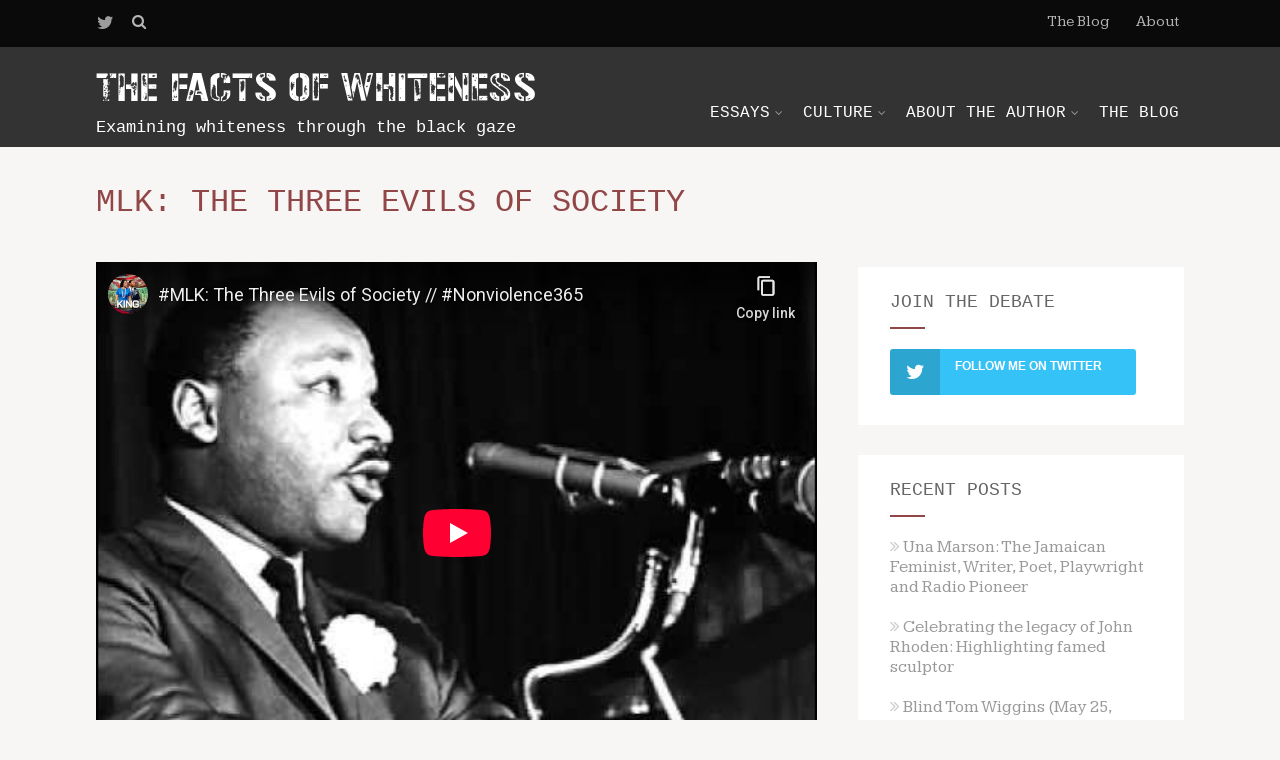

--- FILE ---
content_type: text/html; charset=UTF-8
request_url: https://thefactsofwhiteness.org/mlk-the-three-evils-of-society/
body_size: 17601
content:
<!DOCTYPE html>
<html xmlns="http://www.w3.org/1999/xhtml" lang="en-US" id="html" >
<head>
<meta http-equiv="Content-Type" content="text/html; charset=UTF-8" />	
<!--[if IE]><meta http-equiv="X-UA-Compatible" content="IE=edge,chrome=1"><![endif]-->
<meta name="viewport" content="width=device-width, initial-scale=1.0, shrink-to-fit=no"/>
<link rel="profile" href="https://gmpg.org/xfn/11"/>


	    <meta name="title" content="MLK: The Three Evils of Society">
    <meta name="description" content="">




<meta property="og:title" content="MLK: The Three Evils of Society"/>
<meta property="og:type" content="article"/>
<meta property="og:url" content="https://thefactsofwhiteness.org/mlk-the-three-evils-of-society/" />

<meta property="og:description" content=""/>
  <meta property="og:image" content="https://thefactsofwhiteness.org/wp-content/uploads/2019/10/King.jpg"/>
  <meta property="og:site_name" content="the facts of whiteness"/>


<!--HOME-->


<!--Summary-->
<meta name="twitter:card" content="summary">
<meta name="twitter:url" content="https://thefactsofwhiteness.org/mlk-the-three-evils-of-society/">
<meta name="twitter:title" content="MLK: The Three Evils of Society">
<meta name="twitter:description" content="">
  <meta name="twitter:image" content="https://thefactsofwhiteness.org/wp-content/uploads/2019/10/King-150x150.jpg">
    
<!--Photo-->

<!--Gallery-->

<!--Product-->

<link rel="pingback" href="https://thefactsofwhiteness.org/xmlrpc.php" /> 
<title>MLK: The Three Evils of Society &#8211; the facts of whiteness</title>
<meta name='robots' content='max-image-preview:large' />
	<style>img:is([sizes="auto" i], [sizes^="auto," i]) { contain-intrinsic-size: 3000px 1500px }</style>
	<link rel='dns-prefetch' href='//fonts.googleapis.com' />
<link rel="alternate" type="application/rss+xml" title="the facts of whiteness &raquo; Feed" href="https://thefactsofwhiteness.org/feed/" />
<link rel="alternate" type="application/rss+xml" title="the facts of whiteness &raquo; Comments Feed" href="https://thefactsofwhiteness.org/comments/feed/" />
<script type="text/javascript">
/* <![CDATA[ */
window._wpemojiSettings = {"baseUrl":"https:\/\/s.w.org\/images\/core\/emoji\/15.0.3\/72x72\/","ext":".png","svgUrl":"https:\/\/s.w.org\/images\/core\/emoji\/15.0.3\/svg\/","svgExt":".svg","source":{"concatemoji":"https:\/\/thefactsofwhiteness.org\/wp-includes\/js\/wp-emoji-release.min.js"}};
/*! This file is auto-generated */
!function(i,n){var o,s,e;function c(e){try{var t={supportTests:e,timestamp:(new Date).valueOf()};sessionStorage.setItem(o,JSON.stringify(t))}catch(e){}}function p(e,t,n){e.clearRect(0,0,e.canvas.width,e.canvas.height),e.fillText(t,0,0);var t=new Uint32Array(e.getImageData(0,0,e.canvas.width,e.canvas.height).data),r=(e.clearRect(0,0,e.canvas.width,e.canvas.height),e.fillText(n,0,0),new Uint32Array(e.getImageData(0,0,e.canvas.width,e.canvas.height).data));return t.every(function(e,t){return e===r[t]})}function u(e,t,n){switch(t){case"flag":return n(e,"\ud83c\udff3\ufe0f\u200d\u26a7\ufe0f","\ud83c\udff3\ufe0f\u200b\u26a7\ufe0f")?!1:!n(e,"\ud83c\uddfa\ud83c\uddf3","\ud83c\uddfa\u200b\ud83c\uddf3")&&!n(e,"\ud83c\udff4\udb40\udc67\udb40\udc62\udb40\udc65\udb40\udc6e\udb40\udc67\udb40\udc7f","\ud83c\udff4\u200b\udb40\udc67\u200b\udb40\udc62\u200b\udb40\udc65\u200b\udb40\udc6e\u200b\udb40\udc67\u200b\udb40\udc7f");case"emoji":return!n(e,"\ud83d\udc26\u200d\u2b1b","\ud83d\udc26\u200b\u2b1b")}return!1}function f(e,t,n){var r="undefined"!=typeof WorkerGlobalScope&&self instanceof WorkerGlobalScope?new OffscreenCanvas(300,150):i.createElement("canvas"),a=r.getContext("2d",{willReadFrequently:!0}),o=(a.textBaseline="top",a.font="600 32px Arial",{});return e.forEach(function(e){o[e]=t(a,e,n)}),o}function t(e){var t=i.createElement("script");t.src=e,t.defer=!0,i.head.appendChild(t)}"undefined"!=typeof Promise&&(o="wpEmojiSettingsSupports",s=["flag","emoji"],n.supports={everything:!0,everythingExceptFlag:!0},e=new Promise(function(e){i.addEventListener("DOMContentLoaded",e,{once:!0})}),new Promise(function(t){var n=function(){try{var e=JSON.parse(sessionStorage.getItem(o));if("object"==typeof e&&"number"==typeof e.timestamp&&(new Date).valueOf()<e.timestamp+604800&&"object"==typeof e.supportTests)return e.supportTests}catch(e){}return null}();if(!n){if("undefined"!=typeof Worker&&"undefined"!=typeof OffscreenCanvas&&"undefined"!=typeof URL&&URL.createObjectURL&&"undefined"!=typeof Blob)try{var e="postMessage("+f.toString()+"("+[JSON.stringify(s),u.toString(),p.toString()].join(",")+"));",r=new Blob([e],{type:"text/javascript"}),a=new Worker(URL.createObjectURL(r),{name:"wpTestEmojiSupports"});return void(a.onmessage=function(e){c(n=e.data),a.terminate(),t(n)})}catch(e){}c(n=f(s,u,p))}t(n)}).then(function(e){for(var t in e)n.supports[t]=e[t],n.supports.everything=n.supports.everything&&n.supports[t],"flag"!==t&&(n.supports.everythingExceptFlag=n.supports.everythingExceptFlag&&n.supports[t]);n.supports.everythingExceptFlag=n.supports.everythingExceptFlag&&!n.supports.flag,n.DOMReady=!1,n.readyCallback=function(){n.DOMReady=!0}}).then(function(){return e}).then(function(){var e;n.supports.everything||(n.readyCallback(),(e=n.source||{}).concatemoji?t(e.concatemoji):e.wpemoji&&e.twemoji&&(t(e.twemoji),t(e.wpemoji)))}))}((window,document),window._wpemojiSettings);
/* ]]> */
</script>
<style id='wp-emoji-styles-inline-css' type='text/css'>

	img.wp-smiley, img.emoji {
		display: inline !important;
		border: none !important;
		box-shadow: none !important;
		height: 1em !important;
		width: 1em !important;
		margin: 0 0.07em !important;
		vertical-align: -0.1em !important;
		background: none !important;
		padding: 0 !important;
	}
</style>
<link rel='stylesheet' id='wp-block-library-css' href='https://thefactsofwhiteness.org/wp-includes/css/dist/block-library/style.min.css' type='text/css' media='all' />
<style id='pdfemb-pdf-embedder-viewer-style-inline-css' type='text/css'>
.wp-block-pdfemb-pdf-embedder-viewer{max-width:none}

</style>
<style id='classic-theme-styles-inline-css' type='text/css'>
/*! This file is auto-generated */
.wp-block-button__link{color:#fff;background-color:#32373c;border-radius:9999px;box-shadow:none;text-decoration:none;padding:calc(.667em + 2px) calc(1.333em + 2px);font-size:1.125em}.wp-block-file__button{background:#32373c;color:#fff;text-decoration:none}
</style>
<style id='global-styles-inline-css' type='text/css'>
:root{--wp--preset--aspect-ratio--square: 1;--wp--preset--aspect-ratio--4-3: 4/3;--wp--preset--aspect-ratio--3-4: 3/4;--wp--preset--aspect-ratio--3-2: 3/2;--wp--preset--aspect-ratio--2-3: 2/3;--wp--preset--aspect-ratio--16-9: 16/9;--wp--preset--aspect-ratio--9-16: 9/16;--wp--preset--color--black: #000000;--wp--preset--color--cyan-bluish-gray: #abb8c3;--wp--preset--color--white: #ffffff;--wp--preset--color--pale-pink: #f78da7;--wp--preset--color--vivid-red: #cf2e2e;--wp--preset--color--luminous-vivid-orange: #ff6900;--wp--preset--color--luminous-vivid-amber: #fcb900;--wp--preset--color--light-green-cyan: #7bdcb5;--wp--preset--color--vivid-green-cyan: #00d084;--wp--preset--color--pale-cyan-blue: #8ed1fc;--wp--preset--color--vivid-cyan-blue: #0693e3;--wp--preset--color--vivid-purple: #9b51e0;--wp--preset--gradient--vivid-cyan-blue-to-vivid-purple: linear-gradient(135deg,rgba(6,147,227,1) 0%,rgb(155,81,224) 100%);--wp--preset--gradient--light-green-cyan-to-vivid-green-cyan: linear-gradient(135deg,rgb(122,220,180) 0%,rgb(0,208,130) 100%);--wp--preset--gradient--luminous-vivid-amber-to-luminous-vivid-orange: linear-gradient(135deg,rgba(252,185,0,1) 0%,rgba(255,105,0,1) 100%);--wp--preset--gradient--luminous-vivid-orange-to-vivid-red: linear-gradient(135deg,rgba(255,105,0,1) 0%,rgb(207,46,46) 100%);--wp--preset--gradient--very-light-gray-to-cyan-bluish-gray: linear-gradient(135deg,rgb(238,238,238) 0%,rgb(169,184,195) 100%);--wp--preset--gradient--cool-to-warm-spectrum: linear-gradient(135deg,rgb(74,234,220) 0%,rgb(151,120,209) 20%,rgb(207,42,186) 40%,rgb(238,44,130) 60%,rgb(251,105,98) 80%,rgb(254,248,76) 100%);--wp--preset--gradient--blush-light-purple: linear-gradient(135deg,rgb(255,206,236) 0%,rgb(152,150,240) 100%);--wp--preset--gradient--blush-bordeaux: linear-gradient(135deg,rgb(254,205,165) 0%,rgb(254,45,45) 50%,rgb(107,0,62) 100%);--wp--preset--gradient--luminous-dusk: linear-gradient(135deg,rgb(255,203,112) 0%,rgb(199,81,192) 50%,rgb(65,88,208) 100%);--wp--preset--gradient--pale-ocean: linear-gradient(135deg,rgb(255,245,203) 0%,rgb(182,227,212) 50%,rgb(51,167,181) 100%);--wp--preset--gradient--electric-grass: linear-gradient(135deg,rgb(202,248,128) 0%,rgb(113,206,126) 100%);--wp--preset--gradient--midnight: linear-gradient(135deg,rgb(2,3,129) 0%,rgb(40,116,252) 100%);--wp--preset--font-size--small: 13px;--wp--preset--font-size--medium: 20px;--wp--preset--font-size--large: 36px;--wp--preset--font-size--x-large: 42px;--wp--preset--spacing--20: 0.44rem;--wp--preset--spacing--30: 0.67rem;--wp--preset--spacing--40: 1rem;--wp--preset--spacing--50: 1.5rem;--wp--preset--spacing--60: 2.25rem;--wp--preset--spacing--70: 3.38rem;--wp--preset--spacing--80: 5.06rem;--wp--preset--shadow--natural: 6px 6px 9px rgba(0, 0, 0, 0.2);--wp--preset--shadow--deep: 12px 12px 50px rgba(0, 0, 0, 0.4);--wp--preset--shadow--sharp: 6px 6px 0px rgba(0, 0, 0, 0.2);--wp--preset--shadow--outlined: 6px 6px 0px -3px rgba(255, 255, 255, 1), 6px 6px rgba(0, 0, 0, 1);--wp--preset--shadow--crisp: 6px 6px 0px rgba(0, 0, 0, 1);}:where(.is-layout-flex){gap: 0.5em;}:where(.is-layout-grid){gap: 0.5em;}body .is-layout-flex{display: flex;}.is-layout-flex{flex-wrap: wrap;align-items: center;}.is-layout-flex > :is(*, div){margin: 0;}body .is-layout-grid{display: grid;}.is-layout-grid > :is(*, div){margin: 0;}:where(.wp-block-columns.is-layout-flex){gap: 2em;}:where(.wp-block-columns.is-layout-grid){gap: 2em;}:where(.wp-block-post-template.is-layout-flex){gap: 1.25em;}:where(.wp-block-post-template.is-layout-grid){gap: 1.25em;}.has-black-color{color: var(--wp--preset--color--black) !important;}.has-cyan-bluish-gray-color{color: var(--wp--preset--color--cyan-bluish-gray) !important;}.has-white-color{color: var(--wp--preset--color--white) !important;}.has-pale-pink-color{color: var(--wp--preset--color--pale-pink) !important;}.has-vivid-red-color{color: var(--wp--preset--color--vivid-red) !important;}.has-luminous-vivid-orange-color{color: var(--wp--preset--color--luminous-vivid-orange) !important;}.has-luminous-vivid-amber-color{color: var(--wp--preset--color--luminous-vivid-amber) !important;}.has-light-green-cyan-color{color: var(--wp--preset--color--light-green-cyan) !important;}.has-vivid-green-cyan-color{color: var(--wp--preset--color--vivid-green-cyan) !important;}.has-pale-cyan-blue-color{color: var(--wp--preset--color--pale-cyan-blue) !important;}.has-vivid-cyan-blue-color{color: var(--wp--preset--color--vivid-cyan-blue) !important;}.has-vivid-purple-color{color: var(--wp--preset--color--vivid-purple) !important;}.has-black-background-color{background-color: var(--wp--preset--color--black) !important;}.has-cyan-bluish-gray-background-color{background-color: var(--wp--preset--color--cyan-bluish-gray) !important;}.has-white-background-color{background-color: var(--wp--preset--color--white) !important;}.has-pale-pink-background-color{background-color: var(--wp--preset--color--pale-pink) !important;}.has-vivid-red-background-color{background-color: var(--wp--preset--color--vivid-red) !important;}.has-luminous-vivid-orange-background-color{background-color: var(--wp--preset--color--luminous-vivid-orange) !important;}.has-luminous-vivid-amber-background-color{background-color: var(--wp--preset--color--luminous-vivid-amber) !important;}.has-light-green-cyan-background-color{background-color: var(--wp--preset--color--light-green-cyan) !important;}.has-vivid-green-cyan-background-color{background-color: var(--wp--preset--color--vivid-green-cyan) !important;}.has-pale-cyan-blue-background-color{background-color: var(--wp--preset--color--pale-cyan-blue) !important;}.has-vivid-cyan-blue-background-color{background-color: var(--wp--preset--color--vivid-cyan-blue) !important;}.has-vivid-purple-background-color{background-color: var(--wp--preset--color--vivid-purple) !important;}.has-black-border-color{border-color: var(--wp--preset--color--black) !important;}.has-cyan-bluish-gray-border-color{border-color: var(--wp--preset--color--cyan-bluish-gray) !important;}.has-white-border-color{border-color: var(--wp--preset--color--white) !important;}.has-pale-pink-border-color{border-color: var(--wp--preset--color--pale-pink) !important;}.has-vivid-red-border-color{border-color: var(--wp--preset--color--vivid-red) !important;}.has-luminous-vivid-orange-border-color{border-color: var(--wp--preset--color--luminous-vivid-orange) !important;}.has-luminous-vivid-amber-border-color{border-color: var(--wp--preset--color--luminous-vivid-amber) !important;}.has-light-green-cyan-border-color{border-color: var(--wp--preset--color--light-green-cyan) !important;}.has-vivid-green-cyan-border-color{border-color: var(--wp--preset--color--vivid-green-cyan) !important;}.has-pale-cyan-blue-border-color{border-color: var(--wp--preset--color--pale-cyan-blue) !important;}.has-vivid-cyan-blue-border-color{border-color: var(--wp--preset--color--vivid-cyan-blue) !important;}.has-vivid-purple-border-color{border-color: var(--wp--preset--color--vivid-purple) !important;}.has-vivid-cyan-blue-to-vivid-purple-gradient-background{background: var(--wp--preset--gradient--vivid-cyan-blue-to-vivid-purple) !important;}.has-light-green-cyan-to-vivid-green-cyan-gradient-background{background: var(--wp--preset--gradient--light-green-cyan-to-vivid-green-cyan) !important;}.has-luminous-vivid-amber-to-luminous-vivid-orange-gradient-background{background: var(--wp--preset--gradient--luminous-vivid-amber-to-luminous-vivid-orange) !important;}.has-luminous-vivid-orange-to-vivid-red-gradient-background{background: var(--wp--preset--gradient--luminous-vivid-orange-to-vivid-red) !important;}.has-very-light-gray-to-cyan-bluish-gray-gradient-background{background: var(--wp--preset--gradient--very-light-gray-to-cyan-bluish-gray) !important;}.has-cool-to-warm-spectrum-gradient-background{background: var(--wp--preset--gradient--cool-to-warm-spectrum) !important;}.has-blush-light-purple-gradient-background{background: var(--wp--preset--gradient--blush-light-purple) !important;}.has-blush-bordeaux-gradient-background{background: var(--wp--preset--gradient--blush-bordeaux) !important;}.has-luminous-dusk-gradient-background{background: var(--wp--preset--gradient--luminous-dusk) !important;}.has-pale-ocean-gradient-background{background: var(--wp--preset--gradient--pale-ocean) !important;}.has-electric-grass-gradient-background{background: var(--wp--preset--gradient--electric-grass) !important;}.has-midnight-gradient-background{background: var(--wp--preset--gradient--midnight) !important;}.has-small-font-size{font-size: var(--wp--preset--font-size--small) !important;}.has-medium-font-size{font-size: var(--wp--preset--font-size--medium) !important;}.has-large-font-size{font-size: var(--wp--preset--font-size--large) !important;}.has-x-large-font-size{font-size: var(--wp--preset--font-size--x-large) !important;}
:where(.wp-block-post-template.is-layout-flex){gap: 1.25em;}:where(.wp-block-post-template.is-layout-grid){gap: 1.25em;}
:where(.wp-block-columns.is-layout-flex){gap: 2em;}:where(.wp-block-columns.is-layout-grid){gap: 2em;}
:root :where(.wp-block-pullquote){font-size: 1.5em;line-height: 1.6;}
</style>
<link rel='stylesheet' id='arve-main-css' href='https://thefactsofwhiteness.org/wp-content/plugins/advanced-responsive-video-embedder/build/main.css' type='text/css' media='all' />
<link rel='stylesheet' id='optimizer-style-css' href='https://thefactsofwhiteness.org/wp-content/themes/optimizer_pro/style.css' type='text/css' media='all' />
<link rel='stylesheet' id='optimizer-style-core-css' href='https://thefactsofwhiteness.org/wp-content/themes/optimizer_pro/style_core.css' type='text/css' media='all' />
<style id='optimizer-style-core-inline-css' type='text/css'>
#ast_scoial_widget-3{ background-color:#ffffff;}#ast_scoial_widget-3 .widgettitle{color:#222222;}@media screen and (min-width: 480px){#ast_scoial_widget-3 {} } 
#ast_scoial_widget-4{ background-color:#ffffff;}#ast_scoial_widget-4 .widgettitle{color:#222222;}@media screen and (min-width: 480px){#ast_scoial_widget-4 {} } 
#ast_scoial_widget-3{ background-color:#ffffff;}#ast_scoial_widget-3 .widgettitle{color:#222222;}@media screen and (min-width: 480px){#ast_scoial_widget-3 {} } 
</style>
<link rel='stylesheet' id='optimizer-icons-css' href='https://thefactsofwhiteness.org/wp-content/themes/optimizer_pro/assets/fonts/font-awesome.css' type='text/css' media='all' />
<link rel='stylesheet' id='optimizer_google_fonts-css' href='//fonts.googleapis.com/css?display=swap&#038;family=Kameron%3Aregular%2C700%7CRaleway%3Aregular%2Citalic%2C300%2C600%2C700%2C800%7COpen+Sans%3Aregular%2Citalic%2C300%2C600%2C700%2C800%26subset%3Dlatin%2C' type='text/css' media='screen' />
<link rel='stylesheet' id='wptt_front-css' href='https://thefactsofwhiteness.org/wp-content/plugins/wp-twitter-feeds/controller/../css/admin_style.min.css' type='text/css' media='all' />
<script type="text/javascript" src="https://thefactsofwhiteness.org/wp-includes/js/jquery/jquery.min.js" id="jquery-core-js"></script>
<script type="text/javascript" src="https://thefactsofwhiteness.org/wp-includes/js/jquery/jquery-migrate.min.js" id="jquery-migrate-js"></script>
<script type="text/javascript" id="jquery-migrate-js-after">
/* <![CDATA[ */
jQuery(function() {  jQuery(".so-panel.widget").each(function (){   jQuery(this).attr("id", jQuery(this).find(".so_widget_id").attr("data-panel-id"))  });  });
/* ]]> */
</script>
<link rel="https://api.w.org/" href="https://thefactsofwhiteness.org/wp-json/" /><link rel="alternate" title="JSON" type="application/json" href="https://thefactsofwhiteness.org/wp-json/wp/v2/posts/1367" /><link rel="canonical" href="https://thefactsofwhiteness.org/mlk-the-three-evils-of-society/" />
<link rel='shortlink' href='https://thefactsofwhiteness.org/?p=1367' />
<link rel="alternate" title="oEmbed (JSON)" type="application/json+oembed" href="https://thefactsofwhiteness.org/wp-json/oembed/1.0/embed?url=https%3A%2F%2Fthefactsofwhiteness.org%2Fmlk-the-three-evils-of-society%2F" />
<link rel="alternate" title="oEmbed (XML)" type="text/xml+oembed" href="https://thefactsofwhiteness.org/wp-json/oembed/1.0/embed?url=https%3A%2F%2Fthefactsofwhiteness.org%2Fmlk-the-three-evils-of-society%2F&#038;format=xml" />
<!-- Analytics by WP Statistics - https://wp-statistics.com -->
<style type="text/css">

/*Fixed Background*/

	/*BOXED LAYOUT*/
	.site_boxed .layer_wrapper, body.home.site_boxed #slidera {width: 85%;float: left;margin: 0 7.5%;
	background-color: #ffffff;}
	.site_boxed .stat_bg, .site_boxed .stat_bg_overlay, .site_boxed .stat_bg img, .site_boxed .is-sticky .header{width:85%;}
	.site_boxed .social_buttons{background-color: #ffffff;}
	.site_boxed .center {width: 95%;margin: 0 auto;}
	.site_boxed .head_top .center{ width:95%;}
	/*Left Sidebar*/
	@media screen and (min-width: 960px){
	.header_sidebar.site_boxed #slidera, .header_sidebar.site_boxed .home_wrap.layer_wrapper, .header_sidebar.site_boxed .footer_wrap.layer_wrapper, .header_sidebar.site_boxed .page_wrap.layer_wrapper, .header_sidebar.site_boxed .post_wrap.layer_wrapper, .header_sidebar.site_boxed .page_blog_wrap.layer_wrapper, .header_sidebar.site_boxed .page_contact_wrap.layer_wrapper, .header_sidebar.site_boxed .page_fullwidth_wrap.layer_wrapper, .header_sidebar.site_boxed .category_wrap.layer_wrapper, .header_sidebar.site_boxed .search_wrap.layer_wrapper, .header_sidebar.site_boxed .fofo_wrap.layer_wrapper, .header_sidebar .site_boxed .author_wrap.layer_wrapper, .header_sidebar.site_boxed .head_top{width: calc(85% - 300px)!important;margin-left: calc(300px + 7.5%)!important;}
	.header_sidebar.site_boxed .stat_bg_overlay, .header_sidebar.site_boxed .stat_bg{width: calc(85% - 300px)!important;left: 300px;}
	
	}



/*Site Content Text Style*/
body, input, textarea{ 
	font-family:Kameron; 	font-size:17px; 	}

.single_metainfo, .single_post .single_metainfo a, a:link, a:visited, .single_post_content .tabs li a{ color:#353535;}
body .listing-item .lt_cats a{ color:#353535;}

.sidr-class-header_s.sidr-class-head_search i:before {font-family: 'FontAwesome', Kameron; ;}

/*LINK COLOR*/
.org_comment a, .thn_post_wrap a:not(.wp-block-button__link):link, .thn_post_wrap a:not(.wp-block-button__link):visited, .lts_lightbox_content a:link, .lts_lightbox_content a:visited, .athor_desc a:link, .athor_desc a:visited, .product_meta a:hover{color:#aa3131;}
.org_comment a:hover, .thn_post_wrap a:not(.wp-block-button__link):link:hover, .lts_lightbox_content a:link:hover, .lts_lightbox_content a:visited:hover, .athor_desc a:link:hover, .athor_desc a:visited:hover{color:#d86565;}



/*-----------------------------Single Post Background------------------------------------*/
/*----------------------------------------------------*/		





.page_head, .author_div, .single.single_style_header .single_post_header{ background-color:#f7f6f4; color:#914747;text-align:left;}
.page_head .postitle{color:#914747;}	
.page_head .layerbread a, .page_head .woocommerce-breadcrumb{color:#914747;}	
.single_post_header, .single.single_style_header .single_post_content .postitle, .single_style_header .single_metainfo, .single_style_header .single_metainfo i, .single_style_header .single_metainfo a{color:#914747;}




/*-----------------------------Static Slider Content box------------------------------------*/
.stat_content_inner .center{width:69%;}
.stat_content_inner{bottom:0%; color:#999999;}

/*SLIDER HEIGHT RESTRICT*/
.static_gallery.nivoSlider, #zn_nivo{ max-height: 80vh!important;}
#stat_img.stat_has_vid { max-height: 80vh!important; overflow: hidden;}
.stat_bg img, .stat_bg, .stat_bg_img, .stat_bg_overlay{ height: 80vh!important; }



/*SLIDER FONT SIZE*/
#accordion h3 a, #zn_nivo h3 a{font-size:36px; line-height:1.3em}
/*STATIC SLIDE CTA BUTTONS COLORS*/
.static_cta1.cta_hollow, .static_cta1.cta_hollow_big, .static_cta1.cta_hollow_small, .static_cta1.cta_square_hollow, .static_cta1.cta_square_hollow_big, .static_cta1.cta_square_hollow_small{ background:transparent!important; color:#ffffff;}
.static_cta1.cta_flat, .static_cta1.cta_flat_big, .static_cta1.cta_flat_small, .static_cta1.cta_rounded, .static_cta1.cta_rounded_big, .static_cta1.cta_rounded_small, .static_cta1.cta_hollow:hover, .static_cta1.cta_hollow_big:hover, .static_cta1.cta_hollow_small:hover, .static_cta1.cta_square, .static_cta1.cta_square_small, .static_cta1.cta_square_big, .static_cta1.cta_square_hollow:hover, .static_cta1.cta_square_hollow_small:hover, .static_cta1.cta_square_hollow_big:hover{ background:#ffba29!important; color:#ffffff; border-color:#ffba29!important;}


.static_cta2.cta_hollow, .static_cta2.cta_hollow_big, .static_cta2.cta_hollow_small, .static_cta2.cta_square_hollow, .static_cta2.cta_square_hollow_big, .static_cta2.cta_square_hollow_small{ background:transparent!important; color:#ffffff;}
.static_cta2.cta_flat, .static_cta2.cta_flat_big, .static_cta2.cta_flat_small, .static_cta2.cta_rounded, .static_cta2.cta_rounded_big, .static_cta2.cta_rounded_small, .static_cta2.cta_hollow:hover, .static_cta2.cta_hollow_big:hover, .static_cta2.cta_hollow_small:hover, .static_cta2.cta_square, .static_cta2.cta_square_small, .static_cta2.cta_square_big, .static_cta2.cta_square_hollow:hover, .static_cta2.cta_square_hollow_small:hover, .static_cta2.cta_square_hollow_big:hover{ background:#36abfc!important; color:#ffffff; border-color:#36abfc!important;}

/*------------------------SLIDER HEIGHT----------------------*/
/*Slider Height*/
#accordion, #slide_acord, .accord_overlay{ height:500px;}
.kwicks li{ max-height:500px;min-height:500px;}



/*-----------------------------COLORS------------------------------------*/
		/*Header Color*/
		.header{ position:relative!important; background-color:#333333; 
				}
		
				.home.has_trans_header .header_wrap {float: left; position:relative;width: 100%;}
		.home.has_trans_header .header{position: absolute!important;z-index: 999;}
		
		.home.has_trans_header .header, .home.has_trans_header.page.page-template-page-frontpage_template .header{ background-color:transparent!important; background-image:none;}
		.home.has_trans_header .head_top{background-color: rgba(0, 0, 0, 0.3);}
				
		.header_sidebar .head_inner{background-color:#333333; }
		
				
		/*Boxed Header should have boxed width*/
		body.home.site_boxed .header_wrap.layer_wrapper{width: 85%;float: left;margin: 0 7.5%;}

		.home.has_trans_header.page .header, .home.has_trans_header.page-template-page-frontpage_template .is-sticky .header{ background-color:#333333!important;}
		@media screen and (max-width: 480px){
		.home.has_trans_header .header{ background-color:#333333!important;}
		}
		
				
		.home .is-sticky .header, .page_header_transparent .is-sticky .header{ position:fixed!important; background-color:#333333!important;box-shadow: 0 0 4px rgba(0, 0, 0, 0.2)!important; transition-delay:0.3s; -webkit-transition-delay:0.3s; -moz-transition-delay:0.3s;}
		
		/*TOPBAR COLORS*/
		.head_top, #topbar_menu ul li a{ font-size:15px;}
		.head_top, .page_header_transparent .is-sticky .head_top, #topbar_menu #optimizer_minicart {background-color:#0a0a0a;}
		#topbar_menu #optimizer_minicart{color:#ffffff;}
		.page_header_transparent .head_top {  background: rgba(0, 0, 0, 0.3);}
		.head_search, .top_head_soc a, .tophone_on .head_phone, .tophone_on .head_phone span, .tophone_on .head_phone i, .tophone_on .head_phone a, .topsearch_on .head_phone a, .topsearch_on .head_search i, #topbar_menu ul li a, body.has_trans_header.home .is-sticky .head_top a, body.page_header_transparent .is-sticky .head_top a, body.has_trans_header.home .is-sticky #topbar_menu ul li a, body.page_header_transparent .is-sticky #topbar_menu ul li a, #topbar-hamburger-menu{color:#ffffff;}
		.head_top .social_bookmarks.bookmark_hexagon a:before {border-bottom-color: rgba(255,255,255, 0.3)!important;}
		.head_top .social_bookmarks.bookmark_hexagon a i {background-color:rgba(255,255,255, 0.3)!important;}
		.head_top .social_bookmarks.bookmark_hexagon a:after { border-top-color:rgba(255,255,255, 0.3)!important;}
		
		/*LOGO*/
				.logo h2, .logo h1, .logo h2 a, .logo h1 a{ 
			font-family:'Raleway'; 			font-size:35px;			color:#ffffff;
      }

            
		span.desc{font-size: 12px;}
		body.has_trans_header.home .header .logo h2, body.has_trans_header.home .header .logo h1, body.has_trans_header.home .header .logo h2 a, body.has_trans_header.home .header .logo h1 a, body.has_trans_header.home span.desc, body.page_header_transparent .header .logo h2, body.page_header_transparent .header .logo h1, body.page_header_transparent .header .logo h2 a, body.page_header_transparent .header .logo h1 a, body.page_header_transparent span.desc, body.has_trans_header.home .head_top a{ color:#ffffff;}
		body.has_trans_header .is-sticky .header .logo h2 a, body.has_trans_header .is-sticky .header .logo h1 a, body.page_header_transparent .is-sticky .header .logo h2 a, body.page_header_transparent .is-sticky .header .logo h1 a{color:#ffffff;}
		#simple-menu, body.home.has_trans_header .is-sticky #simple-menu{color:#ffffff;}
		body.home.has_trans_header #simple-menu{color:#ffffff;}
		span.desc{color:#ffffff;}
		body.has_trans_header.home .is-sticky span.desc, body.page_header_transparent .is-sticky span.desc{color:#ffffff;}
		
		body.has_trans_header.home .is-sticky .header .logo h2 a, body.has_trans_header.home .is-sticky .header .logo h1 a, body.page_header_transparent .is-sticky .header .logo h2 a, body.page_header_transparent .is-sticky .header .logo h1 a{color:#ffffff;}
				
		/*MENU Text Color*/
		#topmenu ul li a, .header_s.head_search i{color:#ffffff;}
		body.has_trans_header.home #topmenu ul li a, body.page_header_transparent #topmenu ul li a, body.page_header_transparent .head_top a, body.has_trans_header.home #topbar_menu ul li a, body.page_header_transparent #topbar_menu ul li a, .home.has_trans_header .head_soc .social_bookmarks a, .page_header_transparent .head_soc .social_bookmarks a{ color:#ffffff;}
		body.header_sidebar.home #topmenu ul li a, #topmenu #optimizer_minicart{color:#ffffff;}
      
      #topmenu ul li ul:not(.mega-sub-menu){background-color:rgba(0,0,0, 0.5);}
      
		#topmenu ul li ul li a:hover{ background-color:#914747; color:#ffffff;}
		.head_soc .social_bookmarks a, .home.has_trans_header .is-sticky .head_soc .social_bookmarks a, .page_header_transparent .is-sticky .head_soc .social_bookmarks a{color:#ffffff;}
		.head_soc .social_bookmarks.bookmark_hexagon a:before {border-bottom-color: rgba(255,255,255, 0.3)!important;}
		.head_soc .social_bookmarks.bookmark_hexagon a i {background-color:rgba(255,255,255, 0.3)!important;}
		.head_soc .social_bookmarks.bookmark_hexagon a:after { border-top-color:rgba(255,255,255, 0.3)!important;}
		body.has_trans_header.home .is-sticky #topmenu ul li a, body.page_header_transparent .is-sticky #topmenu ul li a{color:#ffffff;}
      
      /*SUBMENU Text Color*/
      #topmenu ul li ul li a, body.has_trans_header.home #topbar_menu ul li ul li a, body.page_header_transparent #topbar_menu ul li ul li a, body.header_sidebar.home #topmenu ul li a{color:#ffffff;}

		/*Menu Highlight*/
		#topmenu li.menu_highlight_slim{ border-color:#ffffff;}
		#topmenu li.menu_highlight_slim:hover{ background-color:#914747;border-color:#914747;}
		#topmenu li.menu_highlight_slim:hover>a{ color:#ffffff!important;}
		#topmenu li.menu_highlight{ background-color:#914747; border-color:#914747;}
		#topmenu li.menu_highlight a, #topmenu li.menu_highlight_slim a{color:#ffffff!important;}
		#topmenu li.menu_highlight:hover{border-color:#914747; background-color:transparent;}
		#topmenu li.menu_highlight:hover>a{ color:#914747!important;}
		
		#topmenu ul li.menu_hover a{border-color:#ffffff;}
		#topmenu ul.menu>li:hover:after{background-color:#ffffff;}
		#topmenu ul li.menu_hover>a, body.has_trans_header.home #topmenu ul li.menu_hover>a, #topmenu ul li.current-menu-item>a[href*="#"]:hover{color:#ffffff;}
		#topmenu ul li.current-menu-item>a, body.header_sidebar #topmenu ul li.current-menu-item>a, body.has_trans_header.header_sidebar .is-sticky #topmenu ul li.current-menu-item>a, body.page_header_transparent.header_sidebar .is-sticky #topmenu ul li.current-menu-item>a{color:#e0dad0;}
		#topmenu ul li.current-menu-item.onepagemenu_highlight>a, body.header_sidebar #topmenu ul li.menu_hover>a{color:#ffffff!important;}
		#topmenu ul li ul li.current-menu-item.onepagemenu_highlight a { color: #FFFFFF!important;}
		#topmenu ul li ul{border-color:#ffffff transparent transparent transparent;}

		.logo_center_left #topmenu, .logo_center #topmenu{background-color:;}
		.left_header_content, .left_header_content a{color:#ffffff;}


		/*BASE Color*/
		.widget_border, .heading_border, #wp-calendar #today, .thn_post_wrap .more-link:hover, .moretag:hover, .search_term #searchsubmit, .error_msg #searchsubmit, #searchsubmit, .optimizer_pagenav a:hover, .nav-box a:hover .left_arro, .nav-box a:hover .right_arro, .pace .pace-progress, .homeposts_title .menu_border, span.widget_border, .ast_login_widget #loginform #wp-submit, .prog_wrap, .lts_layout1 a.image, .lts_layout2 a.image, .lts_layout3 a.image, .rel_tab:hover .related_img, .wpcf7-submit, .nivoinner .slide_button_wrap .lts_button, #accordion .slide_button_wrap .lts_button, .img_hover, p.form-submit #submit, .contact_form_wrap, .style2 .contact_form_wrap .contact_button, .style3 .contact_form_wrap .contact_button, .style4 .contact_form_wrap .contact_button, .optimizer_front_slider #opt_carousel .slidee li .acord_text .slide_button_wrap a, .hover_topborder .midrow_block:before, .acord_text p a{background-color:#914747;} 
		
		.share_active, .comm_auth a, .logged-in-as a, .citeping a, .lay3 h2 a:hover, .lay4 h2 a:hover, .lay5 .postitle a:hover, .nivo-caption p a, .org_comment a, .org_ping a, .no_contact_map .contact_submit input, .contact_submit input:hover, .widget_calendar td a, .ast_biotxt a, .ast_bio .ast_biotxt h3, .lts_layout2 .listing-item h2 a:hover, .lts_layout3 .listing-item h2 a:hover, .lts_layout4 .listing-item h2 a:hover, .lts_layout5 .listing-item h2 a:hover, .rel_tab:hover .rel_hover, .post-password-form input[type~=submit], .bio_head h3, .blog_mo a:hover, .ast_navigation a:hover, .lts_layout4 .blog_mo a:hover{color:#914747;}
		#home_widgets .widget .thn_wgt_tt, #sidebar .widget .thn_wgt_tt, #footer .widget .thn_wgt_tt, .astwt_iframe a, .ast_bio .ast_biotxt h3, .ast_bio .ast_biotxt a, .nav-box a span{color:#914747;}
		.pace .pace-activity{border-top-color: #914747!important;border-left-color: #914747!important;}
		.pace .pace-progress-inner{box-shadow: 0 0 10px #914747, 0 0 5px #914747;
		  -webkit-box-shadow: 0 0 10px #914747, 0 0 5px #914747;
		  -moz-box-shadow: 0 0 10px #914747, 0 0 5px #914747;}
		
		.fotorama__thumb-border, .ast_navigation a:hover{ border-color:#914747!important;}
		
		.hover_colorbg .midrow_block:before{ background-color:rgba(145,71,71, 0.3);}
		
		/*Text Color on BASE COLOR Element*/
		.icon_round a, #wp-calendar #today, .moretag:hover, .search_term #searchsubmit, .error_msg #searchsubmit, .optimizer_pagenav a:hover, .ast_login_widget #loginform #wp-submit, #searchsubmit, .prog_wrap, .rel_tab .related_img i, .lay1 h2.postitle a, .nivoinner .slide_button_wrap .lts_button, #accordion .slide_button_wrap .lts_button, .lts_layout1 .icon_wrap a, .lts_layout2 .icon_wrap a, .lts_layout3 .icon_wrap a, .lts_layout1 .icon_wrap a:hover, .lts_layout2 .icon_wrap a:hover, .lts_layout3 .icon_wrap a:hover, .optimizer_front_slider #opt_carousel .slidee li .acord_text .slide_button_wrap a{color:#ffffff!important;}
		.thn_post_wrap .listing-item .moretag:hover, body .lts_layout1 .listing-item .title, .lts_layout2 .img_wrap .optimizer_plus, .img_hover .icon_wrap a, #footer .widgets .widget .img_hover .icon_wrap a, body .thn_post_wrap .lts_layout1 .icon_wrap a, .wpcf7-submit, p.form-submit #submit, .optimposts .type-product span.onsale, .style2 .contact_form_wrap .contact_button, .style3 .contact_form_wrap .contact_button, .style4 .contact_form_wrap .contact_button, .lay3.portfolio_wrap .post_content .catag_list, .lay3.portfolio_wrap .post_content .catag_list a, .lay3.portfolio_wrap h2 a{color:#ffffff!important;}
		.hover_colorbg .midrow_block:before, .hover_colorbg .midrow_block:hover .block_content, .hover_colorbg .midrow_block:hover h2, .hover_colorbg .midrow_block:hover h3, .hover_colorbg .midrow_block:hover h4, .hover_colorbg .midrow_block:hover a, .contact_form_wrap .contact_button, .contact_buttn_spinner, .acord_text p a{color:#ffffff!important;}		
		




/*Sidebar Widget Background Color */
#sidebar .widget{ background-color:#ffffff;}
/*Widget Title Color */
#sidebar .widget .widgettitle, #sidebar .widget .widgettitle a{color:#666666;}
#sidebar .widget li a, #sidebar .widget, #sidebar .widget .widget_wrap{ color:#999999;}
#sidebar .widget .widgettitle, #sidebar .widget .widgettitle a, #sidebar .home_title{font-size:18px;}

#footer .widgets .widgettitle, #copyright a{color:#ffffff;}

/*FOOTER WIDGET COLORS*/
#footer{background-color: #222222; }
#footer .widgets .widget a, #footer .widgets{color:#a3a3a3;}
#footer .widgets .ast_scoial.social_style_round_text a span{color:#a3a3a3;}
/*COPYRIGHT COLORS*/
#copyright{background-color: #333333;  background-size: cover;}
#copyright a, #copyright{color: #828282;}
.foot_soc .social_bookmarks a{color:#828282}
.foot_soc .social_bookmarks.bookmark_hexagon a:before {border-bottom-color: rgba(130,130,130, 0.3);}
.foot_soc .social_bookmarks.bookmark_hexagon a i {background-color:rgba(130,130,130, 0.3);}
.foot_soc .social_bookmarks.bookmark_hexagon a:after { border-top-color:rgba(130,130,130, 0.3);}



/*-------------------------------------TYPOGRAPHY--------------------------------------*/


/*Post Titles, headings and Menu Font*/
h1, h2, h3, h4, h5, h6, #topmenu ul li a, .postitle, .product_title{ 
   font-family:Open Sans;  
   font-weight:700; }

#topmenu ul li a, .midrow_block h3, .lay1 h2.postitle, .more-link, .moretag, .single_post .postitle, .related_h3, .comments_template #comments, #comments_ping, #reply-title, #submit, #sidebar .widget .widgettitle, #sidebar .widget .widgettitle a, .search_term h2, .search_term #searchsubmit, .error_msg #searchsubmit, #footer .widgets .widgettitle, .home_title, body .lts_layout1 .listing-item .title, .lay4 h2.postitle, .lay2 h2.postitle a, #home_widgets .widget .widgettitle, .product_title, .page_head h1{ text-transform:uppercase;}

#topmenu ul li a{font-size:16px;}
#topmenu ul li {line-height: 16px;}

.single .single_post_content .postitle, .single-product h1.product_title, .single-product h2.product_title{font-size:32px;}

.page .page_head .postitle, .page .single_post .postitle, .archive .single_post .postitle{font-size:32px;}



/*Body Text Color*/
body, .home_cat a, .comment-form-comment textarea, .single_post_content .tabs li a, .thn_post_wrap .listing-item .moretag{ color:#353535;}
	
	

/*Post Title */
.postitle, .postitle a, .nav-box a, h3#comments, h3#comments_ping, .comment-reply-title, .related_h3, .nocomments, .lts_layout2 .listing-item h2 a, .lts_layout3 .listing-item h2 a, .lts_layout4 .listing-item h2 a, .lts_layout5 .listing-item h2 a, .author_inner h5, .product_title, .woocommerce-tabs h2, .related.products h2, .lts_layout4 .blog_mo a, .optimposts .type-product h2.postitle a, .woocommerce ul.products li.product h3, .portfolio_wrap .hover_style_5 h2 a, .portfolio_wrap .hover_style_5 .post_content .catag_list a, .portfolio_wrap .hover_style_5 .post_content .catag_list{ text-decoration:none; color:#666666;}

/*Headings Color in Post*/
.thn_post_wrap h1, .thn_post_wrap h2, .thn_post_wrap h3, .thn_post_wrap h4, .thn_post_wrap h5, .thn_post_wrap h6{color:#666666;}










.lay4 .ast_navigation .alignleft i:after, .lay5 .ast_navigation .alignleft i:after {content: "Previous Posts";}
.lay4 .ast_navigation .alignright i:after, .lay5 .ast_navigation .alignright i:after {content: "Next Posts";}
.lay4 .ast_navigation .alignleft i:after, .lay5 .ast_navigation .alignleft i:after , .lay4 .ast_navigation .alignright i:after, .lay5 .ast_navigation .alignright i:after{ font-family:Kameron;}

.sidr{ background-color:#222222}


@media screen and (max-width: 480px){
body.home.has_trans_header .header .logo h1 a, body.home.has_trans_header .header .desc{ color:#ffffff!important;}
body.home.has_trans_header .header #simple-menu, body.has_trans_header.home #topmenu ul li a{color:#ffffff!important;}
}





/*CUSTOM FONT---------------------------------------------------------*/
/*CUSTOM CSS*/
body{ background:#ffffff; margin:0; padding:0; font-family: Kameron, Courier,serif; 
}
#ast_scoial_widget-4 {
    background-color: transparent;
}
h1, h2, h3, h4, h5, h6, #topmenu ul li a, .postitle, .product_title {
  text-transform:uppercase;
font-weight:normal;
text-align: left!important;
font-family: Courier,serif!important;
}

body {
    font-family: Kameron, Courier,serif;
}

input, textarea {
    font-family: Courier,serif;
    font-size: 15px;
}

blockquote {
    background-color: #ffffff;
    margin: 0 0 0 20px;
    padding: 1px 15px 10px;
}

.center {
    width: 85%;
    margin: 0 auto;
    max-width: 1200px;
}

.lay4 {
    padding: 30px 0;
}

/*LOGO*/

.logo{ float:left;max-width:88%;
}
.logo h1, .logo h2{ float:left; margin:12px 0; margin-bottom:0;
}
.logo h1 a, .logo h2 a{ font-weight:normal;
}
.logo img{ border:none; margin:10px 0;max-width:100%; height:auto;
}
.logo h2, .logo h1, .logo h2 a, .logo h1 a {
font-family: gunplay-damage,sans-serif !important;
  text-transform:uppercase;
  }

span.desc {width: 100%;
    font-size: 1em;
   font-family: Courier,serif!important;
    font-weight: normal;
    opacity: 1;
}

.home.has_trans_header .head_top {
    background-color: rgba(0, 0, 0, 0.5);
}

#topmenu {
margin-top: 38px;
margin-right: -15px;
}
/*.has_trans_header.home #topmenu {
    max-width: 50%;
}*/
#topmenu ul li {
    line-height: 16px;
    margin-left: -20px;
}

#topmenu ul li ul:not(.mega-sub-menu) {
    background: rgba(0, 0, 0, 0.8)!important;
}

.sidr ul li ul li a, .sidr ul li ul li span {
   padding-left: 25px;
    display: block;
}
.sidr ul li a, .sidr ul li span {
    padding: 10px 25px;
    line-height: 2em;
    font-size: 1em;
}
#optimizer_front_blocks-1 .midrow h3 {
    font-size: 110%;
    text-align: center!important;
}

.aboutblock {padding: 40px 0px;}

.text_block_content h2 {
    text-align: center!important;
}

.block_content {
    color: #999999!important;
}

#optimizer_front_posts-1 .lay1 .home_title, #optimizer_front_posts-1 .lay1 .home_subtitle, #optimizer_front_posts-1 span.div_middle {
    text-align: center!important;
}

/*------STATIC SLIDERS-----*/
#stat_img{ position:relative;
}
#stat_img img{ max-width:100%; width:auto; height:auto; vertical-align:bottom;
}
.stat_content_inner{
  position: absolute;
  bottom: 2%;
  width: 100%;
  z-index: 11;
  line-height: 1.9em;
  font-family: Courier,serif;
  font-size: 90%;
  color: #ffffff;
}
.stat_content_inner h2, .about_header {  
font-family: Courier,serif!important;
font-size:30px!important;line-height: 1em;
  color: #ffffff;
text-align: center!important;
}
.stat_content_inner h3, .stat_content_inner h4{  
font-family: Courier,serif!important;
font-size:140%;
  color: #ffffff;
}
.about_pre {font-size: 18px;
}
.about_inner {width: 90%;
}

.page_head {
    min-height: 50px!important;
}

.page_head .pagetitle_wrap {
    margin: 40px auto 0px!important;
    width: 85%;
    max-width: 1200px;
}

.single_post .postitle {
    margin-top: 10px;
    font-weight: normal;
    color: #914747;
    padding-bottom: 22px!important;
}

.lay4 .post_image {
    padding-top: 5px!important;
    padding-bottom: 10px;
}

.lay1 h2.postitle {
    text-align: center!important;
}
.single_post {
    padding: 0 2.5% 2.5% 0!important;
}

.single .single_post_content .postitle, .product_title {
line-height: 1em;
}

.thn_post_wrap {
    text-align: justify;
}

.rssi-icons {
    margin: 50px 0;
}

.wp-caption.alignleft {
    margin: 0px 20px 20px 0;
}

.wp-caption {
    max-width: 100%;
    padding: 7px 0px 10px;
    text-align: center;
}

.col3 {
    font-size: 13px!important;
    width: 33.3%;
    text-align: left!important;
    padding: 0 2%;
    line-height: 1.4!important;
}

blockquote::before {
    color: #914747!important;
    margin-left: -35px!important;
    opacity: 0.8!important;
}

.ast_scoial a span {
    padding-top: 10px!important;
    display: inline-block;
    float: left;
    text-align: left;
}

.ast_scoial a.ast_wdgt_twt, .ast_scoial.social_style_round_text a.ast_wdgt_twt i {
    background: #35c2f6!important;
}

.share_foot {
    padding: 30px 0 50px!important;
    }

#searchform {
    max-width: 225px;
}

#sidebar #searchform #s, #footer #searchform #s, #home_widgets #searchform #s {
    padding: 22px 2.3%;
    border-radius: 3px;
}

#searchsubmit {
    padding: 15px 0px;
    border-radius: 3px;   
width: 30%;
}

div#sidebar.single_sidebar {
    margin-top: 90px;
}

#sidebar .ast_scoial a.ast_wdgt_twt {
    min-width: 177px;
}

#footer .widget_wrap a.ast_wdgt_twt {
    margin-top: 0px;
}
li#text-2 {
    margin-top: 0px!important;
}

.search #searchform {
    max-width: 100%;
    position: relative;
}

.search_count {
    font-size: 24px;
    line-height: 50px;
}
@media screen and (max-width: 1080px){
.has_trans_header.home #topmenu {
    max-width: 50%;
}}
@media screen and (max-width: 600px){
.logo h2, .logo h1, .logo h2 a, .logo h1 a {
    line-height: 48px;
    margin: 15px 0;
}}

@media screen and (max-width: 1024px){
.stat_content_inner {
    bottom: 1%!important;
}}

@media screen and (min-width: 960px){
.logo {
   max-width: 50%!important;
}
.archive div#sidebar {
    margin-top: 20px!important;
}
.search div#sidebar.single_sidebar {
    margin-top: 20px;
}}

@media screen and (max-width: 960px){
span.desc {
    text-align: left;
}
#sidebar .widget {
    width: 30%;
max-width:none;
    background-color:#F7F6F4;
}
div#text-3 {
    display: none;
}

div#ast_scoial_widget-3 {
    display: none;
}
li#ast_scoial_widget-5 {
    display: none;
}
li#ast_scoial_widget-6 {
    display: none;
}
li#search-4 {
    display: none;
}
li#search-5 {
    display: none;
}
li#text-7 {
    display: none;
}
li#text-6 {
    display: none;
}}
@media screen and (max-width: 780px){
#sidebar .widget {
    width: 30%;
}
#footer .widgets .widget {
    width: 30%;
}
li#text-8 {
    display: none!important;
}
}
@media screen and (max-width: 640px){
#sidebar .widget {
    width: 46%;}
#footer .widgets .widget {
    width: 46%!important;
}}
@media screen and (max-width: 480px){
#sidebar .widget {
    width: 100%;
}
#footer .widgets .widget {
    width: 100%!important;
}
#sidebar{margin-bottom: 40px;}
}
#footer .widgets .ast_scoial.social_style_round_text a span, #footer .widgets .ast_scoial.social_style_square_text a span {
    color: #FFFFFF!important;
}

.menu-topheader {
    padding: 10px 0 0;
}
.head_top {
    padding: 0px 7px 7px;
}</style>

<!--[if IE 9]>
<style type="text/css">
.text_block_wrap, .postsblck .center, .home_testi .center, #footer .widgets, .clients_logo img{opacity:1!important;}
#topmenu ul li.megamenu{ position:static!important;}
</style>
<![endif]-->
<!--[if IE]>
#searchsubmit{padding-top:12px;}
<![endif]-->
    
            
<style type="text/css" id="custom-background-css">
body.custom-background { background-color: #f7f6f4; }
</style>
	<link rel="icon" href="https://thefactsofwhiteness.org/wp-content/uploads/2015/09/cropped-201435-84-150x150.png" sizes="32x32" />
<link rel="icon" href="https://thefactsofwhiteness.org/wp-content/uploads/2015/09/cropped-201435-84-300x300.png" sizes="192x192" />
<link rel="apple-touch-icon" href="https://thefactsofwhiteness.org/wp-content/uploads/2015/09/cropped-201435-84-300x300.png" />
<meta name="msapplication-TileImage" content="https://thefactsofwhiteness.org/wp-content/uploads/2015/09/cropped-201435-84-300x300.png" />
<!-- BEGIN Adobe Fonts for WordPress --><script>
  (function(d) {
    var config = {
      kitId: 'yhd1vth',
      scriptTimeout: 3000,
      async: true
    },
    h=d.documentElement,t=setTimeout(function(){h.className=h.className.replace(/\bwf-loading\b/g,"")+" wf-inactive";},config.scriptTimeout),tk=d.createElement("script"),f=false,s=d.getElementsByTagName("script")[0],a;h.className+=" wf-loading";tk.src='https://use.typekit.net/'+config.kitId+'.js';tk.async=true;tk.onload=tk.onreadystatechange=function(){a=this.readyState;if(f||a&&a!="complete"&&a!="loaded")return;f=true;clearTimeout(t);try{Typekit.load(config)}catch(e){}};s.parentNode.insertBefore(tk,s)
  })(document);
</script><style type='text/css'>.logo h1 {
  font-family: "neuzon",sans-serif!important;
  }</style><!-- END Adobe Fonts for WordPress --></head>

<body data-rsssl=1 class="post-template-default single single-post postid-1367 single-format-standard custom-background site_full has_trans_header soc_pos_topbar not_frontpage single_style_default single_has_feat_image">


<!--HEADER-->
	        <div class="header_wrap layer_wrapper">
            
<!--HEADER STARTS-->
    <div class="header logo_left has_mobile_hamburger " >
    
    
    <!--TOP HEADER-->
        
    <div class="head_top topsearch_on topmenu_switch   ">
    
        <div class="center">
        	        
        	            	<div id="topbar_menu" class="" >
				<div class="menu-topheader"><ul id="menu-top-menu" class="menu"><li id="menu-item-80" class="menu-item menu-item-type-post_type menu-item-object-page menu-item-80"><a href="https://thefactsofwhiteness.org/the-blog/">The Blog</a></li>
<li id="menu-item-244" class="menu-item menu-item-type-post_type menu-item-object-page menu-item-244"><a href="https://thefactsofwhiteness.org/about-the-author/">About</a></li>
</ul></div>                </div>
                                                    
            <div id="topbar_right">
              <div class="head_phone"><i class="fa fa-phone"></i> <span></span></div>
			  <div class="top_head_soc">
<div class="social_bookmarks bookmark_simple bookmark_size_normal">
	  	              	<a target="_blank" class="ast_twt" rel="noopener" or rel="noreferrer" href="https://twitter.com/Den_Fabrizi"><i class="fa-twitter"></i></a>                                                              
            </div></div>
              
              <!--TOPBAR SEARCH-->
                <div class="head_search">
                    <form role="search" method="get" action="https://thefactsofwhiteness.org/" >
                        <input placeholder="Search..." type="text" value="" name="s" id="topbar_s" />
                    </form>
                    <i class="fa fa-search"></i>
                </div>
                
                              
            </div>
			
        </div>
    </div>
    
        <!--TOP HEADER END-->
        
    
        <div class="center">
            <div class="head_inner">
            <!--LOGO START-->
                                                    <div class="logo  ">
                	
					                    										                                    <h2><a href="https://thefactsofwhiteness.org/">the facts of whiteness</a></h2>
                                    <span class="desc">Examining whiteness through the black gaze</span>
                                                    		                                    </div>
               
            <!--LOGO END-->
            
            <!--MENU START--> 
                            <!--MOBILE MENU START-->
                                	<a id="simple-menu" class="" href="#sidr" aria-label="Menu"><i class="fa fa-bars"></i></a>                	                                <!--MOBILE MENU END--> 
                
                
                
                
                <div id="topmenu" class="menu_style_1 mobile_hamburger "  >
                <div class="menu-header"><ul id="menu-menu-1" class="menu"><li id="menu-item-43" class="menu-item menu-item-type-custom menu-item-object-custom menu-item-has-children menu-item-43"><a href="https://thefactsofwhiteness.org/introduction/">Essays</a>
<ul class="sub-menu">
	<li id="menu-item-36" class="menu-item menu-item-type-post_type menu-item-object-page menu-item-36"><a href="https://thefactsofwhiteness.org/introduction/">Introduction</a></li>
	<li id="menu-item-628" class="menu-item menu-item-type-post_type menu-item-object-page menu-item-628"><a href="https://thefactsofwhiteness.org/fanon-and-hooks/">Fanon and hooks</a></li>
	<li id="menu-item-122" class="menu-item menu-item-type-post_type menu-item-object-page menu-item-122"><a href="https://thefactsofwhiteness.org/the-black-gaze/">The Black Gaze</a></li>
	<li id="menu-item-120" class="menu-item menu-item-type-post_type menu-item-object-page menu-item-120"><a href="https://thefactsofwhiteness.org/critical-race-theory/">Critical Race Theory and White Supremacy</a></li>
	<li id="menu-item-246" class="menu-item menu-item-type-post_type menu-item-object-page menu-item-246"><a href="https://thefactsofwhiteness.org/whiteness/">How I came to be white, my facts of whiteness</a></li>
	<li id="menu-item-377" class="menu-item menu-item-type-post_type menu-item-object-page menu-item-377"><a href="https://thefactsofwhiteness.org/nigger/">&#8220;Nigger&#8221;</a></li>
</ul>
</li>
<li id="menu-item-127" class="menu-item menu-item-type-custom menu-item-object-custom menu-item-has-children menu-item-127"><a href="#">Culture</a>
<ul class="sub-menu">
	<li id="menu-item-691" class="menu-item menu-item-type-post_type menu-item-object-page menu-item-691"><a href="https://thefactsofwhiteness.org/black-cinema-free-powerpoint-presentation/">Black Cinema: Free PowerPoint Presentation</a></li>
	<li id="menu-item-629" class="menu-item menu-item-type-post_type menu-item-object-page menu-item-629"><a href="https://thefactsofwhiteness.org/african-american-artist-charles-w-white-jr/">African American Artist: Charles W. White, Jr.</a></li>
	<li id="menu-item-299" class="menu-item menu-item-type-post_type menu-item-object-page menu-item-299"><a href="https://thefactsofwhiteness.org/the-harlem-renaissance/">The Harlem Renaissance</a></li>
	<li id="menu-item-137" class="menu-item menu-item-type-post_type menu-item-object-page menu-item-137"><a href="https://thefactsofwhiteness.org/reggae/">Reggae and The Influence of Music</a></li>
	<li id="menu-item-136" class="menu-item menu-item-type-post_type menu-item-object-page menu-item-136"><a href="https://thefactsofwhiteness.org/fela-kuti-and-afrobeat/">Fela Kuti and Afrobeat</a></li>
	<li id="menu-item-89" class="menu-item menu-item-type-post_type menu-item-object-page menu-item-89"><a href="https://thefactsofwhiteness.org/booklist-weblinks/">Booklist &#038; Weblinks</a></li>
</ul>
</li>
<li id="menu-item-79" class="menu-item menu-item-type-post_type menu-item-object-page menu-item-has-children menu-item-79"><a href="https://thefactsofwhiteness.org/about-the-author/">About the Author</a>
<ul class="sub-menu">
	<li id="menu-item-121" class="menu-item menu-item-type-post_type menu-item-object-page menu-item-121"><a href="https://thefactsofwhiteness.org/whiteness/">How I came to be white, my facts of whiteness</a></li>
</ul>
</li>
<li id="menu-item-25" class="menu-item menu-item-type-post_type menu-item-object-page menu-item-25"><a href="https://thefactsofwhiteness.org/the-blog/">The Blog</a></li>
</ul></div>                
                
                <!--LOAD THE HEADR SOCIAL LINKS-->
					<div class="head_soc">
						                    </div>
                    
              <!--Header SEARCH-->
                <div class="header_s head_search headrsearch_off">
                    <form role="search" method="get" action="https://thefactsofwhiteness.org/" >
                        <input placeholder="Search..." type="text" value="" name="s" id="head_s" />
                    </form>
                    <i class="fa fa-search"></i>
                </div>
                
                </div>
                
                
                
			            <!--MENU END-->
            
            <!--LEFT HEADER CONTENT-->
                        
            
            </div>
    </div>
    </div>
<!--HEADER ENDS-->        </div>
        
    
<!--Header END-->

	<!--Slider START-->
	
		 
	
      <!--Slider END-->

<div class="post_wrap layer_wrapper">

	<div id="content">
        
		<div class="center">
           <!--POST START-->
				           
			<div class="single_wrap " >
				<div class="single_post">

                                       <div class="post-1367 post type-post status-publish format-standard has-post-thumbnail hentry category-observations" id="post-1367"> 

                    <!--EDIT BUTTON START-->
						    				<!--EDIT BUTTON END-->
                    
                    <!--POST START-->
                        <div class="single_post_content has_share_pos_after">
                        <!--FEATURED IMAGE-->
                                                <!--FEATURED IMAGE END-->
                        
                        <!--POST TITLE START-->
						                            <h1 class="postitle entry-title" >MLK: The Three Evils of Society</h1>
						                        <!--POST TITLE END-->
                        
                           <!--POST INFO START-->
								                               <!--POST INFO END-->
                            
                            <!--SOCIAL SHARE POSTS START-->
                                                                                        <div class="share_foot share_pos_after ">
									
<div class="share_this social_round_color"> 
   <div class="social_buttons">
            
    <span class="share_label">Share This</span>

                <div class="lgn_fb">
                        <a target="_blank" href="https://www.facebook.com/sharer.php?u=https://thefactsofwhiteness.org/mlk-the-three-evils-of-society/&amp;amp;t=MLK%3A+The+Three+Evils+of+Society" title="Share this on Facebook" rel="noopener" or rel="noreferrer"><i class="fa-facebook"></i></a>
                </div>

                <div class="lgn_twt">
                    <a target="_blank" href="https://twitter.com/intent/tweet?url=https://thefactsofwhiteness.org/mlk-the-three-evils-of-society/&text=MLK%3A%20The%20Three%20Evils%20of%20Society" title="Tweet This" rel="noopener" or rel="noreferrer"><i class="fa-twitter"></i></a>
                </div>

                <div class="lgn_pin">
                    <a target="_blank" title="Pin This" onclick="javascript:void( (function() {var e=document.createElement('script' );e.setAttribute('type','text/javascript' );e.setAttribute('charset','UTF-8' );e.setAttribute('src','//assets.pinterest.com/js/pinmarklet.js?r='+Math.random()*99999999);document.body.appendChild(e)})());" rel="noopener" or rel="noreferrer"><i class="fa-pinterest"></i></a>
                </div>

                <div class="lgn_linkedin">
                    <a target="_blank" title="Share this on Linkedin" href="https://www.linkedin.com/shareArticle?mini=true&url=https://thefactsofwhiteness.org/mlk-the-three-evils-of-society/&title=MLK%3A+The+Three+Evils+of+Society" rel="noopener" or rel="noreferrer"><i class="fa-linkedin"></i></a>
                </div>

                <div class="lgn_stmbl">
                     <a target="_blank" title="Stumble This" href="https://www.stumbleupon.com/submit?url=https://thefactsofwhiteness.org/mlk-the-three-evils-of-society/&amp;title=MLK%3A+The+Three+Evils+of+Society" rel="noopener" or rel="noreferrer"><i class="fa fa-stumbleupon"></i></a>
                </div>

                <div class="lgn_digg">
                    <a target="_blank" href="https://www.digg.com/submit?url=https://thefactsofwhiteness.org/mlk-the-three-evils-of-society/&amp;amp;title=MLK%3A+The+Three+Evils+of+Society" title="Digg This" rel="noopener" or rel="noreferrer"><i class="fa fa-digg"></i></a>
                </div>

                <div class="lgn_email">
                    <a onclick="window.location.href='mailto:?subject='+document.title+'&body='+escape(window.location.href);" title="Email This"><i class="fa fa-envelope-o"></i></a>
                </div> 

                <div class="lgn_print">
                    <a onclick="window.print();" title="Print This Page"><i class="fa fa-print"></i></a>
                </div>    
                
                
  </div>           
</div>                                </div>
                              
                            <!--SOCIAL SHARE POSTS END-->
                            
                            <!--POST CONTENT START-->
                                <div class="thn_post_wrap" >
																			<div class="arve" data-mode="normal" data-oembed="1" data-provider="youtube" id="arve-youtube-6st9hjh0chm697d14bfa93f3303601975">
<span class="arve-inner"><br />
<span class="arve-embed arve-embed--has-aspect-ratio" style="aspect-ratio: 345 / 259"><br />
<span class="arve-ar" style="padding-top:75.072464%"></span><iframe allow="accelerometer; autoplay; clipboard-write; encrypted-media; gyroscope; picture-in-picture" allowfullscreen class="arve-iframe fitvidsignore" data-arve="arve-youtube-6st9hjh0chm697d14bfa93f3303601975" data-src-no-ap="https://www.youtube-nocookie.com/embed/6sT9Hjh0cHM?feature=oembed&amp;iv_load_policy=3&amp;modestbranding=1&amp;rel=0&amp;autohide=1&amp;playsinline=0&amp;autoplay=0" frameborder="0" height="0" sandbox="allow-scripts allow-same-origin allow-presentation allow-popups allow-popups-to-escape-sandbox" scrolling="no" src="https://www.youtube-nocookie.com/embed/6sT9Hjh0cHM?feature=oembed&#038;iv_load_policy=3&#038;modestbranding=1&#038;rel=0&#038;autohide=1&#038;playsinline=0&#038;autoplay=0"></iframe></p>
<p></span></p>
<p></span><br />
<script type="application/ld+json">{"@context":"http:\/\/schema.org\/","@id":"https:\/\/thefactsofwhiteness.org\/mlk-the-three-evils-of-society\/#arve-youtube-6st9hjh0chm697d14bfa93f3303601975","type":"VideoObject","embedURL":"https:\/\/www.youtube-nocookie.com\/embed\/6sT9Hjh0cHM?feature=oembed&iv_load_policy=3&modestbranding=1&rel=0&autohide=1&playsinline=0&autoplay=0"}</script>
</div>
                                                                    </div>
                                	<div style="clear:both"></div>
                                <div class="thn_post_wrap wp_link_pages">
									                                </div>
                            <!--POST CONTENT END-->
                            
                            
                            
                            <!--POST FOOTER START-->
                                <div class="post_foot">
                                    <div class="post_meta">
										                                     </div>
                               </div>
                           <!--POST FOOTER END-->
                            
                        </div>
                    <!--POST END-->
                    </div>
                        
             
       
                        
								<!--NEXT AND PREVIOUS POSTS START--> 
												  
        <div id="ast_nextprev" class="navigation ">
        
			<span class="div_middle"><i class="fa fa-stop"></i></span> 
            
                            <div class="nav-box ast-prev">
                                <a href="https://thefactsofwhiteness.org/hitsville-the-making-of-motown/" rel="prev"><i class="fa fa-angle-left"></i><img width="150" height="150" src="https://thefactsofwhiteness.org/wp-content/uploads/2019/09/Hitsville-150x150.jpg" class="attachment-thumbnail size-thumbnail wp-post-image" alt="" decoding="async" loading="lazy" />Previous Post<br><span>Hitsville: The Making of Motown.</span></a>                  <div class="prev_cat_name">
                  <a href="https://thefactsofwhiteness.org/category/observations/" rel="category tag">observations</a>                  </div>
                </div>
                                        <div class="nav-box ast-next">
                                <a href="https://thefactsofwhiteness.org/black-gay-and-pacifist-bayard-rustion/" rel="next"><i class="fa fa-angle-right"></i><img width="150" height="150" src="https://thefactsofwhiteness.org/wp-content/uploads/2019/11/Bayard-Rustin-150x150.jpg" class="attachment-thumbnail size-thumbnail wp-post-image" alt="" decoding="async" loading="lazy" />Next Post<br><span>Black, Gay and Pacifist: Bayard Rustion</span></a>                  <div class="next_cat_name">
                  <a href="https://thefactsofwhiteness.org/category/observations/" rel="category tag">observations</a>                  </div>
                </div>
                    </div>
                                                            <!--NEXT AND PREVIOUS POSTS END-->          
                                
                <!--ABOUT AUTHOR BOX-->
				   
                <!--ABOUT AUTHOR BOX END-->
        
            <!--RELATED POSTS START-->   
				    
            <!--RELATED POSTS END-->

            <!--COMMENT START: Calling the Comment Section. If you want to hide comments from your posts, remove the line below-->     
				 
            <!--COMMENT END-->


			</div>
	</div>
            
                <!--SIDEBAR LEFT OR RIGHT--> 
                                  
    <!--HOME SIDEBAR STARTS--> 
        <!--HOME SIDEBAR ENDS-->
            
    <!--PAGE SIDEBAR STARTS-->
         <!--PAGE SIDEBAR ENDS-->
     
    <!--SINGLE SIDEBAR STARTS-->
    					                <div id="sidebar" class="single_sidebar custom_sidebar " >
                    <div class="widgets">          
                            <div id="ast_scoial_widget-3"   class=" widget_col_ widget_visbility_ widget ast_scoial_widget" data-widget-id="ast_scoial_widget-3"><div class="widget_wrap"><h4 class="widgettitle">Join the debate</h4><div class="ast_scoial social_style_square_text soc_has_text"><a target="_blank" class="ast_wdgt_twt" href="https://twitter.com/Den_Fabrizi" ><i class="fa-twitter"></i> <span>Follow me on </span></a></div><span class="widget_corner"></span></div></div>
		<div id="recent-posts-2"   class=" widget_col_ widget_visbility_ widget widget_recent_entries" data-widget-id="recent-posts-2"><div class="widget_wrap">
		<h4 class="widgettitle">Recent Posts</h4>
		<ul>
											<li>
					<a href="https://thefactsofwhiteness.org/una-marson-the-jamaican-feminist-writer-poet-playwright-and-radio-pioneer/">Una Marson: The Jamaican Feminist, Writer, Poet, Playwright and Radio Pioneer</a>
									</li>
											<li>
					<a href="https://thefactsofwhiteness.org/celebrating-the-legacy-of-john-rhoden-highlighting-famed-sculptor/">Celebrating the legacy of John Rhoden: Highlighting famed sculptor </a>
									</li>
											<li>
					<a href="https://thefactsofwhiteness.org/blind-tom-wiggins-may-25-1849-june-14-1908-was-an-american-pianist-and-composer-1-he-had-numerous-original-compositions-published-and-had-a-lengthy-and-largely-successful-per/">Blind Tom Wiggins (May 25, 1849 – June 14, 1908) was an American pianist and composer.[1] He had numerous original compositions published and had a lengthy and largely successful performing career throughout the United States. During the 19th century, Wiggins was one of the best-known American performing pianists and one of the best-known Black musicians.</a>
									</li>
											<li>
					<a href="https://thefactsofwhiteness.org/charles-burnett-danny-glover-and-sheryl-lee-ralph-on-to-sleep-with-anger/">Charles Burnett, Danny Glover, and Sheryl Lee Ralph on TO SLEEP WITH ANGER</a>
									</li>
											<li>
					<a href="https://thefactsofwhiteness.org/did-you-know-that-james-baldwin-wrote-for-children-too/">Did You Know That James Baldwin Wrote for Children, Too?</a>
									</li>
					</ul>

		<span class="widget_corner"></span></div></div><div id="categories-2"   class=" widget_col_ widget_visbility_ widget widget_categories" data-widget-id="categories-2"><div class="widget_wrap"><h4 class="widgettitle">Categories</h4>
			<ul>
					<li class="cat-item cat-item-4"><a href="https://thefactsofwhiteness.org/category/film/">film</a>
</li>
	<li class="cat-item cat-item-5"><a href="https://thefactsofwhiteness.org/category/literature/">literature</a>
</li>
	<li class="cat-item cat-item-3"><a href="https://thefactsofwhiteness.org/category/music/">music</a>
</li>
	<li class="cat-item cat-item-1"><a href="https://thefactsofwhiteness.org/category/observations/">observations</a>
</li>
			</ul>

			<span class="widget_corner"></span></div></div><div id="tag_cloud-3"   class=" widget_col_ widget_visbility_ widget widget_tag_cloud" data-widget-id="tag_cloud-3"><div class="widget_wrap"><h4 class="widgettitle">Tags</h4><div class="tagcloud"><a href="https://thefactsofwhiteness.org/tag/50s/" class="tag-cloud-link tag-link-18 tag-link-position-1" style="font-size: 8pt;" aria-label="50s (1 item)">50s</a>
<a href="https://thefactsofwhiteness.org/tag/70s/" class="tag-cloud-link tag-link-15 tag-link-position-2" style="font-size: 8pt;" aria-label="70s (1 item)">70s</a>
<a href="https://thefactsofwhiteness.org/tag/90s/" class="tag-cloud-link tag-link-8 tag-link-position-3" style="font-size: 22pt;" aria-label="90s (2 items)">90s</a>
<a href="https://thefactsofwhiteness.org/tag/1950s/" class="tag-cloud-link tag-link-30 tag-link-position-4" style="font-size: 8pt;" aria-label="1950s (1 item)">1950s</a>
<a href="https://thefactsofwhiteness.org/tag/bob-marley/" class="tag-cloud-link tag-link-33 tag-link-position-5" style="font-size: 8pt;" aria-label="bob marley (1 item)">bob marley</a>
<a href="https://thefactsofwhiteness.org/tag/cinema/" class="tag-cloud-link tag-link-13 tag-link-position-6" style="font-size: 22pt;" aria-label="cinema (2 items)">cinema</a>
<a href="https://thefactsofwhiteness.org/tag/fashion/" class="tag-cloud-link tag-link-9 tag-link-position-7" style="font-size: 8pt;" aria-label="fashion (1 item)">fashion</a>
<a href="https://thefactsofwhiteness.org/tag/film/" class="tag-cloud-link tag-link-35 tag-link-position-8" style="font-size: 8pt;" aria-label="film (1 item)">film</a>
<a href="https://thefactsofwhiteness.org/tag/foreign-policy/" class="tag-cloud-link tag-link-36 tag-link-position-9" style="font-size: 8pt;" aria-label="foreign policy (1 item)">foreign policy</a>
<a href="https://thefactsofwhiteness.org/tag/hip-hop/" class="tag-cloud-link tag-link-7 tag-link-position-10" style="font-size: 22pt;" aria-label="hip hop (2 items)">hip hop</a>
<a href="https://thefactsofwhiteness.org/tag/hollywood/" class="tag-cloud-link tag-link-31 tag-link-position-11" style="font-size: 22pt;" aria-label="Hollywood (2 items)">Hollywood</a>
<a href="https://thefactsofwhiteness.org/tag/jazz/" class="tag-cloud-link tag-link-16 tag-link-position-12" style="font-size: 8pt;" aria-label="jazz (1 item)">jazz</a>
<a href="https://thefactsofwhiteness.org/tag/masculinity/" class="tag-cloud-link tag-link-10 tag-link-position-13" style="font-size: 8pt;" aria-label="masculinity (1 item)">masculinity</a>
<a href="https://thefactsofwhiteness.org/tag/ny/" class="tag-cloud-link tag-link-17 tag-link-position-14" style="font-size: 8pt;" aria-label="NY (1 item)">NY</a>
<a href="https://thefactsofwhiteness.org/tag/public-enemy/" class="tag-cloud-link tag-link-34 tag-link-position-15" style="font-size: 8pt;" aria-label="public enemy (1 item)">public enemy</a>
<a href="https://thefactsofwhiteness.org/tag/reggae/" class="tag-cloud-link tag-link-14 tag-link-position-16" style="font-size: 22pt;" aria-label="reggae (2 items)">reggae</a>
<a href="https://thefactsofwhiteness.org/tag/slavery/" class="tag-cloud-link tag-link-11 tag-link-position-17" style="font-size: 8pt;" aria-label="slavery (1 item)">slavery</a>
<a href="https://thefactsofwhiteness.org/tag/spike-lee/" class="tag-cloud-link tag-link-32 tag-link-position-18" style="font-size: 8pt;" aria-label="spike Lee (1 item)">spike Lee</a>
<a href="https://thefactsofwhiteness.org/tag/steve-mcqueen/" class="tag-cloud-link tag-link-12 tag-link-position-19" style="font-size: 8pt;" aria-label="steve mcqueen (1 item)">steve mcqueen</a>
<a href="https://thefactsofwhiteness.org/tag/terror/" class="tag-cloud-link tag-link-37 tag-link-position-20" style="font-size: 8pt;" aria-label="terror (1 item)">terror</a></div>
<span class="widget_corner"></span></div></div><div id="text-3"   class=" widget_col_ widget_visbility_ widget widget_text" data-widget-id="text-3"><div class="widget_wrap">			<div class="textwidget"><a class="twitter-timeline" href="https://twitter.com/Den_Fabrizi" data-widget-id="648869073049288704">Tweets by @Den_Fabrizi</a>
<script>!function(d,s,id){var js,fjs=d.getElementsByTagName(s)[0],p=/^http:/.test(d.location)?'http':'https';if(!d.getElementById(id)){js=d.createElement(s);js.id=id;js.src=p+"://platform.twitter.com/widgets.js";fjs.parentNode.insertBefore(js,fjs);}}(document,"script","twitter-wjs");</script></div>
		<span class="widget_corner"></span></div></div>                     </div>
                 </div>
                        <!--SINGLE SIDEBAR ENDS--> 

                <!--SIDEBAR LEFT OR RIGHT END--> 



		</div><!--center class END-->
	</div><!--#content END-->
</div><!--layer_wrapper class END-->


		
    <a class="to_top "><i class="fa-angle-up fa-2x"></i></a>
    

<!--Footer Start-->
<div class="footer_wrap layer_wrapper ">

    <div id="footer" >
        <div class="center">
                    <!--Footer Widgets START-->
            <div class="widgets">
                <ul>
                    <li id="ast_scoial_widget-4"   class=" widget_col_ widget_visbility_ widget ast_scoial_widget" data-widget-id="ast_scoial_widget-4"><div class="widget_wrap"><div class="ast_scoial social_style_square_text soc_has_text"><a target="_blank" class="ast_wdgt_twt" href="https://twitter.com/Den_Fabrizi" ><i class="fa-twitter"></i> <span>Follow me on </span></a></div></div></li><li id="search-3"   class=" widget_col_ widget_visbility_ widget widget_search" data-widget-id="search-3"><div class="widget_wrap"><form role="search" method="get" id="searchform" action="https://thefactsofwhiteness.org/" >
    <div>
    <input placeholder="Search &hellip;" type="text" value="" name="s" id="s" />
    <input type="submit" id="searchsubmit" value="Search" />
    </div>
    </form></div></li><li id="text-8"   class=" widget_col_ widget_visbility_ widget widget_text" data-widget-id="text-8"><div class="widget_wrap">			<div class="textwidget"></div>
		</div></li><li id="text-2"   class=" widget_col_ widget_visbility_ widget widget_text" data-widget-id="text-2"><div class="widget_wrap">			<div class="textwidget"><p><img src="https://thefactsofwhiteness.org/wp-content/uploads/2015/11/footer-fist.png" align="left" width="60">A Dedication<br />
To Jamie Stewart, who died while in police custody, London                    1989</p>
</div>
		</div></li>                </ul>
            </div>
            <!--Footer Widgets END-->
          
	</div>
            <!--Copyright Footer START-->
                <div id="copyright" class="soc_right">
                    <div class="center">
                    
                        <!--Site Copyright Text START-->
                                <div class="copytext"><p>© copyright 2015 | designed by <a href="http://kickmouth.com" target="_blank">kickmouth</a></p></div>
                            
                        <!--Site Copyright Text END-->
                   
                   <div class="foot_right_wrap">  
                        <!--FOOTER MENU START-->   
                                                <!--FOOTER MENU END-->
                        
                        <!--SOCIAL ICONS START-->
                            
                            <div class="foot_soc"></div>
                            
                        <!--SOCIAL ICONS END-->
                    </div>
                    
                    </div><!--Center END-->
    
                </div>
            <!--Copyright Footer END-->
    </div>


</div><!--layer_wrapper class END-->
<!--Footer END-->





		<script>jQuery(".stat_content_inner").find("p").last().css({"marginBottom":"0"});</script>




<script type="text/javascript">

//Hide Slider until its loaded
jQuery('#zn_nivo, .nivo-controlNav').css({"display":"none"});	

	//Midrow Blocks Equal Width
	if(jQuery('.midrow_block').length == 4){ jQuery('.midrow_blocks').addClass('fourblocks'); }
	if(jQuery('.midrow_block').length == 3){ jQuery('.midrow_blocks').addClass('threeblocks'); }
	if(jQuery('.midrow_block').length == 2){ jQuery('.midrow_blocks').addClass('twoblocks'); }
	if(jQuery('.midrow_block').length == 1){ jQuery('.midrow_blocks').addClass('oneblock'); }



	



					

jQuery(window).on('load', function(){
	jQuery('.stat_has_slideshow').css({"maxHeight":"none"});
	jQuery('.static_gallery').nivoSlider({effect: 'fade', directionNav: false, controlNav: false, pauseOnHover:false, slices:6, pauseTime:6000});
});

jQuery(function() {
	jQuery('.pd_flick_gallery li img').addClass('hasimg');
});



</script> 


        		<script type="text/javascript" src="https://thefactsofwhiteness.org/wp-content/plugins/advanced-responsive-video-embedder/build/main.js" id="arve-main-js"></script>
<script type="text/javascript" src="https://thefactsofwhiteness.org/wp-content/themes/optimizer_pro/assets/js/optimizer.js" id="optimizer_js-js"></script>
<script type="text/javascript" id="optimizer_otherjs-js-extra">
/* <![CDATA[ */
var optimo = {"smoothscroll":""};
/* ]]> */
</script>
<script type="text/javascript" src="https://thefactsofwhiteness.org/wp-content/themes/optimizer_pro/assets/js/other.js" id="optimizer_otherjs-js"></script>
<script type="text/javascript" id="optimizer_core-js-extra">
/* <![CDATA[ */
var optim = {"ajaxurl":"https:\/\/thefactsofwhiteness.org\/wp-admin\/admin-ajax.php","sent":"Message Sent Successfully!","day":"Days","hour":"Hours","mins":"Min","sec":"Sec","redirect":""};
/* ]]> */
</script>
<script type="text/javascript" src="https://thefactsofwhiteness.org/wp-content/themes/optimizer_pro/assets/js/core.js" id="optimizer_core-js"></script>
<script type="text/javascript" src="https://thefactsofwhiteness.org/wp-content/themes/optimizer_pro/assets/js/magnific-popup.js" id="optimizer_lightbox-js"></script>
<script type="text/javascript" src="https://thefactsofwhiteness.org/wp-includes/js/comment-reply.min.js" id="comment-reply-js" async="async" data-wp-strategy="async"></script>
</body>
</html>

--- FILE ---
content_type: text/html; charset=utf-8
request_url: https://www.youtube-nocookie.com/embed/6sT9Hjh0cHM?feature=oembed&iv_load_policy=3&modestbranding=1&rel=0&autohide=1&playsinline=0&autoplay=0
body_size: 46826
content:
<!DOCTYPE html><html lang="en" dir="ltr" data-cast-api-enabled="true"><head><meta name="viewport" content="width=device-width, initial-scale=1"><script nonce="nftttRaPL2FXFX9-t1YCXQ">if ('undefined' == typeof Symbol || 'undefined' == typeof Symbol.iterator) {delete Array.prototype.entries;}</script><style name="www-roboto" nonce="FO_6JE3aMHjH_miqfb73Fg">@font-face{font-family:'Roboto';font-style:normal;font-weight:400;font-stretch:100%;src:url(//fonts.gstatic.com/s/roboto/v48/KFO7CnqEu92Fr1ME7kSn66aGLdTylUAMa3GUBHMdazTgWw.woff2)format('woff2');unicode-range:U+0460-052F,U+1C80-1C8A,U+20B4,U+2DE0-2DFF,U+A640-A69F,U+FE2E-FE2F;}@font-face{font-family:'Roboto';font-style:normal;font-weight:400;font-stretch:100%;src:url(//fonts.gstatic.com/s/roboto/v48/KFO7CnqEu92Fr1ME7kSn66aGLdTylUAMa3iUBHMdazTgWw.woff2)format('woff2');unicode-range:U+0301,U+0400-045F,U+0490-0491,U+04B0-04B1,U+2116;}@font-face{font-family:'Roboto';font-style:normal;font-weight:400;font-stretch:100%;src:url(//fonts.gstatic.com/s/roboto/v48/KFO7CnqEu92Fr1ME7kSn66aGLdTylUAMa3CUBHMdazTgWw.woff2)format('woff2');unicode-range:U+1F00-1FFF;}@font-face{font-family:'Roboto';font-style:normal;font-weight:400;font-stretch:100%;src:url(//fonts.gstatic.com/s/roboto/v48/KFO7CnqEu92Fr1ME7kSn66aGLdTylUAMa3-UBHMdazTgWw.woff2)format('woff2');unicode-range:U+0370-0377,U+037A-037F,U+0384-038A,U+038C,U+038E-03A1,U+03A3-03FF;}@font-face{font-family:'Roboto';font-style:normal;font-weight:400;font-stretch:100%;src:url(//fonts.gstatic.com/s/roboto/v48/KFO7CnqEu92Fr1ME7kSn66aGLdTylUAMawCUBHMdazTgWw.woff2)format('woff2');unicode-range:U+0302-0303,U+0305,U+0307-0308,U+0310,U+0312,U+0315,U+031A,U+0326-0327,U+032C,U+032F-0330,U+0332-0333,U+0338,U+033A,U+0346,U+034D,U+0391-03A1,U+03A3-03A9,U+03B1-03C9,U+03D1,U+03D5-03D6,U+03F0-03F1,U+03F4-03F5,U+2016-2017,U+2034-2038,U+203C,U+2040,U+2043,U+2047,U+2050,U+2057,U+205F,U+2070-2071,U+2074-208E,U+2090-209C,U+20D0-20DC,U+20E1,U+20E5-20EF,U+2100-2112,U+2114-2115,U+2117-2121,U+2123-214F,U+2190,U+2192,U+2194-21AE,U+21B0-21E5,U+21F1-21F2,U+21F4-2211,U+2213-2214,U+2216-22FF,U+2308-230B,U+2310,U+2319,U+231C-2321,U+2336-237A,U+237C,U+2395,U+239B-23B7,U+23D0,U+23DC-23E1,U+2474-2475,U+25AF,U+25B3,U+25B7,U+25BD,U+25C1,U+25CA,U+25CC,U+25FB,U+266D-266F,U+27C0-27FF,U+2900-2AFF,U+2B0E-2B11,U+2B30-2B4C,U+2BFE,U+3030,U+FF5B,U+FF5D,U+1D400-1D7FF,U+1EE00-1EEFF;}@font-face{font-family:'Roboto';font-style:normal;font-weight:400;font-stretch:100%;src:url(//fonts.gstatic.com/s/roboto/v48/KFO7CnqEu92Fr1ME7kSn66aGLdTylUAMaxKUBHMdazTgWw.woff2)format('woff2');unicode-range:U+0001-000C,U+000E-001F,U+007F-009F,U+20DD-20E0,U+20E2-20E4,U+2150-218F,U+2190,U+2192,U+2194-2199,U+21AF,U+21E6-21F0,U+21F3,U+2218-2219,U+2299,U+22C4-22C6,U+2300-243F,U+2440-244A,U+2460-24FF,U+25A0-27BF,U+2800-28FF,U+2921-2922,U+2981,U+29BF,U+29EB,U+2B00-2BFF,U+4DC0-4DFF,U+FFF9-FFFB,U+10140-1018E,U+10190-1019C,U+101A0,U+101D0-101FD,U+102E0-102FB,U+10E60-10E7E,U+1D2C0-1D2D3,U+1D2E0-1D37F,U+1F000-1F0FF,U+1F100-1F1AD,U+1F1E6-1F1FF,U+1F30D-1F30F,U+1F315,U+1F31C,U+1F31E,U+1F320-1F32C,U+1F336,U+1F378,U+1F37D,U+1F382,U+1F393-1F39F,U+1F3A7-1F3A8,U+1F3AC-1F3AF,U+1F3C2,U+1F3C4-1F3C6,U+1F3CA-1F3CE,U+1F3D4-1F3E0,U+1F3ED,U+1F3F1-1F3F3,U+1F3F5-1F3F7,U+1F408,U+1F415,U+1F41F,U+1F426,U+1F43F,U+1F441-1F442,U+1F444,U+1F446-1F449,U+1F44C-1F44E,U+1F453,U+1F46A,U+1F47D,U+1F4A3,U+1F4B0,U+1F4B3,U+1F4B9,U+1F4BB,U+1F4BF,U+1F4C8-1F4CB,U+1F4D6,U+1F4DA,U+1F4DF,U+1F4E3-1F4E6,U+1F4EA-1F4ED,U+1F4F7,U+1F4F9-1F4FB,U+1F4FD-1F4FE,U+1F503,U+1F507-1F50B,U+1F50D,U+1F512-1F513,U+1F53E-1F54A,U+1F54F-1F5FA,U+1F610,U+1F650-1F67F,U+1F687,U+1F68D,U+1F691,U+1F694,U+1F698,U+1F6AD,U+1F6B2,U+1F6B9-1F6BA,U+1F6BC,U+1F6C6-1F6CF,U+1F6D3-1F6D7,U+1F6E0-1F6EA,U+1F6F0-1F6F3,U+1F6F7-1F6FC,U+1F700-1F7FF,U+1F800-1F80B,U+1F810-1F847,U+1F850-1F859,U+1F860-1F887,U+1F890-1F8AD,U+1F8B0-1F8BB,U+1F8C0-1F8C1,U+1F900-1F90B,U+1F93B,U+1F946,U+1F984,U+1F996,U+1F9E9,U+1FA00-1FA6F,U+1FA70-1FA7C,U+1FA80-1FA89,U+1FA8F-1FAC6,U+1FACE-1FADC,U+1FADF-1FAE9,U+1FAF0-1FAF8,U+1FB00-1FBFF;}@font-face{font-family:'Roboto';font-style:normal;font-weight:400;font-stretch:100%;src:url(//fonts.gstatic.com/s/roboto/v48/KFO7CnqEu92Fr1ME7kSn66aGLdTylUAMa3OUBHMdazTgWw.woff2)format('woff2');unicode-range:U+0102-0103,U+0110-0111,U+0128-0129,U+0168-0169,U+01A0-01A1,U+01AF-01B0,U+0300-0301,U+0303-0304,U+0308-0309,U+0323,U+0329,U+1EA0-1EF9,U+20AB;}@font-face{font-family:'Roboto';font-style:normal;font-weight:400;font-stretch:100%;src:url(//fonts.gstatic.com/s/roboto/v48/KFO7CnqEu92Fr1ME7kSn66aGLdTylUAMa3KUBHMdazTgWw.woff2)format('woff2');unicode-range:U+0100-02BA,U+02BD-02C5,U+02C7-02CC,U+02CE-02D7,U+02DD-02FF,U+0304,U+0308,U+0329,U+1D00-1DBF,U+1E00-1E9F,U+1EF2-1EFF,U+2020,U+20A0-20AB,U+20AD-20C0,U+2113,U+2C60-2C7F,U+A720-A7FF;}@font-face{font-family:'Roboto';font-style:normal;font-weight:400;font-stretch:100%;src:url(//fonts.gstatic.com/s/roboto/v48/KFO7CnqEu92Fr1ME7kSn66aGLdTylUAMa3yUBHMdazQ.woff2)format('woff2');unicode-range:U+0000-00FF,U+0131,U+0152-0153,U+02BB-02BC,U+02C6,U+02DA,U+02DC,U+0304,U+0308,U+0329,U+2000-206F,U+20AC,U+2122,U+2191,U+2193,U+2212,U+2215,U+FEFF,U+FFFD;}@font-face{font-family:'Roboto';font-style:normal;font-weight:500;font-stretch:100%;src:url(//fonts.gstatic.com/s/roboto/v48/KFO7CnqEu92Fr1ME7kSn66aGLdTylUAMa3GUBHMdazTgWw.woff2)format('woff2');unicode-range:U+0460-052F,U+1C80-1C8A,U+20B4,U+2DE0-2DFF,U+A640-A69F,U+FE2E-FE2F;}@font-face{font-family:'Roboto';font-style:normal;font-weight:500;font-stretch:100%;src:url(//fonts.gstatic.com/s/roboto/v48/KFO7CnqEu92Fr1ME7kSn66aGLdTylUAMa3iUBHMdazTgWw.woff2)format('woff2');unicode-range:U+0301,U+0400-045F,U+0490-0491,U+04B0-04B1,U+2116;}@font-face{font-family:'Roboto';font-style:normal;font-weight:500;font-stretch:100%;src:url(//fonts.gstatic.com/s/roboto/v48/KFO7CnqEu92Fr1ME7kSn66aGLdTylUAMa3CUBHMdazTgWw.woff2)format('woff2');unicode-range:U+1F00-1FFF;}@font-face{font-family:'Roboto';font-style:normal;font-weight:500;font-stretch:100%;src:url(//fonts.gstatic.com/s/roboto/v48/KFO7CnqEu92Fr1ME7kSn66aGLdTylUAMa3-UBHMdazTgWw.woff2)format('woff2');unicode-range:U+0370-0377,U+037A-037F,U+0384-038A,U+038C,U+038E-03A1,U+03A3-03FF;}@font-face{font-family:'Roboto';font-style:normal;font-weight:500;font-stretch:100%;src:url(//fonts.gstatic.com/s/roboto/v48/KFO7CnqEu92Fr1ME7kSn66aGLdTylUAMawCUBHMdazTgWw.woff2)format('woff2');unicode-range:U+0302-0303,U+0305,U+0307-0308,U+0310,U+0312,U+0315,U+031A,U+0326-0327,U+032C,U+032F-0330,U+0332-0333,U+0338,U+033A,U+0346,U+034D,U+0391-03A1,U+03A3-03A9,U+03B1-03C9,U+03D1,U+03D5-03D6,U+03F0-03F1,U+03F4-03F5,U+2016-2017,U+2034-2038,U+203C,U+2040,U+2043,U+2047,U+2050,U+2057,U+205F,U+2070-2071,U+2074-208E,U+2090-209C,U+20D0-20DC,U+20E1,U+20E5-20EF,U+2100-2112,U+2114-2115,U+2117-2121,U+2123-214F,U+2190,U+2192,U+2194-21AE,U+21B0-21E5,U+21F1-21F2,U+21F4-2211,U+2213-2214,U+2216-22FF,U+2308-230B,U+2310,U+2319,U+231C-2321,U+2336-237A,U+237C,U+2395,U+239B-23B7,U+23D0,U+23DC-23E1,U+2474-2475,U+25AF,U+25B3,U+25B7,U+25BD,U+25C1,U+25CA,U+25CC,U+25FB,U+266D-266F,U+27C0-27FF,U+2900-2AFF,U+2B0E-2B11,U+2B30-2B4C,U+2BFE,U+3030,U+FF5B,U+FF5D,U+1D400-1D7FF,U+1EE00-1EEFF;}@font-face{font-family:'Roboto';font-style:normal;font-weight:500;font-stretch:100%;src:url(//fonts.gstatic.com/s/roboto/v48/KFO7CnqEu92Fr1ME7kSn66aGLdTylUAMaxKUBHMdazTgWw.woff2)format('woff2');unicode-range:U+0001-000C,U+000E-001F,U+007F-009F,U+20DD-20E0,U+20E2-20E4,U+2150-218F,U+2190,U+2192,U+2194-2199,U+21AF,U+21E6-21F0,U+21F3,U+2218-2219,U+2299,U+22C4-22C6,U+2300-243F,U+2440-244A,U+2460-24FF,U+25A0-27BF,U+2800-28FF,U+2921-2922,U+2981,U+29BF,U+29EB,U+2B00-2BFF,U+4DC0-4DFF,U+FFF9-FFFB,U+10140-1018E,U+10190-1019C,U+101A0,U+101D0-101FD,U+102E0-102FB,U+10E60-10E7E,U+1D2C0-1D2D3,U+1D2E0-1D37F,U+1F000-1F0FF,U+1F100-1F1AD,U+1F1E6-1F1FF,U+1F30D-1F30F,U+1F315,U+1F31C,U+1F31E,U+1F320-1F32C,U+1F336,U+1F378,U+1F37D,U+1F382,U+1F393-1F39F,U+1F3A7-1F3A8,U+1F3AC-1F3AF,U+1F3C2,U+1F3C4-1F3C6,U+1F3CA-1F3CE,U+1F3D4-1F3E0,U+1F3ED,U+1F3F1-1F3F3,U+1F3F5-1F3F7,U+1F408,U+1F415,U+1F41F,U+1F426,U+1F43F,U+1F441-1F442,U+1F444,U+1F446-1F449,U+1F44C-1F44E,U+1F453,U+1F46A,U+1F47D,U+1F4A3,U+1F4B0,U+1F4B3,U+1F4B9,U+1F4BB,U+1F4BF,U+1F4C8-1F4CB,U+1F4D6,U+1F4DA,U+1F4DF,U+1F4E3-1F4E6,U+1F4EA-1F4ED,U+1F4F7,U+1F4F9-1F4FB,U+1F4FD-1F4FE,U+1F503,U+1F507-1F50B,U+1F50D,U+1F512-1F513,U+1F53E-1F54A,U+1F54F-1F5FA,U+1F610,U+1F650-1F67F,U+1F687,U+1F68D,U+1F691,U+1F694,U+1F698,U+1F6AD,U+1F6B2,U+1F6B9-1F6BA,U+1F6BC,U+1F6C6-1F6CF,U+1F6D3-1F6D7,U+1F6E0-1F6EA,U+1F6F0-1F6F3,U+1F6F7-1F6FC,U+1F700-1F7FF,U+1F800-1F80B,U+1F810-1F847,U+1F850-1F859,U+1F860-1F887,U+1F890-1F8AD,U+1F8B0-1F8BB,U+1F8C0-1F8C1,U+1F900-1F90B,U+1F93B,U+1F946,U+1F984,U+1F996,U+1F9E9,U+1FA00-1FA6F,U+1FA70-1FA7C,U+1FA80-1FA89,U+1FA8F-1FAC6,U+1FACE-1FADC,U+1FADF-1FAE9,U+1FAF0-1FAF8,U+1FB00-1FBFF;}@font-face{font-family:'Roboto';font-style:normal;font-weight:500;font-stretch:100%;src:url(//fonts.gstatic.com/s/roboto/v48/KFO7CnqEu92Fr1ME7kSn66aGLdTylUAMa3OUBHMdazTgWw.woff2)format('woff2');unicode-range:U+0102-0103,U+0110-0111,U+0128-0129,U+0168-0169,U+01A0-01A1,U+01AF-01B0,U+0300-0301,U+0303-0304,U+0308-0309,U+0323,U+0329,U+1EA0-1EF9,U+20AB;}@font-face{font-family:'Roboto';font-style:normal;font-weight:500;font-stretch:100%;src:url(//fonts.gstatic.com/s/roboto/v48/KFO7CnqEu92Fr1ME7kSn66aGLdTylUAMa3KUBHMdazTgWw.woff2)format('woff2');unicode-range:U+0100-02BA,U+02BD-02C5,U+02C7-02CC,U+02CE-02D7,U+02DD-02FF,U+0304,U+0308,U+0329,U+1D00-1DBF,U+1E00-1E9F,U+1EF2-1EFF,U+2020,U+20A0-20AB,U+20AD-20C0,U+2113,U+2C60-2C7F,U+A720-A7FF;}@font-face{font-family:'Roboto';font-style:normal;font-weight:500;font-stretch:100%;src:url(//fonts.gstatic.com/s/roboto/v48/KFO7CnqEu92Fr1ME7kSn66aGLdTylUAMa3yUBHMdazQ.woff2)format('woff2');unicode-range:U+0000-00FF,U+0131,U+0152-0153,U+02BB-02BC,U+02C6,U+02DA,U+02DC,U+0304,U+0308,U+0329,U+2000-206F,U+20AC,U+2122,U+2191,U+2193,U+2212,U+2215,U+FEFF,U+FFFD;}</style><script name="www-roboto" nonce="nftttRaPL2FXFX9-t1YCXQ">if (document.fonts && document.fonts.load) {document.fonts.load("400 10pt Roboto", "E"); document.fonts.load("500 10pt Roboto", "E");}</script><link rel="stylesheet" href="/s/player/652bbb94/www-player.css" name="www-player" nonce="FO_6JE3aMHjH_miqfb73Fg"><style nonce="FO_6JE3aMHjH_miqfb73Fg">html {overflow: hidden;}body {font: 12px Roboto, Arial, sans-serif; background-color: #000; color: #fff; height: 100%; width: 100%; overflow: hidden; position: absolute; margin: 0; padding: 0;}#player {width: 100%; height: 100%;}h1 {text-align: center; color: #fff;}h3 {margin-top: 6px; margin-bottom: 3px;}.player-unavailable {position: absolute; top: 0; left: 0; right: 0; bottom: 0; padding: 25px; font-size: 13px; background: url(/img/meh7.png) 50% 65% no-repeat;}.player-unavailable .message {text-align: left; margin: 0 -5px 15px; padding: 0 5px 14px; border-bottom: 1px solid #888; font-size: 19px; font-weight: normal;}.player-unavailable a {color: #167ac6; text-decoration: none;}</style><script nonce="nftttRaPL2FXFX9-t1YCXQ">var ytcsi={gt:function(n){n=(n||"")+"data_";return ytcsi[n]||(ytcsi[n]={tick:{},info:{},gel:{preLoggedGelInfos:[]}})},now:window.performance&&window.performance.timing&&window.performance.now&&window.performance.timing.navigationStart?function(){return window.performance.timing.navigationStart+window.performance.now()}:function(){return(new Date).getTime()},tick:function(l,t,n){var ticks=ytcsi.gt(n).tick;var v=t||ytcsi.now();if(ticks[l]){ticks["_"+l]=ticks["_"+l]||[ticks[l]];ticks["_"+l].push(v)}ticks[l]=
v},info:function(k,v,n){ytcsi.gt(n).info[k]=v},infoGel:function(p,n){ytcsi.gt(n).gel.preLoggedGelInfos.push(p)},setStart:function(t,n){ytcsi.tick("_start",t,n)}};
(function(w,d){function isGecko(){if(!w.navigator)return false;try{if(w.navigator.userAgentData&&w.navigator.userAgentData.brands&&w.navigator.userAgentData.brands.length){var brands=w.navigator.userAgentData.brands;var i=0;for(;i<brands.length;i++)if(brands[i]&&brands[i].brand==="Firefox")return true;return false}}catch(e){setTimeout(function(){throw e;})}if(!w.navigator.userAgent)return false;var ua=w.navigator.userAgent;return ua.indexOf("Gecko")>0&&ua.toLowerCase().indexOf("webkit")<0&&ua.indexOf("Edge")<
0&&ua.indexOf("Trident")<0&&ua.indexOf("MSIE")<0}ytcsi.setStart(w.performance?w.performance.timing.responseStart:null);var isPrerender=(d.visibilityState||d.webkitVisibilityState)=="prerender";var vName=!d.visibilityState&&d.webkitVisibilityState?"webkitvisibilitychange":"visibilitychange";if(isPrerender){var startTick=function(){ytcsi.setStart();d.removeEventListener(vName,startTick)};d.addEventListener(vName,startTick,false)}if(d.addEventListener)d.addEventListener(vName,function(){ytcsi.tick("vc")},
false);if(isGecko()){var isHidden=(d.visibilityState||d.webkitVisibilityState)=="hidden";if(isHidden)ytcsi.tick("vc")}var slt=function(el,t){setTimeout(function(){var n=ytcsi.now();el.loadTime=n;if(el.slt)el.slt()},t)};w.__ytRIL=function(el){if(!el.getAttribute("data-thumb"))if(w.requestAnimationFrame)w.requestAnimationFrame(function(){slt(el,0)});else slt(el,16)}})(window,document);
</script><script nonce="nftttRaPL2FXFX9-t1YCXQ">var ytcfg={d:function(){return window.yt&&yt.config_||ytcfg.data_||(ytcfg.data_={})},get:function(k,o){return k in ytcfg.d()?ytcfg.d()[k]:o},set:function(){var a=arguments;if(a.length>1)ytcfg.d()[a[0]]=a[1];else{var k;for(k in a[0])ytcfg.d()[k]=a[0][k]}}};
ytcfg.set({"CLIENT_CANARY_STATE":"none","DEVICE":"cbr\u003dChrome\u0026cbrand\u003dapple\u0026cbrver\u003d131.0.0.0\u0026ceng\u003dWebKit\u0026cengver\u003d537.36\u0026cos\u003dMacintosh\u0026cosver\u003d10_15_7\u0026cplatform\u003dDESKTOP","EVENT_ID":"wBR9aYeoLdbWlssPjcWygQE","EXPERIMENT_FLAGS":{"ab_det_apb_b":true,"ab_det_apm":true,"ab_det_el_h":true,"ab_det_em_inj":true,"ab_fk_sk_cl":true,"ab_l_sig_st":true,"ab_l_sig_st_e":true,"action_companion_center_align_description":true,"allow_skip_networkless":true,"always_send_and_write":true,"att_web_record_metrics":true,"attmusi":true,"c3_enable_button_impression_logging":true,"c3_watch_page_component":true,"cancel_pending_navs":true,"clean_up_manual_attribution_header":true,"config_age_report_killswitch":true,"cow_optimize_idom_compat":true,"csi_on_gel":true,"delhi_mweb_colorful_sd":true,"delhi_mweb_colorful_sd_v2":true,"deprecate_pair_servlet_enabled":true,"desktop_sparkles_light_cta_button":true,"disable_child_node_auto_formatted_strings":true,"disable_log_to_visitor_layer":true,"disable_pacf_logging_for_memory_limited_tv":true,"embeds_enable_eid_enforcement_for_youtube":true,"embeds_enable_info_panel_dismissal":true,"embeds_enable_pfp_always_unbranded":true,"embeds_muted_autoplay_sound_fix":true,"embeds_serve_es6_client":true,"embeds_web_nwl_disable_nocookie":true,"embeds_web_updated_shorts_definition_fix":true,"enable_active_view_display_ad_renderer_web_home":true,"enable_ad_disclosure_banner_a11y_fix":true,"enable_android_web_view_top_insets_bugfix":true,"enable_client_sli_logging":true,"enable_client_streamz_web":true,"enable_client_ve_spec":true,"enable_cloud_save_error_popup_after_retry":true,"enable_dai_sdf_h5_preroll":true,"enable_datasync_id_header_in_web_vss_pings":true,"enable_default_mono_cta_migration_web_client":true,"enable_docked_chat_messages":true,"enable_drop_shadow_experiment":true,"enable_entity_store_from_dependency_injection":true,"enable_inline_muted_playback_on_web_search":true,"enable_inline_muted_playback_on_web_search_for_vdc":true,"enable_inline_muted_playback_on_web_search_for_vdcb":true,"enable_is_extended_monitoring":true,"enable_is_mini_app_page_active_bugfix":true,"enable_logging_first_user_action_after_game_ready":true,"enable_ltc_param_fetch_from_innertube":true,"enable_masthead_mweb_padding_fix":true,"enable_menu_renderer_button_in_mweb_hclr":true,"enable_mini_app_command_handler_mweb_fix":true,"enable_mini_guide_downloads_item":true,"enable_mixed_direction_formatted_strings":true,"enable_mweb_new_caption_language_picker":true,"enable_names_handles_account_switcher":true,"enable_network_request_logging_on_game_events":true,"enable_new_paid_product_placement":true,"enable_open_in_new_tab_icon_for_short_dr_for_desktop_search":true,"enable_open_yt_content":true,"enable_origin_query_parameter_bugfix":true,"enable_pause_ads_on_ytv_html5":true,"enable_payments_purchase_manager":true,"enable_pdp_icon_prefetch":true,"enable_pl_r_si_fa":true,"enable_place_pivot_url":true,"enable_pv_screen_modern_text":true,"enable_removing_navbar_title_on_hashtag_page_mweb":true,"enable_rta_manager":true,"enable_sdf_companion_h5":true,"enable_sdf_dai_h5_midroll":true,"enable_sdf_h5_endemic_mid_post_roll":true,"enable_sdf_on_h5_unplugged_vod_midroll":true,"enable_sdf_shorts_player_bytes_h5":true,"enable_sending_unwrapped_game_audio_as_serialized_metadata":true,"enable_sfv_effect_pivot_url":true,"enable_shorts_new_carousel":true,"enable_skip_ad_guidance_prompt":true,"enable_skippable_ads_for_unplugged_ad_pod":true,"enable_smearing_expansion_dai":true,"enable_time_out_messages":true,"enable_timeline_view_modern_transcript_fe":true,"enable_video_display_compact_button_group_for_desktop_search":true,"enable_web_delhi_icons":true,"enable_web_home_top_landscape_image_layout_level_click":true,"enable_web_tiered_gel":true,"enable_window_constrained_buy_flow_dialog":true,"enable_wiz_queue_effect_and_on_init_initial_runs":true,"enable_ypc_spinners":true,"enable_yt_ata_iframe_authuser":true,"export_networkless_options":true,"export_player_version_to_ytconfig":true,"fill_single_video_with_notify_to_lasr":true,"fix_ad_miniplayer_controls_rendering":true,"fix_ads_tracking_for_swf_config_deprecation_mweb":true,"h5_companion_enable_adcpn_macro_substitution_for_click_pings":true,"h5_inplayer_enable_adcpn_macro_substitution_for_click_pings":true,"h5_reset_cache_and_filter_before_update_masthead":true,"hide_channel_creation_title_for_mweb":true,"high_ccv_client_side_caching_h5":true,"html5_force_debug_data_for_client_tmp_logs":true,"html5_log_trigger_events_with_debug_data":true,"html5_ssdai_enable_media_end_cue_range":true,"idb_immediate_commit":true,"il_attach_cache_limit":true,"il_use_view_model_logging_context":true,"is_browser_support_for_webcam_streaming":true,"json_condensed_response":true,"kev_adb_pg":true,"kevlar_gel_error_routing":true,"kevlar_watch_cinematics":true,"live_chat_enable_controller_extraction":true,"live_chat_enable_rta_manager":true,"log_click_with_layer_from_element_in_command_handler":true,"mdx_enable_privacy_disclosure_ui":true,"mdx_load_cast_api_bootstrap_script":true,"medium_progress_bar_modification":true,"migrate_remaining_web_ad_badges_to_innertube":true,"mobile_account_menu_refresh":true,"mweb_account_linking_noapp":true,"mweb_allow_modern_search_suggest_behavior":true,"mweb_animated_actions":true,"mweb_app_upsell_button_direct_to_app":true,"mweb_c3_enable_adaptive_signals":true,"mweb_c3_library_page_enable_recent_shelf":true,"mweb_c3_remove_web_navigation_endpoint_data":true,"mweb_c3_use_canonical_from_player_response":true,"mweb_cinematic_watch":true,"mweb_command_handler":true,"mweb_delay_watch_initial_data":true,"mweb_disable_searchbar_scroll":true,"mweb_enable_browse_chunks":true,"mweb_enable_fine_scrubbing_for_recs":true,"mweb_enable_imp_portal":true,"mweb_enable_keto_batch_player_fullscreen":true,"mweb_enable_keto_batch_player_progress_bar":true,"mweb_enable_keto_batch_player_tooltips":true,"mweb_enable_lockup_view_model_for_ucp":true,"mweb_enable_mix_panel_title_metadata":true,"mweb_enable_more_drawer":true,"mweb_enable_optional_fullscreen_landscape_locking":true,"mweb_enable_overlay_touch_manager":true,"mweb_enable_premium_carve_out_fix":true,"mweb_enable_refresh_detection":true,"mweb_enable_search_imp":true,"mweb_enable_shorts_pivot_button":true,"mweb_enable_shorts_video_preload":true,"mweb_enable_skippables_on_jio_phone":true,"mweb_enable_two_line_title_on_shorts":true,"mweb_enable_varispeed_controller":true,"mweb_enable_watch_feed_infinite_scroll":true,"mweb_enable_wrapped_unplugged_pause_membership_dialog_renderer":true,"mweb_fix_monitor_visibility_after_render":true,"mweb_force_ios_fallback_to_native_control":true,"mweb_fp_auto_fullscreen":true,"mweb_fullscreen_controls":true,"mweb_fullscreen_controls_action_buttons":true,"mweb_fullscreen_watch_system":true,"mweb_home_reactive_shorts":true,"mweb_innertube_search_command":true,"mweb_kaios_enable_autoplay_switch_view_model":true,"mweb_lang_in_html":true,"mweb_like_button_synced_with_entities":true,"mweb_logo_use_home_page_ve":true,"mweb_native_control_in_faux_fullscreen_shared":true,"mweb_player_control_on_hover":true,"mweb_player_delhi_dtts":true,"mweb_player_hide_unavailable_subtitles_button":true,"mweb_player_settings_use_bottom_sheet":true,"mweb_player_show_previous_next_buttons_in_playlist":true,"mweb_player_skip_no_op_state_changes":true,"mweb_player_user_select_none":true,"mweb_playlist_engagement_panel":true,"mweb_progress_bar_seek_on_mouse_click":true,"mweb_pull_2_full":true,"mweb_pull_2_full_enable_touch_handlers":true,"mweb_schedule_warm_watch_response":true,"mweb_searchbox_legacy_navigation":true,"mweb_see_fewer_shorts":true,"mweb_shorts_comments_panel_id_change":true,"mweb_shorts_early_continuation":true,"mweb_show_ios_smart_banner":true,"mweb_show_sign_in_button_from_header":true,"mweb_use_server_url_on_startup":true,"mweb_watch_captions_enable_auto_translate":true,"mweb_watch_captions_set_default_size":true,"mweb_watch_stop_scheduler_on_player_response":true,"mweb_watchfeed_big_thumbnails":true,"mweb_yt_searchbox":true,"networkless_logging":true,"no_client_ve_attach_unless_shown":true,"pageid_as_header_web":true,"playback_settings_use_switch_menu":true,"player_controls_autonav_fix":true,"player_controls_skip_double_signal_update":true,"polymer_bad_build_labels":true,"polymer_verifiy_app_state":true,"qoe_send_and_write":true,"remove_chevron_from_ad_disclosure_banner_h5":true,"remove_masthead_channel_banner_on_refresh":true,"remove_slot_id_exited_trigger_for_dai_in_player_slot_expire":true,"replace_client_url_parsing_with_server_signal":true,"service_worker_enabled":true,"service_worker_push_enabled":true,"service_worker_push_home_page_prompt":true,"service_worker_push_watch_page_prompt":true,"shell_load_gcf":true,"shorten_initial_gel_batch_timeout":true,"should_use_yt_voice_endpoint_in_kaios":true,"smarter_ve_dedupping":true,"speedmaster_no_seek":true,"stop_handling_click_for_non_rendering_overlay_layout":true,"suppress_error_204_logging":true,"synced_panel_scrolling_controller":true,"use_event_time_ms_header":true,"use_fifo_for_networkless":true,"use_request_time_ms_header":true,"use_session_based_sampling":true,"use_thumbnail_overlay_time_status_renderer_for_live_badge":true,"vss_final_ping_send_and_write":true,"vss_playback_use_send_and_write":true,"web_adaptive_repeat_ase":true,"web_always_load_chat_support":true,"web_api_url":true,"web_attributed_string_deep_equal_bugfix":true,"web_autonav_allow_off_by_default":true,"web_button_vm_refactor_disabled":true,"web_c3_log_app_init_finish":true,"web_component_wrapper_track_owner":true,"web_csi_action_sampling_enabled":true,"web_dedupe_ve_grafting":true,"web_disable_backdrop_filter":true,"web_enable_ab_rsp_cl":true,"web_enable_course_icon_update":true,"web_enable_error_204":true,"web_gcf_hashes_innertube":true,"web_gel_timeout_cap":true,"web_parent_target_for_sheets":true,"web_persist_server_autonav_state_on_client":true,"web_playback_associated_log_ctt":true,"web_playback_associated_ve":true,"web_prefetch_preload_video":true,"web_progress_bar_draggable":true,"web_shorts_just_watched_on_channel_and_pivot_study":true,"web_shorts_just_watched_overlay":true,"web_shorts_wn_shelf_header_tuning":true,"web_tag_automated_log_events":true,"web_update_panel_visibility_logging_fix":true,"web_video_attribute_view_model_a11y_fix":true,"web_watch_controls_state_signals":true,"web_wiz_attributed_string":true,"webfe_mweb_watch_microdata":true,"webfe_watch_shorts_canonical_url_fix":true,"webpo_exit_on_net_err":true,"wiz_diff_overwritable":true,"wiz_stamper_new_context_api":true,"woffle_used_state_report":true,"wpo_gel_strz":true,"H5_async_logging_delay_ms":30000.0,"attention_logging_scroll_throttle":500.0,"autoplay_pause_by_lact_sampling_fraction":0.0,"cinematic_watch_effect_opacity":0.4,"log_window_onerror_fraction":0.1,"speedmaster_playback_rate":2.0,"tv_pacf_logging_sample_rate":0.01,"web_attention_logging_scroll_throttle":500.0,"web_load_prediction_threshold":0.1,"web_navigation_prediction_threshold":0.1,"web_pbj_log_warning_rate":0.0,"web_system_health_fraction":0.01,"ytidb_transaction_ended_event_rate_limit":0.02,"active_time_update_interval_ms":10000,"att_init_delay":500,"autoplay_pause_by_lact_sec":0,"botguard_async_snapshot_timeout_ms":3000,"check_navigator_accuracy_timeout_ms":0,"cinematic_watch_css_filter_blur_strength":40,"cinematic_watch_fade_out_duration":500,"close_webview_delay_ms":100,"cloud_save_game_data_rate_limit_ms":3000,"compression_disable_point":10,"custom_active_view_tos_timeout_ms":3600000,"embeds_widget_poll_interval_ms":0,"gel_min_batch_size":3,"gel_queue_timeout_max_ms":60000,"get_async_timeout_ms":60000,"hide_cta_for_home_web_video_ads_animate_in_time":2,"html5_byterate_soft_cap":0,"initial_gel_batch_timeout":2000,"max_body_size_to_compress":500000,"max_prefetch_window_sec_for_livestream_optimization":10,"min_prefetch_offset_sec_for_livestream_optimization":20,"mini_app_container_iframe_src_update_delay_ms":0,"multiple_preview_news_duration_time":11000,"mweb_c3_toast_duration_ms":5000,"mweb_deep_link_fallback_timeout_ms":10000,"mweb_delay_response_received_actions":100,"mweb_fp_dpad_rate_limit_ms":0,"mweb_fp_dpad_watch_title_clamp_lines":0,"mweb_history_manager_cache_size":100,"mweb_ios_fullscreen_playback_transition_delay_ms":500,"mweb_ios_fullscreen_system_pause_epilson_ms":0,"mweb_override_response_store_expiration_ms":0,"mweb_shorts_early_continuation_trigger_threshold":4,"mweb_w2w_max_age_seconds":0,"mweb_watch_captions_default_size":2,"neon_dark_launch_gradient_count":0,"network_polling_interval":30000,"play_click_interval_ms":30000,"play_ping_interval_ms":10000,"prefetch_comments_ms_after_video":0,"send_config_hash_timer":0,"service_worker_push_logged_out_prompt_watches":-1,"service_worker_push_prompt_cap":-1,"service_worker_push_prompt_delay_microseconds":3888000000000,"slow_compressions_before_abandon_count":4,"speedmaster_cancellation_movement_dp":10,"speedmaster_touch_activation_ms":500,"web_attention_logging_throttle":500,"web_foreground_heartbeat_interval_ms":28000,"web_gel_debounce_ms":10000,"web_logging_max_batch":100,"web_max_tracing_events":50,"web_tracing_session_replay":0,"wil_icon_max_concurrent_fetches":9999,"ytidb_remake_db_retries":3,"ytidb_reopen_db_retries":3,"WebClientReleaseProcessCritical__youtube_embeds_client_version_override":"","WebClientReleaseProcessCritical__youtube_embeds_web_client_version_override":"","WebClientReleaseProcessCritical__youtube_mweb_client_version_override":"","debug_forced_internalcountrycode":"","embeds_web_synth_ch_headers_banned_urls_regex":"","enable_web_media_service":"DISABLED","il_payload_scraping":"","live_chat_unicode_emoji_json_url":"https://www.gstatic.com/youtube/img/emojis/emojis-svg-9.json","mweb_deep_link_feature_tag_suffix":"11268432","mweb_enable_shorts_innertube_player_prefetch_trigger":"NONE","mweb_fp_dpad":"home,search,browse,channel,create_channel,experiments,settings,trending,oops,404,paid_memberships,sponsorship,premium,shorts","mweb_fp_dpad_linear_navigation":"","mweb_fp_dpad_linear_navigation_visitor":"","mweb_fp_dpad_visitor":"","mweb_preload_video_by_player_vars":"","place_pivot_triggering_container_alternate":"","place_pivot_triggering_counterfactual_container_alternate":"","service_worker_push_force_notification_prompt_tag":"1","service_worker_scope":"/","suggest_exp_str":"","web_client_version_override":"","kevlar_command_handler_command_banlist":[],"mini_app_ids_without_game_ready":["UgkxHHtsak1SC8mRGHMZewc4HzeAY3yhPPmJ","Ugkx7OgzFqE6z_5Mtf4YsotGfQNII1DF_RBm"],"web_op_signal_type_banlist":[],"web_tracing_enabled_spans":["event","command"]},"GAPI_HINT_PARAMS":"m;/_/scs/abc-static/_/js/k\u003dgapi.gapi.en.FZb77tO2YW4.O/d\u003d1/rs\u003dAHpOoo8lqavmo6ayfVxZovyDiP6g3TOVSQ/m\u003d__features__","GAPI_HOST":"https://apis.google.com","GAPI_LOCALE":"en_US","GL":"US","HL":"en","HTML_DIR":"ltr","HTML_LANG":"en","INNERTUBE_API_KEY":"AIzaSyAO_FJ2SlqU8Q4STEHLGCilw_Y9_11qcW8","INNERTUBE_API_VERSION":"v1","INNERTUBE_CLIENT_NAME":"WEB_EMBEDDED_PLAYER","INNERTUBE_CLIENT_VERSION":"1.20260130.01.00","INNERTUBE_CONTEXT":{"client":{"hl":"en","gl":"US","remoteHost":"3.23.96.224","deviceMake":"Apple","deviceModel":"","visitorData":"[base64]%3D%3D","userAgent":"Mozilla/5.0 (Macintosh; Intel Mac OS X 10_15_7) AppleWebKit/537.36 (KHTML, like Gecko) Chrome/131.0.0.0 Safari/537.36; ClaudeBot/1.0; +claudebot@anthropic.com),gzip(gfe)","clientName":"WEB_EMBEDDED_PLAYER","clientVersion":"1.20260130.01.00","osName":"Macintosh","osVersion":"10_15_7","originalUrl":"https://www.youtube-nocookie.com/embed/6sT9Hjh0cHM?feature\u003doembed\u0026iv_load_policy\u003d3\u0026modestbranding\u003d1\u0026rel\u003d0\u0026autohide\u003d1\u0026playsinline\u003d0\u0026autoplay\u003d0","platform":"DESKTOP","clientFormFactor":"UNKNOWN_FORM_FACTOR","configInfo":{"appInstallData":"[base64]"},"browserName":"Chrome","browserVersion":"131.0.0.0","acceptHeader":"text/html,application/xhtml+xml,application/xml;q\u003d0.9,image/webp,image/apng,*/*;q\u003d0.8,application/signed-exchange;v\u003db3;q\u003d0.9","deviceExperimentId":"ChxOell3TVRJMU5EVTJNVEE0T0RBNE9UVXpNQT09EMCp9MsGGMCp9MsG","rolloutToken":"CKjZ3tiwzpmK8wEQ_aWor420kgMY_aWor420kgM%3D"},"user":{"lockedSafetyMode":false},"request":{"useSsl":true},"clickTracking":{"clickTrackingParams":"IhMIh4ior420kgMVVqtlAx2NoiwQMgZvZW1iZWQ\u003d"},"thirdParty":{"embeddedPlayerContext":{"embeddedPlayerEncryptedContext":"AD5ZzFS7-8JR_v7foTerY9LJDV2vFrgVzB_ptkUokw-PgEnBSzrtNJzmkwQXpXHdN4LkMP7Y7fx-9dU3YgXpHAXFtNcybGSBiHjkwC6VV2jf47zJb9jo0sqiEjZ4bsICMZohQRULQqEbGWgO4dEgYfroWaWXpxM1ITbJcBOjW6NEKgPRURUxcdg","ancestorOriginsSupported":false}}},"INNERTUBE_CONTEXT_CLIENT_NAME":56,"INNERTUBE_CONTEXT_CLIENT_VERSION":"1.20260130.01.00","INNERTUBE_CONTEXT_GL":"US","INNERTUBE_CONTEXT_HL":"en","LATEST_ECATCHER_SERVICE_TRACKING_PARAMS":{"client.name":"WEB_EMBEDDED_PLAYER","client.jsfeat":"2021"},"LOGGED_IN":false,"PAGE_BUILD_LABEL":"youtube.embeds.web_20260130_01_RC00","PAGE_CL":863108022,"SERVER_NAME":"WebFE","VISITOR_DATA":"[base64]%3D%3D","WEB_PLAYER_CONTEXT_CONFIGS":{"WEB_PLAYER_CONTEXT_CONFIG_ID_EMBEDDED_PLAYER":{"rootElementId":"movie_player","jsUrl":"/s/player/652bbb94/player_ias.vflset/en_US/base.js","cssUrl":"/s/player/652bbb94/www-player.css","contextId":"WEB_PLAYER_CONTEXT_CONFIG_ID_EMBEDDED_PLAYER","eventLabel":"embedded","contentRegion":"US","hl":"en_US","hostLanguage":"en","innertubeApiKey":"AIzaSyAO_FJ2SlqU8Q4STEHLGCilw_Y9_11qcW8","innertubeApiVersion":"v1","innertubeContextClientVersion":"1.20260130.01.00","disableRelatedVideos":true,"annotationsLoadPolicy":3,"device":{"brand":"apple","model":"","browser":"Chrome","browserVersion":"131.0.0.0","os":"Macintosh","osVersion":"10_15_7","platform":"DESKTOP","interfaceName":"WEB_EMBEDDED_PLAYER","interfaceVersion":"1.20260130.01.00"},"serializedExperimentIds":"24004644,51010235,51063643,51098299,51146015,51204329,51222973,51340662,51349914,51353393,51366423,51389629,51404808,51458176,51489568,51490331,51500051,51505436,51530495,51534669,51560386,51565116,51566373,51566863,51572003,51578633,51583566,51583821,51585555,51586115,51605258,51605395,51609829,51611457,51615067,51619500,51620867,51621065,51622844,51631301,51637029,51638270,51638932,51648336,51672162,51681662,51683502,51684301,51684307,51691589,51692500,51693511,51693995,51696107,51696619,51700777,51705183,51713175,51713237,51717747,51719411,51719628,51729217,51732102,51735451,51737134,51737356,51740811,51742378,51742829,51742878,51744563,51744581,51749572,51751854,51751895,51752092,51752633,51757129,51761827,51763568","serializedExperimentFlags":"H5_async_logging_delay_ms\u003d30000.0\u0026PlayerWeb__h5_enable_advisory_rating_restrictions\u003dtrue\u0026a11y_h5_associate_survey_question\u003dtrue\u0026ab_det_apb_b\u003dtrue\u0026ab_det_apm\u003dtrue\u0026ab_det_el_h\u003dtrue\u0026ab_det_em_inj\u003dtrue\u0026ab_fk_sk_cl\u003dtrue\u0026ab_l_sig_st\u003dtrue\u0026ab_l_sig_st_e\u003dtrue\u0026action_companion_center_align_description\u003dtrue\u0026ad_pod_disable_companion_persist_ads_quality\u003dtrue\u0026add_stmp_logs_for_voice_boost\u003dtrue\u0026allow_autohide_on_paused_videos\u003dtrue\u0026allow_drm_override\u003dtrue\u0026allow_live_autoplay\u003dtrue\u0026allow_poltergust_autoplay\u003dtrue\u0026allow_skip_networkless\u003dtrue\u0026allow_vp9_1080p_mq_enc\u003dtrue\u0026always_cache_redirect_endpoint\u003dtrue\u0026always_send_and_write\u003dtrue\u0026annotation_module_vast_cards_load_logging_fraction\u003d0.0\u0026assign_drm_family_by_format\u003dtrue\u0026att_web_record_metrics\u003dtrue\u0026attention_logging_scroll_throttle\u003d500.0\u0026attmusi\u003dtrue\u0026autoplay_time\u003d10000\u0026autoplay_time_for_fullscreen\u003d-1\u0026autoplay_time_for_music_content\u003d-1\u0026bg_vm_reinit_threshold\u003d7200000\u0026block_tvhtml5_simply_embedded\u003dtrue\u0026blocked_packages_for_sps\u003d[]\u0026botguard_async_snapshot_timeout_ms\u003d3000\u0026captions_url_add_ei\u003dtrue\u0026check_navigator_accuracy_timeout_ms\u003d0\u0026clean_up_manual_attribution_header\u003dtrue\u0026compression_disable_point\u003d10\u0026cow_optimize_idom_compat\u003dtrue\u0026csi_on_gel\u003dtrue\u0026custom_active_view_tos_timeout_ms\u003d3600000\u0026dash_manifest_version\u003d5\u0026debug_bandaid_hostname\u003d\u0026debug_bandaid_port\u003d0\u0026debug_sherlog_username\u003d\u0026delhi_fast_follow_autonav_toggle\u003dtrue\u0026delhi_modern_player_default_thumbnail_percentage\u003d0.0\u0026delhi_modern_player_faster_autohide_delay_ms\u003d2000\u0026delhi_modern_player_pause_thumbnail_percentage\u003d0.6\u0026delhi_modern_web_player_blending_mode\u003d\u0026delhi_modern_web_player_disable_frosted_glass\u003dtrue\u0026delhi_modern_web_player_horizontal_volume_controls\u003dtrue\u0026delhi_modern_web_player_lhs_volume_controls\u003dtrue\u0026delhi_modern_web_player_responsive_compact_controls_threshold\u003d0\u0026deprecate_22\u003dtrue\u0026deprecate_delay_ping\u003dtrue\u0026deprecate_pair_servlet_enabled\u003dtrue\u0026desktop_sparkles_light_cta_button\u003dtrue\u0026disable_av1_setting\u003dtrue\u0026disable_branding_context\u003dtrue\u0026disable_channel_id_check_for_suspended_channels\u003dtrue\u0026disable_child_node_auto_formatted_strings\u003dtrue\u0026disable_lifa_for_supex_users\u003dtrue\u0026disable_log_to_visitor_layer\u003dtrue\u0026disable_mdx_connection_in_mdx_module_for_music_web\u003dtrue\u0026disable_pacf_logging_for_memory_limited_tv\u003dtrue\u0026disable_reduced_fullscreen_autoplay_countdown_for_minors\u003dtrue\u0026disable_reel_item_watch_format_filtering\u003dtrue\u0026disable_threegpp_progressive_formats\u003dtrue\u0026disable_touch_events_on_skip_button\u003dtrue\u0026edge_encryption_fill_primary_key_version\u003dtrue\u0026embeds_enable_info_panel_dismissal\u003dtrue\u0026embeds_enable_move_set_center_crop_to_public\u003dtrue\u0026embeds_enable_per_video_embed_config\u003dtrue\u0026embeds_enable_pfp_always_unbranded\u003dtrue\u0026embeds_web_lite_mode\u003d1\u0026embeds_web_nwl_disable_nocookie\u003dtrue\u0026embeds_web_synth_ch_headers_banned_urls_regex\u003d\u0026enable_active_view_display_ad_renderer_web_home\u003dtrue\u0026enable_active_view_lr_shorts_video\u003dtrue\u0026enable_active_view_mweb_shorts_video\u003dtrue\u0026enable_active_view_web_shorts_video\u003dtrue\u0026enable_ad_cpn_macro_substitution_for_click_pings\u003dtrue\u0026enable_ad_disclosure_banner_a11y_fix\u003dtrue\u0026enable_antiscraping_web_player_expired\u003dtrue\u0026enable_app_promo_endcap_eml_on_tablet\u003dtrue\u0026enable_batched_cross_device_pings_in_gel_fanout\u003dtrue\u0026enable_cast_for_web_unplugged\u003dtrue\u0026enable_cast_on_music_web\u003dtrue\u0026enable_cipher_for_manifest_urls\u003dtrue\u0026enable_cleanup_masthead_autoplay_hack_fix\u003dtrue\u0026enable_client_page_id_header_for_first_party_pings\u003dtrue\u0026enable_client_sli_logging\u003dtrue\u0026enable_client_ve_spec\u003dtrue\u0026enable_cta_banner_on_unplugged_lr\u003dtrue\u0026enable_custom_playhead_parsing\u003dtrue\u0026enable_dai_sdf_h5_preroll\u003dtrue\u0026enable_datasync_id_header_in_web_vss_pings\u003dtrue\u0026enable_default_mono_cta_migration_web_client\u003dtrue\u0026enable_dsa_ad_badge_for_action_endcap_on_android\u003dtrue\u0026enable_dsa_ad_badge_for_action_endcap_on_ios\u003dtrue\u0026enable_entity_store_from_dependency_injection\u003dtrue\u0026enable_error_corrections_infocard_web_client\u003dtrue\u0026enable_error_corrections_infocards_icon_web\u003dtrue\u0026enable_inline_muted_playback_on_web_search\u003dtrue\u0026enable_inline_muted_playback_on_web_search_for_vdc\u003dtrue\u0026enable_inline_muted_playback_on_web_search_for_vdcb\u003dtrue\u0026enable_is_extended_monitoring\u003dtrue\u0026enable_kabuki_comments_on_shorts\u003ddisabled\u0026enable_ltc_param_fetch_from_innertube\u003dtrue\u0026enable_mixed_direction_formatted_strings\u003dtrue\u0026enable_modern_skip_button_on_web\u003dtrue\u0026enable_new_paid_product_placement\u003dtrue\u0026enable_open_in_new_tab_icon_for_short_dr_for_desktop_search\u003dtrue\u0026enable_out_of_stock_text_all_surfaces\u003dtrue\u0026enable_paid_content_overlay_bugfix\u003dtrue\u0026enable_pause_ads_on_ytv_html5\u003dtrue\u0026enable_pl_r_si_fa\u003dtrue\u0026enable_policy_based_hqa_filter_in_watch_server\u003dtrue\u0026enable_progres_commands_lr_feeds\u003dtrue\u0026enable_progress_commands_lr_shorts\u003dtrue\u0026enable_publishing_region_param_in_sus\u003dtrue\u0026enable_pv_screen_modern_text\u003dtrue\u0026enable_rpr_token_on_ltl_lookup\u003dtrue\u0026enable_sdf_companion_h5\u003dtrue\u0026enable_sdf_dai_h5_midroll\u003dtrue\u0026enable_sdf_h5_endemic_mid_post_roll\u003dtrue\u0026enable_sdf_on_h5_unplugged_vod_midroll\u003dtrue\u0026enable_sdf_shorts_player_bytes_h5\u003dtrue\u0026enable_server_driven_abr\u003dtrue\u0026enable_server_driven_abr_for_backgroundable\u003dtrue\u0026enable_server_driven_abr_url_generation\u003dtrue\u0026enable_server_driven_readahead\u003dtrue\u0026enable_skip_ad_guidance_prompt\u003dtrue\u0026enable_skip_to_next_messaging\u003dtrue\u0026enable_skippable_ads_for_unplugged_ad_pod\u003dtrue\u0026enable_smart_skip_player_controls_shown_on_web\u003dtrue\u0026enable_smart_skip_player_controls_shown_on_web_increased_triggering_sensitivity\u003dtrue\u0026enable_smart_skip_speedmaster_on_web\u003dtrue\u0026enable_smearing_expansion_dai\u003dtrue\u0026enable_split_screen_ad_baseline_experience_endemic_live_h5\u003dtrue\u0026enable_to_call_playready_backend_directly\u003dtrue\u0026enable_unified_action_endcap_on_web\u003dtrue\u0026enable_video_display_compact_button_group_for_desktop_search\u003dtrue\u0026enable_voice_boost_feature\u003dtrue\u0026enable_vp9_appletv5_on_server\u003dtrue\u0026enable_watch_server_rejected_formats_logging\u003dtrue\u0026enable_web_delhi_icons\u003dtrue\u0026enable_web_home_top_landscape_image_layout_level_click\u003dtrue\u0026enable_web_media_session_metadata_fix\u003dtrue\u0026enable_web_premium_varispeed_upsell\u003dtrue\u0026enable_web_tiered_gel\u003dtrue\u0026enable_wiz_queue_effect_and_on_init_initial_runs\u003dtrue\u0026enable_yt_ata_iframe_authuser\u003dtrue\u0026enable_ytv_csdai_vp9\u003dtrue\u0026export_networkless_options\u003dtrue\u0026export_player_version_to_ytconfig\u003dtrue\u0026fill_live_request_config_in_ustreamer_config\u003dtrue\u0026fill_single_video_with_notify_to_lasr\u003dtrue\u0026filter_vb_without_non_vb_equivalents\u003dtrue\u0026filter_vp9_for_live_dai\u003dtrue\u0026fix_ad_miniplayer_controls_rendering\u003dtrue\u0026fix_ads_tracking_for_swf_config_deprecation_mweb\u003dtrue\u0026fix_h5_toggle_button_a11y\u003dtrue\u0026fix_survey_color_contrast_on_destop\u003dtrue\u0026fix_toggle_button_role_for_ad_components\u003dtrue\u0026fresca_polling_delay_override\u003d0\u0026gab_return_sabr_ssdai_config\u003dtrue\u0026gel_min_batch_size\u003d3\u0026gel_queue_timeout_max_ms\u003d60000\u0026gvi_channel_client_screen\u003dtrue\u0026h5_companion_enable_adcpn_macro_substitution_for_click_pings\u003dtrue\u0026h5_enable_ad_mbs\u003dtrue\u0026h5_inplayer_enable_adcpn_macro_substitution_for_click_pings\u003dtrue\u0026h5_reset_cache_and_filter_before_update_masthead\u003dtrue\u0026heatseeker_decoration_threshold\u003d0.0\u0026hfr_dropped_framerate_fallback_threshold\u003d0\u0026hide_cta_for_home_web_video_ads_animate_in_time\u003d2\u0026high_ccv_client_side_caching_h5\u003dtrue\u0026hls_use_new_codecs_string_api\u003dtrue\u0026html5_ad_timeout_ms\u003d0\u0026html5_adaptation_step_count\u003d0\u0026html5_ads_preroll_lock_timeout_delay_ms\u003d15000\u0026html5_allow_multiview_tile_preload\u003dtrue\u0026html5_allow_video_keyframe_without_audio\u003dtrue\u0026html5_apply_min_failures\u003dtrue\u0026html5_apply_start_time_within_ads_for_ssdai_transitions\u003dtrue\u0026html5_atr_disable_force_fallback\u003dtrue\u0026html5_att_playback_timeout_ms\u003d30000\u0026html5_attach_num_random_bytes_to_bandaid\u003d0\u0026html5_attach_po_token_to_bandaid\u003dtrue\u0026html5_autonav_cap_idle_secs\u003d0\u0026html5_autonav_quality_cap\u003d720\u0026html5_autoplay_default_quality_cap\u003d0\u0026html5_auxiliary_estimate_weight\u003d0.0\u0026html5_av1_ordinal_cap\u003d0\u0026html5_bandaid_attach_content_po_token\u003dtrue\u0026html5_block_pip_safari_delay\u003d0\u0026html5_bypass_contention_secs\u003d0.0\u0026html5_byterate_soft_cap\u003d0\u0026html5_check_for_idle_network_interval_ms\u003d-1\u0026html5_chipset_soft_cap\u003d8192\u0026html5_consume_all_buffered_bytes_one_poll\u003dtrue\u0026html5_continuous_goodput_probe_interval_ms\u003d0\u0026html5_d6de4_cloud_project_number\u003d868618676952\u0026html5_d6de4_defer_timeout_ms\u003d0\u0026html5_debug_data_log_probability\u003d0.0\u0026html5_decode_to_texture_cap\u003dtrue\u0026html5_default_ad_gain\u003d0.5\u0026html5_default_av1_threshold\u003d0\u0026html5_default_quality_cap\u003d0\u0026html5_defer_fetch_att_ms\u003d0\u0026html5_delayed_retry_count\u003d1\u0026html5_delayed_retry_delay_ms\u003d5000\u0026html5_deprecate_adservice\u003dtrue\u0026html5_deprecate_manifestful_fallback\u003dtrue\u0026html5_deprecate_video_tag_pool\u003dtrue\u0026html5_desktop_vr180_allow_panning\u003dtrue\u0026html5_df_downgrade_thresh\u003d0.6\u0026html5_disable_loop_range_for_shorts_ads\u003dtrue\u0026html5_disable_move_pssh_to_moov\u003dtrue\u0026html5_disable_non_contiguous\u003dtrue\u0026html5_disable_ustreamer_constraint_for_sabr\u003dtrue\u0026html5_disable_web_safari_dai\u003dtrue\u0026html5_displayed_frame_rate_downgrade_threshold\u003d45\u0026html5_drm_byterate_soft_cap\u003d0\u0026html5_drm_check_all_key_error_states\u003dtrue\u0026html5_drm_cpi_license_key\u003dtrue\u0026html5_drm_live_byterate_soft_cap\u003d0\u0026html5_early_media_for_sharper_shorts\u003dtrue\u0026html5_enable_ac3\u003dtrue\u0026html5_enable_audio_track_stickiness\u003dtrue\u0026html5_enable_audio_track_stickiness_phase_two\u003dtrue\u0026html5_enable_caption_changes_for_mosaic\u003dtrue\u0026html5_enable_composite_embargo\u003dtrue\u0026html5_enable_d6de4\u003dtrue\u0026html5_enable_d6de4_cold_start_and_error\u003dtrue\u0026html5_enable_d6de4_idle_priority_job\u003dtrue\u0026html5_enable_drc\u003dtrue\u0026html5_enable_drc_toggle_api\u003dtrue\u0026html5_enable_eac3\u003dtrue\u0026html5_enable_embedded_player_visibility_signals\u003dtrue\u0026html5_enable_oduc\u003dtrue\u0026html5_enable_sabr_from_watch_server\u003dtrue\u0026html5_enable_sabr_host_fallback\u003dtrue\u0026html5_enable_server_driven_request_cancellation\u003dtrue\u0026html5_enable_sps_retry_backoff_metadata_requests\u003dtrue\u0026html5_enable_ssdai_transition_with_only_enter_cuerange\u003dtrue\u0026html5_enable_triggering_cuepoint_for_slot\u003dtrue\u0026html5_enable_tvos_dash\u003dtrue\u0026html5_enable_tvos_encrypted_vp9\u003dtrue\u0026html5_enable_widevine_for_alc\u003dtrue\u0026html5_enable_widevine_for_fast_linear\u003dtrue\u0026html5_encourage_array_coalescing\u003dtrue\u0026html5_fill_default_mosaic_audio_track_id\u003dtrue\u0026html5_fix_multi_audio_offline_playback\u003dtrue\u0026html5_fixed_media_duration_for_request\u003d0\u0026html5_force_debug_data_for_client_tmp_logs\u003dtrue\u0026html5_force_sabr_from_watch_server_for_dfss\u003dtrue\u0026html5_forward_click_tracking_params_on_reload\u003dtrue\u0026html5_gapless_ad_autoplay_on_video_to_ad_only\u003dtrue\u0026html5_gapless_ended_transition_buffer_ms\u003d200\u0026html5_gapless_handoff_close_end_long_rebuffer_cfl\u003dtrue\u0026html5_gapless_handoff_close_end_long_rebuffer_delay_ms\u003d0\u0026html5_gapless_loop_seek_offset_in_milli\u003d0\u0026html5_gapless_slow_seek_cfl\u003dtrue\u0026html5_gapless_slow_seek_delay_ms\u003d0\u0026html5_gapless_slow_start_delay_ms\u003d0\u0026html5_generate_content_po_token\u003dtrue\u0026html5_generate_session_po_token\u003dtrue\u0026html5_gl_fps_threshold\u003d0\u0026html5_hard_cap_max_vertical_resolution_for_shorts\u003d0\u0026html5_hdcp_probing_stream_url\u003d\u0026html5_head_miss_secs\u003d0.0\u0026html5_hfr_quality_cap\u003d0\u0026html5_high_res_logging_percent\u003d0.01\u0026html5_hopeless_secs\u003d0\u0026html5_huli_ssdai_use_playback_state\u003dtrue\u0026html5_idle_rate_limit_ms\u003d0\u0026html5_ignore_sabrseek_during_adskip\u003dtrue\u0026html5_innertube_heartbeats_for_fairplay\u003dtrue\u0026html5_innertube_heartbeats_for_playready\u003dtrue\u0026html5_innertube_heartbeats_for_widevine\u003dtrue\u0026html5_jumbo_mobile_subsegment_readahead_target\u003d3.0\u0026html5_jumbo_ull_nonstreaming_mffa_ms\u003d4000\u0026html5_jumbo_ull_subsegment_readahead_target\u003d1.3\u0026html5_kabuki_drm_live_51_default_off\u003dtrue\u0026html5_license_constraint_delay\u003d5000\u0026html5_live_abr_head_miss_fraction\u003d0.0\u0026html5_live_abr_repredict_fraction\u003d0.0\u0026html5_live_chunk_readahead_proxima_override\u003d0\u0026html5_live_low_latency_bandwidth_window\u003d0.0\u0026html5_live_normal_latency_bandwidth_window\u003d0.0\u0026html5_live_quality_cap\u003d0\u0026html5_live_ultra_low_latency_bandwidth_window\u003d0.0\u0026html5_liveness_drift_chunk_override\u003d0\u0026html5_liveness_drift_proxima_override\u003d0\u0026html5_log_audio_abr\u003dtrue\u0026html5_log_experiment_id_from_player_response_to_ctmp\u003d\u0026html5_log_first_ssdai_requests_killswitch\u003dtrue\u0026html5_log_rebuffer_events\u003d5\u0026html5_log_trigger_events_with_debug_data\u003dtrue\u0026html5_log_vss_extra_lr_cparams_freq\u003d\u0026html5_long_rebuffer_jiggle_cmt_delay_ms\u003d0\u0026html5_long_rebuffer_threshold_ms\u003d30000\u0026html5_manifestless_unplugged\u003dtrue\u0026html5_manifestless_vp9_otf\u003dtrue\u0026html5_max_buffer_health_for_downgrade_prop\u003d0.0\u0026html5_max_buffer_health_for_downgrade_secs\u003d0.0\u0026html5_max_byterate\u003d0\u0026html5_max_discontinuity_rewrite_count\u003d0\u0026html5_max_drift_per_track_secs\u003d0.0\u0026html5_max_headm_for_streaming_xhr\u003d0\u0026html5_max_live_dvr_window_plus_margin_secs\u003d46800.0\u0026html5_max_quality_sel_upgrade\u003d0\u0026html5_max_redirect_response_length\u003d8192\u0026html5_max_selectable_quality_ordinal\u003d0\u0026html5_max_vertical_resolution\u003d0\u0026html5_maximum_readahead_seconds\u003d0.0\u0026html5_media_fullscreen\u003dtrue\u0026html5_media_time_weight_prop\u003d0.0\u0026html5_min_failures_to_delay_retry\u003d3\u0026html5_min_media_duration_for_append_prop\u003d0.0\u0026html5_min_media_duration_for_cabr_slice\u003d0.01\u0026html5_min_playback_advance_for_steady_state_secs\u003d0\u0026html5_min_quality_ordinal\u003d0\u0026html5_min_readbehind_cap_secs\u003d60\u0026html5_min_readbehind_secs\u003d0\u0026html5_min_seconds_between_format_selections\u003d0.0\u0026html5_min_selectable_quality_ordinal\u003d0\u0026html5_min_startup_buffered_media_duration_for_live_secs\u003d0.0\u0026html5_min_startup_buffered_media_duration_secs\u003d1.2\u0026html5_min_startup_duration_live_secs\u003d0.25\u0026html5_min_underrun_buffered_pre_steady_state_ms\u003d0\u0026html5_min_upgrade_health_secs\u003d0.0\u0026html5_minimum_readahead_seconds\u003d0.0\u0026html5_mock_content_binding_for_session_token\u003d\u0026html5_move_disable_airplay\u003dtrue\u0026html5_no_placeholder_rollbacks\u003dtrue\u0026html5_non_onesie_attach_po_token\u003dtrue\u0026html5_offline_download_timeout_retry_limit\u003d4\u0026html5_offline_failure_retry_limit\u003d2\u0026html5_offline_playback_position_sync\u003dtrue\u0026html5_offline_prevent_redownload_downloaded_video\u003dtrue\u0026html5_onesie_check_timeout\u003dtrue\u0026html5_onesie_defer_content_loader_ms\u003d0\u0026html5_onesie_live_ttl_secs\u003d8\u0026html5_onesie_prewarm_interval_ms\u003d0\u0026html5_onesie_prewarm_max_lact_ms\u003d0\u0026html5_onesie_redirector_timeout_ms\u003d0\u0026html5_onesie_use_signed_onesie_ustreamer_config\u003dtrue\u0026html5_override_micro_discontinuities_threshold_ms\u003d-1\u0026html5_paced_poll_min_health_ms\u003d0\u0026html5_paced_poll_ms\u003d0\u0026html5_pause_on_nonforeground_platform_errors\u003dtrue\u0026html5_peak_shave\u003dtrue\u0026html5_perf_cap_override_sticky\u003dtrue\u0026html5_performance_cap_floor\u003d360\u0026html5_perserve_av1_perf_cap\u003dtrue\u0026html5_picture_in_picture_logging_onresize_ratio\u003d0.0\u0026html5_platform_max_buffer_health_oversend_duration_secs\u003d0.0\u0026html5_platform_minimum_readahead_seconds\u003d0.0\u0026html5_platform_whitelisted_for_frame_accurate_seeks\u003dtrue\u0026html5_player_att_initial_delay_ms\u003d3000\u0026html5_player_att_retry_delay_ms\u003d1500\u0026html5_player_autonav_logging\u003dtrue\u0026html5_player_dynamic_bottom_gradient\u003dtrue\u0026html5_player_min_build_cl\u003d-1\u0026html5_player_preload_ad_fix\u003dtrue\u0026html5_post_interrupt_readahead\u003d20\u0026html5_prefer_language_over_codec\u003dtrue\u0026html5_prefer_server_bwe3\u003dtrue\u0026html5_preload_wait_time_secs\u003d0.0\u0026html5_prevent_mobile_background_play_on_event_shared\u003dtrue\u0026html5_probe_primary_delay_base_ms\u003d0\u0026html5_process_all_encrypted_events\u003dtrue\u0026html5_publish_all_cuepoints\u003dtrue\u0026html5_qoe_proto_mock_length\u003d0\u0026html5_query_sw_secure_crypto_for_android\u003dtrue\u0026html5_random_playback_cap\u003d0\u0026html5_record_is_offline_on_playback_attempt_start\u003dtrue\u0026html5_record_ump_timing\u003dtrue\u0026html5_reload_by_kabuki_app\u003dtrue\u0026html5_remove_command_triggered_companions\u003dtrue\u0026html5_remove_not_servable_check_killswitch\u003dtrue\u0026html5_report_fatal_drm_restricted_error_killswitch\u003dtrue\u0026html5_report_slow_ads_as_error\u003dtrue\u0026html5_repredict_interval_ms\u003d0\u0026html5_request_only_hdr_or_sdr_keys\u003dtrue\u0026html5_request_size_max_kb\u003d0\u0026html5_request_size_min_kb\u003d0\u0026html5_reseek_after_time_jump_cfl\u003dtrue\u0026html5_reseek_after_time_jump_delay_ms\u003d0\u0026html5_resource_bad_status_delay_scaling\u003d1.5\u0026html5_restrict_streaming_xhr_on_sqless_requests\u003dtrue\u0026html5_retry_downloads_for_expiration\u003dtrue\u0026html5_retry_on_drm_key_error\u003dtrue\u0026html5_retry_on_drm_unavailable\u003dtrue\u0026html5_retry_quota_exceeded_via_seek\u003dtrue\u0026html5_return_playback_if_already_preloaded\u003dtrue\u0026html5_sabr_enable_server_xtag_selection\u003dtrue\u0026html5_sabr_force_max_network_interruption_duration_ms\u003d0\u0026html5_sabr_ignore_skipad_before_completion\u003dtrue\u0026html5_sabr_live_timing\u003dtrue\u0026html5_sabr_log_server_xtag_selection_onesie_mismatch\u003dtrue\u0026html5_sabr_min_media_bytes_factor_to_append_for_stream\u003d0.0\u0026html5_sabr_non_streaming_xhr_soft_cap\u003d0\u0026html5_sabr_non_streaming_xhr_vod_request_cancellation_timeout_ms\u003d0\u0026html5_sabr_report_partial_segment_estimated_duration\u003dtrue\u0026html5_sabr_report_request_cancellation_info\u003dtrue\u0026html5_sabr_request_limit_per_period\u003d20\u0026html5_sabr_request_limit_per_period_for_low_latency\u003d50\u0026html5_sabr_request_limit_per_period_for_ultra_low_latency\u003d20\u0026html5_sabr_skip_client_audio_init_selection\u003dtrue\u0026html5_sabr_unused_bloat_size_bytes\u003d0\u0026html5_samsung_kant_limit_max_bitrate\u003d0\u0026html5_seek_jiggle_cmt_delay_ms\u003d8000\u0026html5_seek_new_elem_delay_ms\u003d12000\u0026html5_seek_new_elem_shorts_delay_ms\u003d2000\u0026html5_seek_new_media_element_shorts_reuse_cfl\u003dtrue\u0026html5_seek_new_media_element_shorts_reuse_delay_ms\u003d0\u0026html5_seek_new_media_source_shorts_reuse_cfl\u003dtrue\u0026html5_seek_new_media_source_shorts_reuse_delay_ms\u003d0\u0026html5_seek_set_cmt_delay_ms\u003d2000\u0026html5_seek_timeout_delay_ms\u003d20000\u0026html5_server_stitched_dai_decorated_url_retry_limit\u003d5\u0026html5_session_po_token_interval_time_ms\u003d900000\u0026html5_set_video_id_as_expected_content_binding\u003dtrue\u0026html5_shorts_gapless_ad_slow_start_cfl\u003dtrue\u0026html5_shorts_gapless_ad_slow_start_delay_ms\u003d0\u0026html5_shorts_gapless_next_buffer_in_seconds\u003d0\u0026html5_shorts_gapless_no_gllat\u003dtrue\u0026html5_shorts_gapless_slow_start_delay_ms\u003d0\u0026html5_show_drc_toggle\u003dtrue\u0026html5_simplified_backup_timeout_sabr_live\u003dtrue\u0026html5_skip_empty_po_token\u003dtrue\u0026html5_skip_slow_ad_delay_ms\u003d15000\u0026html5_slow_start_no_media_source_delay_ms\u003d0\u0026html5_slow_start_timeout_delay_ms\u003d20000\u0026html5_ssdai_enable_media_end_cue_range\u003dtrue\u0026html5_ssdai_enable_new_seek_logic\u003dtrue\u0026html5_ssdai_failure_retry_limit\u003d0\u0026html5_ssdai_log_missing_ad_config_reason\u003dtrue\u0026html5_stall_factor\u003d0.0\u0026html5_sticky_duration_mos\u003d0\u0026html5_store_xhr_headers_readable\u003dtrue\u0026html5_streaming_resilience\u003dtrue\u0026html5_streaming_xhr_time_based_consolidation_ms\u003d-1\u0026html5_subsegment_readahead_load_speed_check_interval\u003d0.5\u0026html5_subsegment_readahead_min_buffer_health_secs\u003d0.25\u0026html5_subsegment_readahead_min_buffer_health_secs_on_timeout\u003d0.1\u0026html5_subsegment_readahead_min_load_speed\u003d1.5\u0026html5_subsegment_readahead_seek_latency_fudge\u003d0.5\u0026html5_subsegment_readahead_target_buffer_health_secs\u003d0.5\u0026html5_subsegment_readahead_timeout_secs\u003d2.0\u0026html5_track_overshoot\u003dtrue\u0026html5_transfer_processing_logs_interval\u003d1000\u0026html5_ugc_live_audio_51\u003dtrue\u0026html5_ugc_vod_audio_51\u003dtrue\u0026html5_unreported_seek_reseek_delay_ms\u003d0\u0026html5_update_time_on_seeked\u003dtrue\u0026html5_use_init_selected_audio\u003dtrue\u0026html5_use_jsonformatter_to_parse_player_response\u003dtrue\u0026html5_use_post_for_media\u003dtrue\u0026html5_use_shared_owl_instance\u003dtrue\u0026html5_use_ump\u003dtrue\u0026html5_use_ump_timing\u003dtrue\u0026html5_use_video_transition_endpoint_heartbeat\u003dtrue\u0026html5_video_tbd_min_kb\u003d0\u0026html5_viewport_undersend_maximum\u003d0.0\u0026html5_volume_slider_tooltip\u003dtrue\u0026html5_wasm_initialization_delay_ms\u003d0.0\u0026html5_web_po_experiment_ids\u003d[]\u0026html5_web_po_request_key\u003d\u0026html5_web_po_token_disable_caching\u003dtrue\u0026html5_webpo_idle_priority_job\u003dtrue\u0026html5_webpo_kaios_defer_timeout_ms\u003d0\u0026html5_woffle_resume\u003dtrue\u0026html5_workaround_delay_trigger\u003dtrue\u0026idb_immediate_commit\u003dtrue\u0026ignore_overlapping_cue_points_on_endemic_live_html5\u003dtrue\u0026il_attach_cache_limit\u003dtrue\u0026il_payload_scraping\u003d\u0026il_use_view_model_logging_context\u003dtrue\u0026initial_gel_batch_timeout\u003d2000\u0026injected_license_handler_error_code\u003d0\u0026injected_license_handler_license_status\u003d0\u0026ios_and_android_fresca_polling_delay_override\u003d0\u0026itdrm_always_generate_media_keys\u003dtrue\u0026itdrm_always_use_widevine_sdk\u003dtrue\u0026itdrm_disable_external_key_rotation_system_ids\u003d[]\u0026itdrm_enable_revocation_reporting\u003dtrue\u0026itdrm_injected_license_service_error_code\u003d0\u0026itdrm_set_sabr_license_constraint\u003dtrue\u0026itdrm_use_fairplay_sdk\u003dtrue\u0026itdrm_use_widevine_sdk_for_premium_content\u003dtrue\u0026itdrm_use_widevine_sdk_only_for_sampled_dod\u003dtrue\u0026itdrm_widevine_hardened_vmp_mode\u003dlog\u0026json_condensed_response\u003dtrue\u0026kev_adb_pg\u003dtrue\u0026kevlar_command_handler_command_banlist\u003d[]\u0026kevlar_delhi_modern_web_endscreen_ideal_tile_width_percentage\u003d0.27\u0026kevlar_delhi_modern_web_endscreen_max_rows\u003d2\u0026kevlar_delhi_modern_web_endscreen_max_width\u003d500\u0026kevlar_delhi_modern_web_endscreen_min_width\u003d200\u0026kevlar_gel_error_routing\u003dtrue\u0026kevlar_miniplayer_expand_top\u003dtrue\u0026kevlar_miniplayer_play_pause_on_scrim\u003dtrue\u0026kevlar_playback_associated_queue\u003dtrue\u0026launch_license_service_all_ott_videos_automatic_fail_open\u003dtrue\u0026live_chat_enable_controller_extraction\u003dtrue\u0026live_chat_enable_rta_manager\u003dtrue\u0026live_chunk_readahead\u003d3\u0026log_click_with_layer_from_element_in_command_handler\u003dtrue\u0026log_window_onerror_fraction\u003d0.1\u0026manifestless_post_live\u003dtrue\u0026manifestless_post_live_ufph\u003dtrue\u0026max_body_size_to_compress\u003d500000\u0026max_cdfe_quality_ordinal\u003d0\u0026max_prefetch_window_sec_for_livestream_optimization\u003d10\u0026max_resolution_for_white_noise\u003d360\u0026mdx_enable_privacy_disclosure_ui\u003dtrue\u0026mdx_load_cast_api_bootstrap_script\u003dtrue\u0026migrate_remaining_web_ad_badges_to_innertube\u003dtrue\u0026min_prefetch_offset_sec_for_livestream_optimization\u003d20\u0026mta_drc_mutual_exclusion_removal\u003dtrue\u0026music_enable_shared_audio_tier_logic\u003dtrue\u0026mweb_account_linking_noapp\u003dtrue\u0026mweb_enable_browse_chunks\u003dtrue\u0026mweb_enable_fine_scrubbing_for_recs\u003dtrue\u0026mweb_enable_skippables_on_jio_phone\u003dtrue\u0026mweb_native_control_in_faux_fullscreen_shared\u003dtrue\u0026mweb_player_control_on_hover\u003dtrue\u0026mweb_progress_bar_seek_on_mouse_click\u003dtrue\u0026mweb_shorts_comments_panel_id_change\u003dtrue\u0026network_polling_interval\u003d30000\u0026networkless_logging\u003dtrue\u0026new_codecs_string_api_uses_legacy_style\u003dtrue\u0026no_client_ve_attach_unless_shown\u003dtrue\u0026no_drm_on_demand_with_cc_license\u003dtrue\u0026no_filler_video_for_ssa_playbacks\u003dtrue\u0026onesie_add_gfe_frontline_to_player_request\u003dtrue\u0026onesie_enable_override_headm\u003dtrue\u0026override_drm_required_playback_policy_channels\u003d[]\u0026pageid_as_header_web\u003dtrue\u0026player_ads_set_adformat_on_client\u003dtrue\u0026player_bootstrap_method\u003dtrue\u0026player_destroy_old_version\u003dtrue\u0026player_enable_playback_playlist_change\u003dtrue\u0026player_new_info_card_format\u003dtrue\u0026player_underlay_min_player_width\u003d768.0\u0026player_underlay_video_width_fraction\u003d0.6\u0026player_web_canary_stage\u003d5\u0026player_web_is_canary\u003dtrue\u0026player_web_is_canary_control\u003dtrue\u0026playready_first_play_expiration\u003d-1\u0026podcasts_videostats_default_flush_interval_seconds\u003d0\u0026polymer_bad_build_labels\u003dtrue\u0026polymer_verifiy_app_state\u003dtrue\u0026populate_format_set_info_in_cdfe_formats\u003dtrue\u0026populate_head_minus_in_watch_server\u003dtrue\u0026preskip_button_style_ads_backend\u003d\u0026proxima_auto_threshold_max_network_interruption_duration_ms\u003d0\u0026proxima_auto_threshold_min_bandwidth_estimate_bytes_per_sec\u003d0\u0026qoe_nwl_downloads\u003dtrue\u0026qoe_send_and_write\u003dtrue\u0026quality_cap_for_inline_playback\u003d0\u0026quality_cap_for_inline_playback_ads\u003d0\u0026read_ahead_model_name\u003d\u0026refactor_mta_default_track_selection\u003dtrue\u0026reject_hidden_live_formats\u003dtrue\u0026reject_live_vp9_mq_clear_with_no_abr_ladder\u003dtrue\u0026remove_chevron_from_ad_disclosure_banner_h5\u003dtrue\u0026remove_masthead_channel_banner_on_refresh\u003dtrue\u0026remove_slot_id_exited_trigger_for_dai_in_player_slot_expire\u003dtrue\u0026replace_client_url_parsing_with_server_signal\u003dtrue\u0026replace_playability_retriever_in_watch\u003dtrue\u0026return_drm_product_unknown_for_clear_playbacks\u003dtrue\u0026sabr_enable_host_fallback\u003dtrue\u0026self_podding_header_string_template\u003dself_podding_interstitial_message\u0026self_podding_midroll_choice_string_template\u003dself_podding_midroll_choice\u0026send_config_hash_timer\u003d0\u0026serve_adaptive_fmts_for_live_streams\u003dtrue\u0026set_mock_id_as_expected_content_binding\u003d\u0026shell_load_gcf\u003dtrue\u0026shorten_initial_gel_batch_timeout\u003dtrue\u0026shorts_mode_to_player_api\u003dtrue\u0026simply_embedded_enable_botguard\u003dtrue\u0026slow_compressions_before_abandon_count\u003d4\u0026small_avatars_for_comments\u003dtrue\u0026smart_skip_web_player_bar_min_hover_length_milliseconds\u003d1000\u0026smarter_ve_dedupping\u003dtrue\u0026speedmaster_cancellation_movement_dp\u003d10\u0026speedmaster_playback_rate\u003d2.0\u0026speedmaster_touch_activation_ms\u003d500\u0026stop_handling_click_for_non_rendering_overlay_layout\u003dtrue\u0026streaming_data_emergency_itag_blacklist\u003d[]\u0026substitute_ad_cpn_macro_in_ssdai\u003dtrue\u0026suppress_error_204_logging\u003dtrue\u0026trim_adaptive_formats_signature_cipher_for_sabr_content\u003dtrue\u0026tv_pacf_logging_sample_rate\u003d0.01\u0026tvhtml5_unplugged_preload_cache_size\u003d5\u0026use_event_time_ms_header\u003dtrue\u0026use_fifo_for_networkless\u003dtrue\u0026use_generated_media_keys_in_fairplay_requests\u003dtrue\u0026use_inlined_player_rpc\u003dtrue\u0026use_new_codecs_string_api\u003dtrue\u0026use_request_time_ms_header\u003dtrue\u0026use_rta_for_player\u003dtrue\u0026use_session_based_sampling\u003dtrue\u0026use_simplified_remove_webm_rules\u003dtrue\u0026use_thumbnail_overlay_time_status_renderer_for_live_badge\u003dtrue\u0026use_video_playback_premium_signal\u003dtrue\u0026variable_buffer_timeout_ms\u003d0\u0026vp9_drm_live\u003dtrue\u0026vss_final_ping_send_and_write\u003dtrue\u0026vss_playback_use_send_and_write\u003dtrue\u0026web_api_url\u003dtrue\u0026web_attention_logging_scroll_throttle\u003d500.0\u0026web_attention_logging_throttle\u003d500\u0026web_button_vm_refactor_disabled\u003dtrue\u0026web_cinematic_watch_settings\u003dtrue\u0026web_client_version_override\u003d\u0026web_collect_offline_state\u003dtrue\u0026web_component_wrapper_track_owner\u003dtrue\u0026web_csi_action_sampling_enabled\u003dtrue\u0026web_dedupe_ve_grafting\u003dtrue\u0026web_enable_ab_rsp_cl\u003dtrue\u0026web_enable_caption_language_preference_stickiness\u003dtrue\u0026web_enable_course_icon_update\u003dtrue\u0026web_enable_error_204\u003dtrue\u0026web_enable_keyboard_shortcut_for_timely_actions\u003dtrue\u0026web_enable_shopping_timely_shelf_client\u003dtrue\u0026web_enable_timely_actions\u003dtrue\u0026web_fix_fine_scrubbing_false_play\u003dtrue\u0026web_foreground_heartbeat_interval_ms\u003d28000\u0026web_fullscreen_shorts\u003dtrue\u0026web_gcf_hashes_innertube\u003dtrue\u0026web_gel_debounce_ms\u003d10000\u0026web_gel_timeout_cap\u003dtrue\u0026web_heat_map_v2\u003dtrue\u0026web_hide_next_button\u003dtrue\u0026web_hide_watch_info_empty\u003dtrue\u0026web_load_prediction_threshold\u003d0.1\u0026web_logging_max_batch\u003d100\u0026web_max_tracing_events\u003d50\u0026web_navigation_prediction_threshold\u003d0.1\u0026web_op_signal_type_banlist\u003d[]\u0026web_playback_associated_log_ctt\u003dtrue\u0026web_playback_associated_ve\u003dtrue\u0026web_player_api_logging_fraction\u003d0.01\u0026web_player_big_mode_screen_width_cutoff\u003d4001\u0026web_player_default_peeking_px\u003d36\u0026web_player_enable_featured_product_banner_exclusives_on_desktop\u003dtrue\u0026web_player_enable_featured_product_banner_promotion_text_on_desktop\u003dtrue\u0026web_player_innertube_playlist_update\u003dtrue\u0026web_player_ipp_canary_type_for_logging\u003dcontrol\u0026web_player_log_click_before_generating_ve_conversion_params\u003dtrue\u0026web_player_miniplayer_in_context_menu\u003dtrue\u0026web_player_mouse_idle_wait_time_ms\u003d3000\u0026web_player_music_visualizer_treatment\u003dfake\u0026web_player_offline_playlist_auto_refresh\u003dtrue\u0026web_player_playable_sequences_refactor\u003dtrue\u0026web_player_quick_hide_timeout_ms\u003d250\u0026web_player_seek_chapters_by_shortcut\u003dtrue\u0026web_player_seek_overlay_additional_arrow_threshold\u003d200\u0026web_player_seek_overlay_duration_bump_scale\u003d0.9\u0026web_player_seek_overlay_linger_duration\u003d1000\u0026web_player_sentinel_is_uniplayer\u003dtrue\u0026web_player_show_music_in_this_video_graphic\u003dvideo_thumbnail\u0026web_player_spacebar_control_bugfix\u003dtrue\u0026web_player_ss_dai_ad_fetching_timeout_ms\u003d15000\u0026web_player_ss_media_time_offset\u003dtrue\u0026web_player_touch_idle_wait_time_ms\u003d4000\u0026web_player_transfer_timeout_threshold_ms\u003d10800000\u0026web_player_use_cinematic_label_2\u003dtrue\u0026web_player_use_new_api_for_quality_pullback\u003dtrue\u0026web_player_use_screen_width_for_big_mode\u003dtrue\u0026web_prefetch_preload_video\u003dtrue\u0026web_progress_bar_draggable\u003dtrue\u0026web_remix_allow_up_to_3x_playback_rate\u003dtrue\u0026web_settings_menu_surface_custom_playback\u003dtrue\u0026web_settings_use_input_slider\u003dtrue\u0026web_tag_automated_log_events\u003dtrue\u0026web_tracing_enabled_spans\u003d[event, command]\u0026web_tracing_session_replay\u003d0\u0026web_wiz_attributed_string\u003dtrue\u0026webpo_exit_on_net_err\u003dtrue\u0026wil_icon_max_concurrent_fetches\u003d9999\u0026wiz_diff_overwritable\u003dtrue\u0026wiz_stamper_new_context_api\u003dtrue\u0026woffle_enable_download_status\u003dtrue\u0026woffle_used_state_report\u003dtrue\u0026wpo_gel_strz\u003dtrue\u0026write_reload_player_response_token_to_ustreamer_config_for_vod\u003dtrue\u0026ws_av1_max_height_floor\u003d0\u0026ws_av1_max_width_floor\u003d0\u0026ws_use_centralized_hqa_filter\u003dtrue\u0026ytidb_remake_db_retries\u003d3\u0026ytidb_reopen_db_retries\u003d3\u0026ytidb_transaction_ended_event_rate_limit\u003d0.02","startMuted":false,"mobileIphoneSupportsInlinePlayback":false,"isMobileDevice":false,"cspNonce":"nftttRaPL2FXFX9-t1YCXQ","canaryState":"none","enableCsiLogging":true,"loaderUrl":"https://thefactsofwhiteness.org/mlk-the-three-evils-of-society/","disableAutonav":false,"enableContentOwnerRelatedVideos":true,"isEmbed":true,"autohide":1,"disableCastApi":false,"serializedEmbedConfig":"{\"disableRelatedVideos\":true}","disableMdxCast":false,"datasyncId":"V11582cbd||","encryptedHostFlags":"AD5ZzFQ5Y6HqS4k8Avzs627VXXYWG_wwS4Psvu9CK9K5DPgXJ3LA2olNuCMYc-YUW-PmD8XwJy78zf1HNJPIFqCY_-6rN8EXIehgafT0wY3rcsEcSGz7IgJU4fYhn_8jdisTXKh8wT_T1byoqARvbdq79vMsi6w4U7uIn5cChQkWYsCRzQ","canaryStage":"","trustedJsUrl":{"privateDoNotAccessOrElseTrustedResourceUrlWrappedValue":"/s/player/652bbb94/player_ias.vflset/en_US/base.js"},"trustedCssUrl":{"privateDoNotAccessOrElseTrustedResourceUrlWrappedValue":"/s/player/652bbb94/www-player.css"},"houseBrandUserStatus":"not_present","enableSabrOnEmbed":false,"serializedClientExperimentFlags":"45713225\u003d0\u002645713227\u003d0\u002645718175\u003d0.0\u002645718176\u003d0.0\u002645721421\u003d0\u002645725538\u003d0.0\u002645725539\u003d0.0\u002645725540\u003d0.0\u002645725541\u003d0.0\u002645725542\u003d0.0\u002645725543\u003d0.0\u002645728334\u003d0.0\u002645729215\u003dtrue\u002645732704\u003dtrue\u002645732791\u003dtrue\u002645735428\u003d4000.0\u002645737488\u003d0.0\u002645737489\u003d0.0\u002645739023\u003d0.0\u002645741339\u003d0.0\u002645741773\u003d0.0\u002645743228\u003d0.0\u002645746966\u003d0.0\u002645746967\u003d0.0\u002645747053\u003d0.0\u002645750947\u003d0"}},"XSRF_FIELD_NAME":"session_token","XSRF_TOKEN":"[base64]\u003d\u003d","SERVER_VERSION":"prod","DATASYNC_ID":"V11582cbd||","SERIALIZED_CLIENT_CONFIG_DATA":"[base64]","ROOT_VE_TYPE":16623,"CLIENT_PROTOCOL":"h2","CLIENT_TRANSPORT":"tcp","PLAYER_CLIENT_VERSION":"1.20260127.01.00","TIME_CREATED_MS":1769804992762,"VALID_SESSION_TEMPDATA_DOMAINS":["youtu.be","youtube.com","www.youtube.com","web-green-qa.youtube.com","web-release-qa.youtube.com","web-integration-qa.youtube.com","m.youtube.com","mweb-green-qa.youtube.com","mweb-release-qa.youtube.com","mweb-integration-qa.youtube.com","studio.youtube.com","studio-green-qa.youtube.com","studio-integration-qa.youtube.com"],"LOTTIE_URL":{"privateDoNotAccessOrElseTrustedResourceUrlWrappedValue":"https://www.youtube.com/s/desktop/6cd492c3/jsbin/lottie-light.vflset/lottie-light.js"},"IDENTITY_MEMENTO":{"visitor_data":"[base64]%3D%3D"},"PLAYER_VARS":{"embedded_player_response":"{\"responseContext\":{\"serviceTrackingParams\":[{\"service\":\"CSI\",\"params\":[{\"key\":\"c\",\"value\":\"WEB_EMBEDDED_PLAYER\"},{\"key\":\"cver\",\"value\":\"1.20260130.01.00\"},{\"key\":\"yt_li\",\"value\":\"0\"},{\"key\":\"GetEmbeddedPlayer_rid\",\"value\":\"0x8306778b9b9f3a75\"}]},{\"service\":\"GFEEDBACK\",\"params\":[{\"key\":\"logged_in\",\"value\":\"0\"}]},{\"service\":\"GUIDED_HELP\",\"params\":[{\"key\":\"logged_in\",\"value\":\"0\"}]},{\"service\":\"ECATCHER\",\"params\":[{\"key\":\"client.version\",\"value\":\"20260130\"},{\"key\":\"client.name\",\"value\":\"WEB_EMBEDDED_PLAYER\"}]}]},\"embedPreview\":{\"thumbnailPreviewRenderer\":{\"title\":{\"runs\":[{\"text\":\"#MLK: The Three Evils of Society // #Nonviolence365\"}]},\"defaultThumbnail\":{\"thumbnails\":[{\"url\":\"https://i.ytimg.com/vi/6sT9Hjh0cHM/default.jpg?sqp\u003d-oaymwEkCHgQWvKriqkDGvABAfgBvgKAAvABigIMCAAQARhlIGUoZTAP\\u0026rs\u003dAOn4CLB7zIopryLZjZBPuFIERiYomVp2_A\",\"width\":120,\"height\":90},{\"url\":\"https://i.ytimg.com/vi/6sT9Hjh0cHM/hqdefault.jpg?sqp\u003d-oaymwE1CKgBEF5IVfKriqkDKAgBFQAAiEIYAXABwAEG8AEB-AG-AoAC8AGKAgwIABABGGUgZShlMA8\u003d\\u0026rs\u003dAOn4CLB_GDC8m3Bif_u-jU7GIltn8VgDzQ\",\"width\":168,\"height\":94},{\"url\":\"https://i.ytimg.com/vi/6sT9Hjh0cHM/hqdefault.jpg?sqp\u003d-oaymwE1CMQBEG5IVfKriqkDKAgBFQAAiEIYAXABwAEG8AEB-AG-AoAC8AGKAgwIABABGGUgZShlMA8\u003d\\u0026rs\u003dAOn4CLBdw4Kv-8o2HsUMF_TL9uPL4bkMRQ\",\"width\":196,\"height\":110},{\"url\":\"https://i.ytimg.com/vi/6sT9Hjh0cHM/hqdefault.jpg?sqp\u003d-oaymwE2CPYBEIoBSFXyq4qpAygIARUAAIhCGAFwAcABBvABAfgBvgKAAvABigIMCAAQARhlIGUoZTAP\\u0026rs\u003dAOn4CLC3ahVImBNRw5MZ2IzTJ7rP-Pn-9w\",\"width\":246,\"height\":138},{\"url\":\"https://i.ytimg.com/vi/6sT9Hjh0cHM/mqdefault.jpg?sqp\u003d-oaymwEmCMACELQB8quKqQMa8AEB-AG-AoAC8AGKAgwIABABGGUgZShlMA8\u003d\\u0026rs\u003dAOn4CLCV-pdteHitcoW3pEnmj2sSmtF1Ww\",\"width\":320,\"height\":180},{\"url\":\"https://i.ytimg.com/vi/6sT9Hjh0cHM/hqdefault.jpg?sqp\u003d-oaymwE2CNACELwBSFXyq4qpAygIARUAAIhCGAFwAcABBvABAfgBvgKAAvABigIMCAAQARhlIGUoZTAP\\u0026rs\u003dAOn4CLBrJTqHGZcxuaqKz83KSpKJ_jyzLg\",\"width\":336,\"height\":188},{\"url\":\"https://i.ytimg.com/vi/6sT9Hjh0cHM/hqdefault.jpg?sqp\u003d-oaymwEmCOADEOgC8quKqQMa8AEB-AG-AoAC8AGKAgwIABABGGUgZShlMA8\u003d\\u0026rs\u003dAOn4CLBaWOCtFbTJm8pFFm3jrk0EwTbD-Q\",\"width\":480,\"height\":360}]},\"playButton\":{\"buttonRenderer\":{\"style\":\"STYLE_DEFAULT\",\"size\":\"SIZE_DEFAULT\",\"isDisabled\":false,\"navigationEndpoint\":{\"clickTrackingParams\":\"CAkQ8FsiEwjLpamvjbSSAxUEpv8EHetaMMbKAQQXGPSP\",\"watchEndpoint\":{\"videoId\":\"6sT9Hjh0cHM\"}},\"accessibility\":{\"label\":\"Play #MLK: The Three Evils of Society // #Nonviolence365\"},\"trackingParams\":\"CAkQ8FsiEwjLpamvjbSSAxUEpv8EHetaMMY\u003d\"}},\"videoDetails\":{\"embeddedPlayerOverlayVideoDetailsRenderer\":{\"channelThumbnail\":{\"thumbnails\":[{\"url\":\"https://yt3.ggpht.com/G4OTv4Qhpu9YI7db9wacZCPRaYRuRVQQw_8GSyp0M5cm04zL-nqjMFkft_B8e8GXHfwrQeyu\u003ds68-c-k-c0x00ffffff-no-rj\",\"width\":68,\"height\":68}]},\"collapsedRenderer\":{\"embeddedPlayerOverlayVideoDetailsCollapsedRenderer\":{\"title\":{\"runs\":[{\"text\":\"#MLK: The Three Evils of Society // #Nonviolence365\",\"navigationEndpoint\":{\"clickTrackingParams\":\"CAgQ46ICIhMIy6Wpr420kgMVBKb_BB3rWjDGygEEFxj0jw\u003d\u003d\",\"urlEndpoint\":{\"url\":\"https://www.youtube.com/watch?v\u003d6sT9Hjh0cHM\"}}}]},\"subtitle\":{\"runs\":[{\"text\":\"1.4M views • 2K comments\"}]},\"trackingParams\":\"CAgQ46ICIhMIy6Wpr420kgMVBKb_BB3rWjDG\"}},\"expandedRenderer\":{\"embeddedPlayerOverlayVideoDetailsExpandedRenderer\":{\"title\":{\"runs\":[{\"text\":\"The Martin Luther King, Jr. Center for Nonviolent Social Change\"}]},\"subscribeButton\":{\"subscribeButtonRenderer\":{\"buttonText\":{\"runs\":[{\"text\":\"Subscribe\"}]},\"subscribed\":false,\"enabled\":true,\"type\":\"FREE\",\"channelId\":\"UCm4vHROaPm_syaXTZK08Gag\",\"showPreferences\":false,\"subscribedButtonText\":{\"runs\":[{\"text\":\"Subscribed\"}]},\"unsubscribedButtonText\":{\"runs\":[{\"text\":\"Subscribe\"}]},\"trackingParams\":\"CAcQmysiEwjLpamvjbSSAxUEpv8EHetaMMYyCWl2LWVtYmVkcw\u003d\u003d\",\"unsubscribeButtonText\":{\"runs\":[{\"text\":\"Unsubscribe\"}]},\"serviceEndpoints\":[{\"clickTrackingParams\":\"CAcQmysiEwjLpamvjbSSAxUEpv8EHetaMMYyCWl2LWVtYmVkc8oBBBcY9I8\u003d\",\"subscribeEndpoint\":{\"channelIds\":[\"UCm4vHROaPm_syaXTZK08Gag\"],\"params\":\"EgIIBxgB\"}},{\"clickTrackingParams\":\"CAcQmysiEwjLpamvjbSSAxUEpv8EHetaMMYyCWl2LWVtYmVkc8oBBBcY9I8\u003d\",\"unsubscribeEndpoint\":{\"channelIds\":[\"UCm4vHROaPm_syaXTZK08Gag\"],\"params\":\"CgIIBxgB\"}}]}},\"subtitle\":{\"runs\":[{\"text\":\"71K subscribers\"}]},\"trackingParams\":\"CAYQ5KICIhMIy6Wpr420kgMVBKb_BB3rWjDG\"}},\"channelThumbnailEndpoint\":{\"clickTrackingParams\":\"CAAQru4BIhMIy6Wpr420kgMVBKb_BB3rWjDGygEEFxj0jw\u003d\u003d\",\"channelThumbnailEndpoint\":{\"urlEndpoint\":{\"clickTrackingParams\":\"CAAQru4BIhMIy6Wpr420kgMVBKb_BB3rWjDGygEEFxj0jw\u003d\u003d\",\"urlEndpoint\":{\"url\":\"/channel/UCm4vHROaPm_syaXTZK08Gag\"}}}}}},\"shareButton\":{\"buttonRenderer\":{\"style\":\"STYLE_OPACITY\",\"size\":\"SIZE_DEFAULT\",\"isDisabled\":false,\"text\":{\"runs\":[{\"text\":\"Copy link\"}]},\"icon\":{\"iconType\":\"LINK\"},\"navigationEndpoint\":{\"clickTrackingParams\":\"CAEQ8FsiEwjLpamvjbSSAxUEpv8EHetaMMbKAQQXGPSP\",\"copyTextEndpoint\":{\"text\":\"https://youtu.be/6sT9Hjh0cHM\",\"successActions\":[{\"clickTrackingParams\":\"CAEQ8FsiEwjLpamvjbSSAxUEpv8EHetaMMbKAQQXGPSP\",\"addToToastAction\":{\"item\":{\"notificationActionRenderer\":{\"responseText\":{\"runs\":[{\"text\":\"Link copied to clipboard\"}]},\"actionButton\":{\"buttonRenderer\":{\"trackingParams\":\"CAUQ8FsiEwjLpamvjbSSAxUEpv8EHetaMMY\u003d\"}},\"trackingParams\":\"CAQQuWoiEwjLpamvjbSSAxUEpv8EHetaMMY\u003d\"}}}}],\"failureActions\":[{\"clickTrackingParams\":\"CAEQ8FsiEwjLpamvjbSSAxUEpv8EHetaMMbKAQQXGPSP\",\"addToToastAction\":{\"item\":{\"notificationActionRenderer\":{\"responseText\":{\"runs\":[{\"text\":\"Unable to copy link to clipboard\"}]},\"actionButton\":{\"buttonRenderer\":{\"trackingParams\":\"CAMQ8FsiEwjLpamvjbSSAxUEpv8EHetaMMY\u003d\"}},\"trackingParams\":\"CAIQuWoiEwjLpamvjbSSAxUEpv8EHetaMMY\u003d\"}}}}]}},\"accessibility\":{\"label\":\"Copy link\"},\"trackingParams\":\"CAEQ8FsiEwjLpamvjbSSAxUEpv8EHetaMMY\u003d\"}},\"videoDurationSeconds\":\"2591\",\"webPlayerActionsPorting\":{\"subscribeCommand\":{\"clickTrackingParams\":\"CAAQru4BIhMIy6Wpr420kgMVBKb_BB3rWjDGygEEFxj0jw\u003d\u003d\",\"subscribeEndpoint\":{\"channelIds\":[\"UCm4vHROaPm_syaXTZK08Gag\"],\"params\":\"EgIIBxgB\"}},\"unsubscribeCommand\":{\"clickTrackingParams\":\"CAAQru4BIhMIy6Wpr420kgMVBKb_BB3rWjDGygEEFxj0jw\u003d\u003d\",\"unsubscribeEndpoint\":{\"channelIds\":[\"UCm4vHROaPm_syaXTZK08Gag\"],\"params\":\"CgIIBxgB\"}}}}},\"trackingParams\":\"CAAQru4BIhMIy6Wpr420kgMVBKb_BB3rWjDG\",\"permissions\":{\"allowImaMonetization\":false,\"allowPfpUnbranded\":false},\"videoFlags\":{\"playableInEmbed\":true,\"isCrawlable\":true},\"previewPlayabilityStatus\":{\"status\":\"OK\",\"playableInEmbed\":true,\"contextParams\":\"Q0FFU0FnZ0E\u003d\"},\"embeddedPlayerMode\":\"EMBEDDED_PLAYER_MODE_DEFAULT\",\"embeddedPlayerConfig\":{\"embeddedPlayerMode\":\"EMBEDDED_PLAYER_MODE_DEFAULT\",\"embeddedPlayerFlags\":{}},\"embeddedPlayerContext\":{\"embeddedPlayerEncryptedContext\":\"AD5ZzFS7-8JR_v7foTerY9LJDV2vFrgVzB_ptkUokw-PgEnBSzrtNJzmkwQXpXHdN4LkMP7Y7fx-9dU3YgXpHAXFtNcybGSBiHjkwC6VV2jf47zJb9jo0sqiEjZ4bsICMZohQRULQqEbGWgO4dEgYfroWaWXpxM1ITbJcBOjW6NEKgPRURUxcdg\",\"ancestorOriginsSupported\":false}}","autoplay":false,"iv_load_policy":3,"modestbranding":true,"playsinline":false,"rel":"HIDE_OR_SCOPED","autohide":1,"video_id":"6sT9Hjh0cHM","feature":"oembed","privembed":true},"POST_MESSAGE_ORIGIN":"*","VIDEO_ID":"6sT9Hjh0cHM","DOMAIN_ADMIN_STATE":"","COOKIELESS":true});window.ytcfg.obfuscatedData_ = [];</script><script nonce="nftttRaPL2FXFX9-t1YCXQ">window.yterr=window.yterr||true;window.unhandledErrorMessages={};
window.onerror=function(msg,url,line,opt_columnNumber,opt_error){var err;if(opt_error)err=opt_error;else{err=new Error;err.message=msg;err.fileName=url;err.lineNumber=line;if(!isNaN(opt_columnNumber))err["columnNumber"]=opt_columnNumber}var message=String(err.message);if(!err.message||message in window.unhandledErrorMessages)return;window.unhandledErrorMessages[message]=true;var img=new Image;window.emergencyTimeoutImg=img;img.onload=img.onerror=function(){delete window.emergencyTimeoutImg};var values=
{"client.name":ytcfg.get("INNERTUBE_CONTEXT_CLIENT_NAME"),"client.version":ytcfg.get("INNERTUBE_CONTEXT_CLIENT_VERSION"),"msg":message,"type":"UnhandledWindow"+err.name,"file":err.fileName,"line":err.lineNumber,"stack":(err.stack||"").substr(0,500)};var parts=[ytcfg.get("EMERGENCY_BASE_URL","/error_204?t=jserror&level=ERROR")];var key;for(key in values){var value=values[key];if(value)parts.push(key+"="+encodeURIComponent(value))}img.src=parts.join("&")};
</script><script nonce="nftttRaPL2FXFX9-t1YCXQ">var yterr = yterr || true;</script><link rel="preload" href="/s/player/652bbb94/player_ias.vflset/en_US/embed.js" name="player/embed" as="script" nonce="nftttRaPL2FXFX9-t1YCXQ"><link rel="preconnect" href="https://i.ytimg.com"><script data-id="_gd" nonce="nftttRaPL2FXFX9-t1YCXQ">window.WIZ_global_data = {"AfY8Hf":true,"HiPsbb":0,"MUE6Ne":"youtube_web","MuJWjd":false,"UUFaWc":"%.@.null,1000,2]","cfb2h":"youtube.web-front-end-critical_20260128.10_p0","fPDxwd":[],"hsFLT":"%.@.null,1000,2]","iCzhFc":false,"nQyAE":{},"oxN3nb":{"1":false,"0":false,"610401301":false,"899588437":false,"772657768":true,"513659523":false,"568333945":true,"1331761403":false,"651175828":false,"722764542":false,"748402145":false,"748402146":false,"748402147":true,"824648567":true,"824656860":false,"333098724":false,"861377723":false,"861377724":false},"u4g7r":"%.@.null,1,2]","vJQk6":false,"xnI9P":true,"xwAfE":true,"yFnxrf":2486};</script><title>YouTube</title><link rel="canonical" href="https://www.youtube.com/watch?v=6sT9Hjh0cHM"></head><body class="date-20260130 en_US ltr  site-center-aligned site-as-giant-card webkit webkit-537" dir="ltr"><div id="player"></div><script src="/s/embeds/3c895743/www-embed-player-es6.vflset/www-embed-player-es6.js" name="embed_client" id="base-js" nonce="nftttRaPL2FXFX9-t1YCXQ"></script><script src="/s/player/652bbb94/player_ias.vflset/en_US/base.js" name="player/base" nonce="nftttRaPL2FXFX9-t1YCXQ"></script><script nonce="nftttRaPL2FXFX9-t1YCXQ">writeEmbed();</script><script nonce="nftttRaPL2FXFX9-t1YCXQ">(function() {window.ytAtR = '\x7b\x22responseContext\x22:\x7b\x22serviceTrackingParams\x22:\x5b\x7b\x22service\x22:\x22CSI\x22,\x22params\x22:\x5b\x7b\x22key\x22:\x22c\x22,\x22value\x22:\x22WEB_EMBEDDED_PLAYER\x22\x7d,\x7b\x22key\x22:\x22cver\x22,\x22value\x22:\x221.20260130.01.00\x22\x7d,\x7b\x22key\x22:\x22yt_li\x22,\x22value\x22:\x220\x22\x7d,\x7b\x22key\x22:\x22GetAttestationChallenge_rid\x22,\x22value\x22:\x220x8306778b9b9f3a75\x22\x7d\x5d\x7d,\x7b\x22service\x22:\x22GFEEDBACK\x22,\x22params\x22:\x5b\x7b\x22key\x22:\x22logged_in\x22,\x22value\x22:\x220\x22\x7d\x5d\x7d,\x7b\x22service\x22:\x22GUIDED_HELP\x22,\x22params\x22:\x5b\x7b\x22key\x22:\x22logged_in\x22,\x22value\x22:\x220\x22\x7d\x5d\x7d,\x7b\x22service\x22:\x22ECATCHER\x22,\x22params\x22:\x5b\x7b\x22key\x22:\x22client.version\x22,\x22value\x22:\x2220260130\x22\x7d,\x7b\x22key\x22:\x22client.name\x22,\x22value\x22:\x22WEB_EMBEDDED_PLAYER\x22\x7d\x5d\x7d\x5d\x7d,\x22challenge\x22:\x22a\x3d6\\u0026a2\x3d10\\u0026c\x3d1769804992\\u0026d\x3d56\\u0026t\x3d21600\\u0026c1a\x3d1\\u0026c6a\x3d1\\u0026c6b\x3d1\\u0026hh\x3dseu45fBqCWZ2h_dmdBN4bqgmbOmY9G2of-rqj7Fh8t0\x22,\x22bgChallenge\x22:\x7b\x22interpreterUrl\x22:\x7b\x22privateDoNotAccessOrElseTrustedResourceUrlWrappedValue\x22:\x22\/\/www.google.com\/js\/th\/O7Brsst-eKRSBMqZEzo84u91_54NIqrtMXpCF32IP3I.js\x22\x7d,\x22interpreterHash\x22:\x22O7Brsst-eKRSBMqZEzo84u91_54NIqrtMXpCF32IP3I\x22,\x22program\x22:\x22kcgqrREzJ9whR4ewq2wuBUIjduukiIl29lBZcJm1NsFwoaclTW\/wOBkVWBtOtDxU9Z6Edw5NwtFvnwZ5UgMUTuUBslR8QDbizTQy2Z8MOm6\/h8zPcZhbhiH0\/NmLR+1qfk9Jr8ZeGWzDu8p7NrBgNpaG9eFbRPHAJZdGdRDev4I+uy0XGRYktb0XhL87IexFblt9KyWPZkIp53p1Mxci7sFaQa8N3SbSAg\/4QVB++Brp5Y9hAfo2\/qAkM\/[base64]\/mBr0z+EgqPTbcaKbhIUgBRoviUkbsco4Vv2\/aeFlqw6NTNp4roejJ4WH9LbdpTjpsNtGIxlyaugmdVZLf4FBWjjc7qXk+0B1bFmYPpLaO6EmfLvi41EKEumPCtZmhYu9nSL+HS\/y7wnI\/7QLvPYfmwA1c8PDWTu7Cjfgd2CjJ7ZV\/[base64]\/cLn+LFR3RWJwnRPYMztrkPZp\/LoKBIvHCRMHt8OxlaRgXRz+NFtfQspTxxfAvv6hmzt\/OEcZDdZRkwwxAq7RJXt12Q6poaqiHRSZ2SCU78joTeq3PfBTKV58hWg0WdZIioO4ZHhrPxX1P7gF6hvNXbYWliJQCpNSXb4Eld1TbYOj4PzChFH2dO3PLkdZ4w2a6guyUymUXcxUUhRkPUAGk5oAtgaSW3bxpmu0PcP8UJIMNsnS\/vBHTPGK1AEnkz7F9\/iUOgr4kRn2KrJM9z5cXCrxEqbTudyE2PA955iI7OX68te4ui\/TJDNkh2\/XMJRyaCM1FCGeZid7w1stkZV60izimTA1gi5qCuFWwfCnKppCaEjZ+XG8pBmWUivjkUwF8s00PzpYyBRl0b+RrVmHA6KmwkTEp9DV1u6TtWIgh8UYPUqoK1JsrLTl4SjoeuxNuS6loV8ht2gnyvCqusDFjuyFju\/AIXALLwUdwlqn14XRgRFzQsW3d\/[base64]\/S+Gnm1Kqq9yiWHrGEs9cVqVBCksDPBEsNYLGD3KQj2RvvLbBKj+Ya0WW8H\/Gj6xdYYfYs7XFVqFOfMWa1esu7TLEhZetEGtZiS9SqguV8tdPw6Q+1eqcU3NDx7WtF+Z01X1l80HtBwcQkwMBZuwJxLmKFiqt\/kGKnkQdPenGBJGL8jtmUzamhCtpC3JOEtHRXd2gI4P7xTdA358xla3xG3MV3yvg0iKG77NFMSpKnKfdx53bRVX\/XP5O1RaM02nhgGxblsh18hmHAyC7I\/y+4rzd6quloolZh3DMkzw+4RlOQuqSJBExIFIBnNoUCUNZ1GcFXtEpnHG+tCHfCY5+tH+vS5maYn9NQRPB2HtbDsSrqxuY2k9964bWmc+iMMGlffjnWBlSQBjTvQaGRUY\/5GzOlMmvzZwoHxtiYUukfqX5Z2N0X4Buw5S4q1z\/T1wqaNOJJHHuxCvPhoFd3y8FRFxPzZ3oSwmgpXinkuKygrjqH5zrf1Q+wD0RPc2EdI+v6ZJYZ23h\/FnUJCCMkORiy5Jwn+xomRb6MlKffbXTtBsQxDhtZxIKNih26vNO4ZXJKSoID6b0pB5DDcGOyd6hrvGHHG8L3ajF8i\/3J12i8HST9eQujAollqAZEBWsPRlRQAEKbunyrcL9DJ8zNTeMhr6Y+9HQ7sEfzyqfYY45GG4ULJAC2W6IKI0hdj5HmRVLhu5SvrwU570uQ2qLsDvZ\/1vKzwZ8pSW+Wlza4OrPxsHG8MHAnRHCrOMy6VLeJiQ2qSyn1l4w+g1vjurji3ZFIOEYy\/[base64]\/MqXBr+POayf\/PzCyFdjVJA61HIvxy0hl317kp73biB6OgZOe7yzd14fx2shkeScJbPiwgC3UX6t+lFM9ovNWEljEOyoV1zHX3DNTeW7xrlyibeAc0TlTOOIUNUf+MFZRfrULalqbh\/hE1uaGBInrsuD3K+bJ1yefHPkbxIcHjo8C6UJH2PH\/O7iSaFduj9Smup2FQCNzhENx4OJcx9aFVgwFzF02BYRLtUJSwpEi6TJ5RothPVLrb30m7erNJYBQa4qO2Ad108j6FEggycHIi2LktIwwFRwFR+c\/mMQ8sBccXqLZ48QMCXtyODuj1oOwiHEeiuOwznLqgmu9spiot0\/ujT2iyjC0LyNDufb2UsR4DDwHNylOxxmuzbfp1TMWm5da1Drnn1jTl6aafZ7vCQeJzqK1dHVcYaSDguDIW\/xHSpUFe0V3WaCXuuFG1kzz6lbnmTXuET3TPe8RN7F+XfHixrRwaqQQ1UOpkPC7jJ9VqQTSVSOqZ7c\/wkeNFa+BeqOHv1PgYWqwNGBDBKJFesXzuRGMddkpI+z4Nwez+\/FEl1E8cF1InvEp+sKjxa3jghqD41CUEswGrMk6jAJuBkbU+lcaKqSoUbUhtX5xFvv7mNuhSHaO137\/ACkq1cXr3ehhzOb3he1e8a+gmaYixKIsyK\/P8vdXj+lRQKL5pAONPGxkKZfMZd\/DxYzVk4cDwwrNwvD2kKlWAC3aGDrfzSQbaiNeR6owJfd3ys0JhxOkFVjEGUFN0OyFM1UIsJ0FdeTIan3yxs+pZ01bpxFzS6tyHG1QnNBTwOSQ4nY+sN8FcBJKV994JIYqJop9aoAoyQ2yafaZdRrFGU8dPX8mP9hm1VcWF\/9XJgH+qQiJtoXW05rXGRnpbZlCBDzOBhUwt9KYVmpB6+bAc3LOV\/eHeJ90IlsfhYdP\/[base64]\/WORN7iwJ86nmtmys7Lc6JUMJms9p40IpPrS1A207moZbIdoD+xGFsDS52OxGL8RcriI29jQEkCHwX6PFc\/juIh5XdwofEpFSAv58dTyCfBmXPXqg1DfGj+Gan10vSJPP3BfY9KaLvV\/KdP+LGiasKbbCfnDQWZ8KzfMhd1EGn\/mh+jsSAQPJe3V7ZawbeX0ANhWS1GdKwr8gDs4KbILwv6Fc\/zBY9j7l1PekH+hzsRipQE7ESMCIZ94LtApeChfH9ED1+g5\/OrE4EB5GAFKkyC2mozXG7n\/RvIg94qidspxsVFF6L1hhPrhQng8vNQ1jqpcnOZzgBU44p3bwss\/Qig0HirewK01QO56qBqPABz1sh8EZcgAMbshSKDhFjXUdvW17j1TMEPPv9mhnZxubz2gH\/[base64]\/jUn6WrLXTOpE6RDv+TSuzc+vjBGtai0sdzAxh+UHnKUfjI1ttYs271CWHiRg7akJytUo+Es3KEbU5Bbe4lP5JNauyY8RjS9fKJ\/bRWut6aBNkMrQjoTnL95\/WpFqOSUl9HP54s\/9G9E7+SrFJDygRrocDOCDcfPwnOyDp6Myn01qCHH\/PShHH5kt+O0nglzFswlPg59YoDfnZlMHildCn+lBYBK2s7xDN++B2Ku97OvrlH6JO9elwGSK2pc\/LCGY5AJ7TAi0U5qxNGpEHJXu8NR9vCJe+jOzAx\/YsRZbwOgq\/VKXxzSkQAdjnfZY68QI9KEY+pGrE+tj6AC61HMJFaOcQeEDXlr2zjEUxjGjdDg0sxny+6W1qyWaZRpUDIjep9tPUxk91IHcNpFWLfE7AtyTPY+NrA9d4\/pHjUVko\/QUMB2MJ\/\/I7PvJp3xqd4lE0IG93Auhr+rxvAnBA0z6E1013bOG9yR\/n2VAdikJgFxh7KK9YzMzj66U1MXPBWTCq7gZ4MNjKmiOiUImQJzKQMPK8yzW8\/me7PAY2Cg8vGh2qtczlOf7MPCnEzOL4IUkeCSWGFOr8auUcMkAB\/YI7Ezx6Sb77Y0oR19Zsxooy8BTw8TqJhlqRtotwgQSaasRUO\/T+Mk+IMjnVnk9ZzL1x+4FnoqYBDFWZQWyDtk63dFo4A6g54UZvDNK+S7JYt143wcp6+Nw8dCeXpUiiV3GOQ2Fs3DsspYgKi7SobXm95AEkg4kWBN78CazvpnNUSM1Z2iDaIxvsIxrMXp8qMzZ6i+WX1cWTMveRG9Miwd0\/qGCupw6BDXnaUhnr0tHjYaAIazT0AILhBxQmQgcIQN2FS6yYd850jt3Tgnny4qRNcebkNBX4v5Zp+MjCkn7Z+84gZJDCDsvJx0tLlJAjyjnxqKH597edUb9Qy+QkT5I32+9Sp\/OGOEwhNT4VyxK44rpYeV85Sfnj1iP289wGOGGbPgMazI4XH6hRhdqsO8\/9Smr2T\/USq6RZNpBJhab2N1\/iScUemNFGQurQyikeaefqtCqOZnu465ECmXl5FILaOd6PqyWYVUDc3KQqq+4dxVaszOsTpdxxP+Vo7dGC79V5qD5NsJ9K06dz2Hz\/myeqZsPqCeXglIpv3xyttOA\/RKG\/PTupiPe0fsNVvueVvsKzDIB1UaoD6BA0hDwwEIXACwLX\/NNaJKNYwzA32OoxLRkW1om+7gv6Gw2Kh6BCmvu3lBjeoQc++b5JNJBXu3+SjAcWcwQB6mEyJLtWZSLXW4zZ26+QKclgR+8OBB75CQR4Y70KyhJeMHT63pHCm1uYJNZW9hyMDFhxM6vLk1mCR\/ycdaJ8JUWHDckddZKoYxeigyOCeJ5zD+0q\/LC4xp3vtNSA3THmnkXtMCE\/7s\/KDg\/Ldiiszvi+tEXOvwuv+1nXlRwxJ4YWA1yAXIUQTfwwgqsHqnAiScyVShjB329fFNfB9kxQrHuj+AS4IUciDLA7\/tVU3PyqoAyWQDD2p+ru\/TgPlLTX+jp6KkHooWDiY4nf1lsWjXq3r\/[base64]\/rkOeirliRBLnvbcdbjvbcnVxWa5zCSAJPXRP2Iv02\/cEuleGMe06\/1UPyym0PjyeH2pIunHNgM0rcaAQplt9cfMnJbQKoO51h8QnHLN1nDMKUDoK50k0bMXydLWAVfHYzS+8RMcouGG6Z1zgEu3gPG5lwW3cAfABLx8x\/[base64]\/092iC5nWOR921WLoP7du\/[base64]\/CyVk8qsS\/NcJWGPIn0cj6BGCQ5yWFrQodircNN0YhI4u2aArlwiqYvaF90ySIyQ0js7KTmu8g25ork+BGMeVk4k0Pto+JShqcTAbqc6m8wW4bprCcOHnPoObLusHoTPdpgqVJT4MbvypOYIYLHiz\/ytiwHdFREtBob46sqn4RIEH476nsJgj8uzkiF37zGU\/WpNAweko2SaA\/1HjKl4QZk5z6UmorJyTc6sgZ5P\/khBfxNRm\/jSnOjhcpZXA3CM2D+D2x2W2EHRxD\/JtXI\/xQ5KbMdV6sO7zgABF1zfCg5casJyPqlwG\/hvSYfQBjWLEBeLUgHd\/WY+CE3frT2ApMISVLEDmnxqYpwIIwpIBij0EQWCIZK5iYhvM8guAXzn+WHVk8+qUkizWm6774Y6Yi00sR5khi8gA85\/JaDu\/oTD0ITC+ToR7pddbBWY1qYm9crxNUwwf\/AGM9by7JtVNp6OMYyYdjyonWbj+YHXxxMHJEBLwlLtp1yNRDUb27RD0A1rqy4RYOMCZNLBWpNq2SZP+sHTcAhNUvnVViqEx2PoaX5ICDxO1awEOWEbhPqv3cN7cHiSOmyhLTI4tMz+FUwmMSHQzPNVQcj0XB17z9IriRa\/3WgtvytMdM3Oh\/DE8weHEN3tu7rzaoux1TyYK+Z74nZdGHSzrOcAUyVNX3w6wszl+rQdNOPTkq0L8m5sJdVUnKaV1Me3c8\/gjGcn84lr5OWwSMBab8Q5c2vczLGfXruZSWS\/lb61O8SGYPIxBDlQz+3YZz2RVETSCNC0m9y2kpR2FLliQB60WbXpUGyPDm3OhvE4GYD8J7gVyM+VogyjXjzDrHsYzyH4JiTspYIJQv5ZQfIEQdYTcgpQfurvAqc5tmW8A4Fs7k3BPct3pPd53\/GPlY24cjjCTiX0YxXWIMZpt6m3QuCnNsXkhqIpO\/bOFgAN\/gO7ONza7TScruTeSmt6cQWhmTeQM4YBF68\/CwHN1s0XSRaaGtx4dq0ljFGiTPAicMYcSGE35hq4brNhm5KKo5VYEs1U2pEvervs1URCLXXdniD0mssuDWMWk+q4FION\/OZsrz6QDMr9JDtIRSfbG584IWQ7AKJi35GE\/GmfSTx+nkVN9MuR\/sL2oF\/s1TAAqnGOkNOphkhvXQFLqblASUGlbEnMfbv0HLc\/uEwjZOdAUCZ300qL\/aAo2rZ4SeMJHWd8GpAn2oG9FPJZTLulJt5Yj8Drp7LuwBa+KCYr8kDoXky0PD8hi7NKX+ICBZSenzbgwsQWJhTZVqCitfTdSEHPRClN6Zh03iGBxO1AbbT9dPRlPaqPTYQiyH8GstW0qcQfCssObG+6YOllQDFtpLyt1Nt8\/KvSIOcwBQe9u4MPPjzQoYFdqfojS45CDVXSELM4QYbcd5EmyonF30tCNOiORfKS7v8ZeehvFGsm2MzYybUVcYG5WyZZEb4WxRdKkC+q3e\/WuCTH5KiUdw89SNA0f5HScBpvzPyMRT80IH+1TsDkbEvZOk\/jqfEW5UimKby8jBNAeYhl92Tys6B2WqEHRd08EEHDk1iFrShE+R2z3qNbmf5Uk+e1pN4WEvNPVShiG18L+0FgZYy1LXX9maDxQjS\/ZlQEKrinr7+TTjVi9Ny8PoY0Z8K8wVS6uRPpFL8j+xQoDHgPtWtHPrGGGD7j\/Ktk6xZaOvtWGOFdYXK6nL3gDD\/vhO3+hzLvjxPQO8Cy4HSfBYFlaT9IWjWlyhEGqOrAd5oriT64\/i1vwme0RSFYmH+OysGUuf1x4moghPtwv+\/+pEHHz0yRYq78v5mUesZ7Kw2AlVEhJxUa69cnTs5EeoTSUK2ttqyS0A9LYczKyvt\/9oBDYAfqejJt98dgpzgThz1NnprbwlWRI6o3\/b9JfktWbWv3BaKKRAzK\/[base64]\/BlcB0HCPtl6i9JcVtFffZ323mGdTsrMd5t+znMZEIKeqwdqw1NZHYU9Q9MY5yffh9dtnTBCq4+zzDBdMQKS0Xc0XdDZfmHeyK9ioUUWOyQXBaSICkwv6PSor4ZrSlz1Cj\/BsxJrCJR\/NJssaBZ6LWLfqo3kyYMo+DIZWPvkJ8b0ABeYD5iR2ghDm5D4NYA3L0EW7JRjdduqNHuPbBdfWFdhZGyB++Pn2V64FxRSv6kru2LaWhtKveiTH4uRojNCKx+YNHXPWyrCs5nHHkvpzOZaBCRY\/xtYpdtvUMBmZ2jsUsjsBEZbwacBQMqSQltfWf8ZZ0k0bqQKUswNMSFXoWiUWdx2ziTEX1cjnH+GEQv0Cp4iPtG\/e0+PRctdVT31DCf851M45GJ1WgUjqad8ms7uoe6rRP0yyavWmQDuIxKCvRc4hZowZKIVIZ\/I+gZEhJ3hrdfxEVRE6XbL8lNiDJiRT77s+kPm8uQO6q0HRMhUnhaS8p1Ph4VbbKrckSdnBRjNdHz3sJKooPfGy1TMU0iJ1BawX7HJAt3qc8vwX3im7fZ0O32LwlEhLr3WYd+Wq4m\/9rTI2pTQZw6XJVXt6Fvq933KGWJKLMr6uDf7k5d1nXk0ZB1d5CX\/VtywUaIMp8x2mX3tgELi7hMqlabT7IW1\/Jik\/LixS4+sK77LgRrJug4B0PwOzPWus+zNQTHIAvENgh3yS+XlS0sfjVUP1vnCaieChNDbj729171j9SSYOfvaQ5rp30aQfbOmKvN24ORdaox718Kdeuq2gxHZQQtqaNV+eMNtMLkJxIL6+dwl0mHgEHQo3nE2JBlbqen36Na7SscZgsN9pW2zsrzNXDVIgak5\/kTrDnsuYVRvcwyujF6uMJYGVL3tHPtcUd8mrSY2M3hXDT2+V0CFA+SL7icZYkrI0lZSFe6tK1a8lQ7tRiXt3\/Chjct1dOyTE+LyWh9HOLUnxbXYrHIffR7ED9+caNTubq0q9qbXXxFWVV6kQnUor14nzT1D2Q9ILsZ605lSgYqbesRD5hQb4ovG3wRVmK\/+D5qenh0R3hQByCFO4RsaXFA8GK\/yHeBJyv\/UYYXP1bJ5lW9mNrAbLdCczgkqlleNbJ4sC60cW9mh8zrDNkztew1VX\/Xs7BN5OijMKsHmXBFE1pRETLTE+kyYxU2ANbFWhp3FsyEcs1eQw5FOoAChTGbLI5nK7gSJ37nrOfDytApPMXeGATA8fpLIXMS0VG+otMFjd3om3y6iWR1espH\/\/FxCPdkk60vvdawR9rKhgxHaOxOYYAxL\/9fCV4XJl1ChZs0+9dN5ZEVfH\/QQVm0UQ3PTkuV2\/NIppfOUxypsLHtZfQnaxlc+3NIZLPMlcrg2\/mjziJ0XQgx0kedYRtCroKgCvfNN\/nyp3hyjfxarORdjuUHq1jHvF0NKe06B1ooyDCxvU7fV835\/Fh4NwjoKTK2ZHgy3jAirTprOT+I3pC5+k7sRkglf9qfUxwTf0qZCMayQ1Y2Vmy3L5AU5lO9m2ShPYc9OyTfSyG9pIEQUlQk\/8AbIrwklKD3galNwFkmOwcKVbfgpk0IXL\/m4BTxwDB9H0RTAPzU13xnPL5wNwv1uRTKNv5NhWLzKKsnBhDY71oJmuhEzraEy7ul6wOeDUggEpVFMimdLYNhv00G6aM1A22JmHy08nhMsV\/[base64]\/XMAAZtmvIk2h\/YVrBdobwqOYACYRwF\/Ecec00jP9t3oNzkVUhRypTRE4cQ6s+AqHALJsk7UDBo0I9ICbD6zqlcQovlTJ28X13Bs28\/Kr2nw46z\/PNnghMIfd0cLd0tRp0wdO38guRDoyAAVuXEW\/nIoiGI1t2WBVD2imxogdbVeyp2QuHt481l6ECmgC4tgNJoGH0SN1+xyR6KQv775RS6YQdmMMUeim\/qF90NGAUEhOkB0dt08EBM9BILoI26s2c4oNVG22ql18GRmA87YoGCbBpQIO15zw7++xQBKC5b9QA+bepZSOjXz\/3wBSAMWmScWI9gpIzVIPu2uyuRBef\/R5+hP2W3Zn\/IhRzKlT6QUTEijXK9TrcTCt0xknCtn6zMDTVGEVG+kXNBJl7sCquV4lsZhT+2Ubf8j5JCXR+UltXMi+uopgkhgSFdMHWV4OhFGkhukmBIpOkugeMypGBPGu80zTq0+fAayXjfmY2a+z7Q4AnCIkMly\/c7LE\/[base64]\/kFQb4u6EY\/dj6\/UQdlbUrODsqlvPX7ZERbAx01JG5MDuDqLPZSPNxN4jqsCBWxuVSYb\/ClMmyopPuO57\/q3\/Ks7CMoXHPWQoiVFRxu1oatWDdGuWngn8St8\/qAQEGjQAPowbfiPrl5Aj7heROpQjiNqpg9\/9xGOTS7vATAnBnVOsGbtP+4Kb\/T8SvXn5pJim63QbKrcvnlUyHvpQ\/f0nLe1qcCmf26yRJIVyw0e+DiYA3LrtgXMXZ5A6Jlq34tOt7ulW+sPYWt6O+zF61GcT4kcc8nKITK03U3NWUBGa6YO6GUv5OkK4yDrLFSS4x1wV\/SB7Fs4T+z9Pjlw4er+gQh9WmJNnDzHQcDo9flYy9xZa25XFu8+RkJbq4XARykb8NqtyLOEEtlu1B+y4l7ih6ccTz0P+8ULQpQ0zJm9NKbRbdjUkBct68G3g\/bf1ogcvByGL9mYMEY8Aqf7CUXdzxIgub1lb+eiWrWcbUb5zC9Ljvimmhg0xH7kzNtzh\/cZb\/[base64]\/JhPkzCE3VtSvt3IgEkXesCCNtb8jROuUXMJr8LfW9TNdSJ3RZ6eJ0NuhAuFNiqXy4NDjbSfTkl6Cbz4+rnoYin1wsxKpRpz4Xhq+ZfFbRyaQ0syVGVk7fzrDhBUNpHvOvpTMqsfP4UxmpK1CMmWIiWqwa9NlXS7tDHpwwKWaaRJp\/j5zHErGKSNMZLlO7vsL5Z6UD35uInJr2XeiXNNwpD0FGls0RgOnNK0zuUCF7jpSDke6RLvQMc1kpqRQq3tGd89psSseKavHAHJKvJ4p\/cPM9lXSMbzNjuXKNDdeNM9DcLRE3LozJ72KjX6G9D+fAcCGcJKOBa2hw5LKlSoGPcM8Nm6ykOV9yQ92D9Ye+orh3SiieUAMmFb9gsri62neYhSgyZ9pfK1+X5F+ndcC\/A\/10rzqf3gc+cHFGitKAsqwCn6WwDjrlDxpyinccY77b8EH9yo2v8GRAE5Esv1hY7gLMbp8TSdiQnSAuJPDUzKQZaeAnlxs5fZsaVRiRz8USNrENKAxmyjK4qk1A9\/lefPx0AqDPKjVUKdxLjdm3KlCVqhUX5TP11zc9AmDMPAcEwhyRYRzGJvOhvlcGPds8nNNv09tHWS9994b9D5UPU\/nGjg9IRT5qz2VqUkxqkVoT6ZyDRGxrvkcRAVyqJhP5DpYhDmpJZPLqj\/mHfxyi9NmxZ\/flczjm0JdjDsBWVA6R0IIb4AEJsPZW7NfjKwOFd9tpMKwsxpEksgNkNnh\/QBSDSTNyXHnroBIpNAdOAml4PFtYj3CK7x9Ed231Q26uUfNPEzkS2+WJ2bhtC9diRF8giskPeM2GIfhOR0LUF6ER9N1E9p4jSP4ED+3KsVzHK4K9dopHcPc0hFTDWyVFblKYkgCPvALKJy33NGbdS+nRl99E7luMP\/[base64]\/+lFz4rJe+ujAaSAttRbYZZTd4cTh2mdbucYGbHK\/xjiWM\/hJfM2hzs\/AWbasEPVsCsn5jYI+wFe9lwJmEiK07TXOXYsu2RMSkb6RSgqnPGfbVggPSi8SZw7sEp0LdC+lNWzJ2I5YrYVQHYCbmz8qNB5QoXlPF\/+Ar2qmNfb8JHOF4SXJxhGmeQ7xmy9KzgsRMHGZQrPW7O45TS5\/DyN8rS4AIDzk7cap8UudYozWYMazSonfEJmmARMtqMx6q7qxxy53RNBN9gjw+dR3ln7OqVZcbAdnOdXT0lZk\/I8TpBT9S0vpAEs8D5ektJbEyzBKhDg4O7Wp\/y8I1t0JEXf3qwk2ES2QgwrrGjg6Mev0THS93kgG1EGG4UZ\/JTmvNH3GKW2P8SZsiyglY2sdgDa0NZGizeW4woV\/L0dMvFwXzH38G2yGhppQ\/IZIx5G621LUeXFK6lR2pZ5M\/zUwtNo2XlKevkkrD9yiFMrKLtHzh0mbVJ\/WznalHHWK37n+pbkHnMwVZ++OYygiXvniI4zgW\/xwkAPWRvcCeAxKkECn68pKcdMYYbyErWmM4cjwtv8LvrRet9QBRE5FMhZHX9TjZIgHcZugJ4ex6p7mVu1c1cY\/iaSx5J0556OTRkcRWUdzcwfmplRwb6Lsyq4FmEuq3pwqAxOo8T72WvJ+QDjamN6CwzvpcgO9lzX+eNcgrPZ9Rl5XcWf436NreFlRO5hNbTz5pddi6y871zQoFJVm5hg9lbxtOEhJGIX+XmQRiGrQOH2koRVur5dSZxl476cPrNdY5YNBjkgqSOoyT\/ZrnrY5zSU2cSZF4BURXUReKO+l5gE8UwmAlGCUqKvCOCj3Q5DWXrax1xwHBDjIdw9OzwHFabar3VPWDQ91nRQDw7Ys67dtrJKxyQGVPkuxaU+TV0CM7BQRVXuAfbaj4mBJh\/kInFy1COYMuarC8RN1+\/nkgf3WaZNG5LKS68jKK0CpGmYY6L6LwIJ1dsB4FypR8pc\/xKQ\/YDH68cLPjye52My\/[base64]\/4+\/EtC+jaNk16zRHRdC2A3ZEoLHmf0U29dvTvkE072Bj6Pn010Q1NWK8Hl0wSZrlfNSYwlmQhsMP\/[base64]\/XByS0DjcbYTdWwZaanDhQ3zCwSfn4Z+LW1nZs66AhAwDOq7RSda0umww6XkqmMmzJOZ2x\/vpATmNd4dffqHvvBg34YqEsOQ1z+kd8XoLApzD8U4T8VXJBL91FrnrMZZRJR0zPAaVExIQU2+kuXcUJ2rMyMttWx+Lu2JVIkXyfuHw6Sw7N2a44X23Hb1UPuonWc9d8DFkSz1bgi7bjJonH4caiMZ\/lxYk6jmMEFFDDtYIHiPRtn3Auo1tR7lHKAw0BAK4WEhSavfSfzXWzuO43AAPZESZiz8RIaR7uJ7fV1rfAtFPBFRRmTsk2f+PIde8BpQ8V+MDa8rxuexIBBlwxgH1HACw6JojZZ1NIEq9Bww4a\/LsWBr1lVkDL9M9oGFOtlvJOcf2ULXlv7BLrQ2M2DlkpH7JZZZAvUO4cTbVXFqfjMcXBE6ypISEpOGVLY\/TiAnXXVl2ei7SyernHO\/cz+7WAE0rZU+pRxh\/vWuxn\/4vlnqOW50kW4qe2ZoToqhdR7EpIUZJXggsRj\/VZEa\/m6x2565\/SsaQ\/xv2H6nYgkcZs2Wx\/Q\/alWV22E8voE6YIKcMaTBi+ApPxyqI96myHlDLyj+34UV+zxs+VzmlN4T9nDdfeAD3Ef52XJvc2VSlI\/UaaOnKME6tdWaut2TMT81nPtt\/225KyywSkzGDGDywtpn8XEauVtmb6IVWT7fLhj1YD3QoeiasrwTZF9B74BWEPV25y1sHj3uDJk\/mDp6OemkOvu5zcuSIYR6TmMF4AkLnNisoAWiTKQC7QnCF5I5c4MvkTnWIRFTF2xwEUu4NKQ10sPDEy3XsIDmnCs60eJ5WFfNek8d+JfIXxjCfSfSpsfSG7lpIRmuUXanKPMAkSrKgFXgR+69ExtZI1I1nZMxbBTJ\/[base64]\/qqgiWBrQoA\/l2N6DzynEA29Oj3f7upPX\/mtUV3FvOwQreByDwwa9suHqup+kdzdpfzpfVaJfnQo418+szLsS2PgnOVizmrZmRq4bV6ysTDmv31lZJDzJmYBTZ+IlgOkka3y9PR8HXCH8oWHx7SbCUDC5KXhSd0OSKqE\/uRyp\/fCbkL3ZiVuAcpbz1A9M+\/ydYY9x08PkCvG\/tfK2++8qhjqnRAWc0Ij\/mJn4xErd0dHwfn\/3h1JdwMU4Kq39Q2dIcUvGUDXVuftjzxtBJlawodJWBPEPqnvxpOE\/OXBxUEWkp77O2xjjMx35ESrhvkl3Xm6pTPkn\/sRmNQ7r\/QlksojUepzn9OPGPRkR0LQAA\/Cvd1WGTl3rE7p81h1UKidQ+\/[base64]\/cgLAU5YguHspA4DwFx46SGdddlR2Toa0z6tmVSPa7IcQCGV9vOHfy2qxqM3FBsbML1y\/FoRg4dd3m2otBUTy5E8x56BiE6pvo3ZPKbN+m6OLOH6JZku\/8H4Np\/sTFoTFXy8Ie+ohGPqYlw+ZCEmjS\/+wOwc2UBbtDhnvZvJzRqpkLI9I7o6vCSigarqXwO5zzCuBBMOeRme7AKh3WpZvMt1VvjpI2J3E0yykRnfbRST7xx57lPniCeK6dV32TS2Vml4OVKI9PhG4DxVd1iJKAxtb76upuPqxRJ5SQqnO4bCgsmD+d0cbQNh\/d8cRF+P+OGq9lvQiyGr83RSYgNYNmVLdn4oLvK9\/SCqfT8ycNxWYaF5ucwm3voBlR4uYhfQMdbz715qMDdaYHy2bco3XpXgSEBGk54C3DkU6OUFEA40ZkTKmw5N\/+0fvCqYnkExpPInfFwureMqy+x7HNW9FpBbKxVokkxhNXD3VV4nlT4sSAryHcL7BRUT4XCgZMI+dfkewNHijveTkDGwHjVZ0zThfvaoMumDx5c3E3qfckBYTJQBmPRhcIaVD60\/[base64]\/bM2cb2D8kNGQcJx8kDQ0GX5\/kdgx1lTkOKz37w\/R\/JYmxgPJwp+oflED7SFLj1ftWS\/98K0+3MC9q7rJmEqJ1MFKQ3iJ2gKbWvaByjQhpfV6f+B5ZglJrmXdGlLZcwEFpOmHeeicS1lRSj3SXYPP1LQ2n3FSgoFbwAwfIPsjC9+qVUy44cF+8EWM1znPWa\/U78CUTzZabfkJsATpzApdhRqeof6I6pFOG9yv+TWYwaVlOyJCPlYvMQku+G6nKt0PjTK253+S+NByJG6w6n8LARqUYPreLWlr7EtATEufR5LeqLaZf\/YuN\/sFwHFINcY2IVxv2uq902tOcIu9JlqkBQvGPQh\/K+thkvc26C9m0kvMBGNF9\/E1AmBIySfag0lMaYNBHfcwA9G7iqNb1khYfYU684cE8Yf56vRcAEpCp\/XHlaHCeMGBRIR8dR5XhX4XoFq3CwudZghP14g59tsIK9ppthOCQBbI59ZFcFhDPv3OoVFsCD07qKlb8KUbs3yHiA5nhwYICauIkvoD+7+8avmHOLh268eFZDj8RDfHKKo8wk62\/[base64]\/Vy0h4S1KTaOHRsW4ztaiSXH5rfftHDhFKdsPrtnGzsqYZ+tjwgGxGdOG3sj5B7HpBhOSIKVzVeUVYqY+9+JxA9S+JVxVRdE1eD4xDaM2FmOKYdZckZStGQ09s0raEzxTolvY46S5Ry\/nBbF2Jnjbxr\/iLxOvb4Y4pzzT+NboGqhtjDFBzqrrtzfLoYdtWDSPQFDHO4nCZBFpkQde9APwem9oec33VWFLcuZALCTubyPLIEQcogkmU8DReaZ0dYR1OeKdRph2UHajrnpsLD3uDCFlHFvIWBAXbTVSc\/z5DKlTudM7MkEpL9t9mNEJtNbDfuHk0wvwWZAfDNXYLhUMO11HqdRKR1RFHLppRM223wFuRSy4ykYsnq4U65bPExPjt8OBstc2ay2\/C19uvf++1hZpMb\/nzPRyRsmG+rJ4ysmn5YgO6m9pyTOP7SjV5MjFvKQGLLcabLoGcteBvrAfIOU6LXYqhYtNXD46C3nDSm2kzKxCdOTJ2QD7E0pgcb20pkONAwsHGJb\/H3c45A4vn+twfG8sZnWdbP7uNBfUgG3HhlqpDkRGjou963nmR4AMls0UlsvUyw3RdZ37JAb2X+3InuuzpPV4821v4orwDIA42wHO00WMWXNMx1taYhP0XbrMUevrIjn37ixSFdrazWI\/qBi2r4pXvgzsU1ealFccvdNjb3+5eUHd7J4OuqfFq9\/UxkSxvTryYkPBjmphp0+qyK73A71PExs\/uFO9hE2qVSTSFjxNuzAmBhEYPXuyOfEwP7\/[base64]\/ZPZN\/\/[base64]\/f7LLaxkhZ5i4dYoOywwzRAyF6jElv+dCZb11MW1nEmDv+qmKBCIR+fv5nRG4bUeFYzy6+1ClGANGdfnjuEiPHU9zZ3sSCl4PZ+GwpXhTjN8EenouA8D1sWjAbt6MJs++ooJx5AecRGhbyfrZrBH\/W209OHoWkly\/KN8Vr1uFwgO9kWB7qJEA09qt8sYIGkLOls5w05SVJ1JuIvVUlAEYRx8SE67C8VWTIcA9vyzyKdzcrqxMQ2vYJjwLPpyUI24lzTFs86A9C7oS3gSLIEEjbWLWOH0Zf7UZnnrP2zJPeSgBH6l3f1gTXn5nNuHEJFq3INLFbi0lwnGZRhNBeKk2nU1QjJVU9WD\/tmdCnnOqoXmvl3X14a9rm8UmlJfOMB3pp3UP3GfwmUnqomgu3t\/EyD51aMgOZvofgaBovJzNPTBGeRLF8N4stW1PG9Q6Wb\/a0\/K+uITQjAcaL3Oq8Hms+dU+VhvDOMF9E6L+uVL\/9uF8cih4td6mIFLVvKPHA31O4BP8YTnbADni1yk8buxqeVVONTmYT40Lj70neqO3dRh6LwS3gTgDBHsduUTFYK8h4w5VEdWtOwDoOCNlNJWYAdshyWJBXWvNvK9Io51iMrIoj8V6C2F2oja4v32D6mYEixp4JeHwCH9Th9xCGA27e6K3UgGk+jrQ4BgiKbxBG3U2iZU\/Q1mJPIOYmOddwhtk4yAAmH8zvOcncS+r5FAwtHla8PcVpGhs4kw94Xm1RPJ0527DGxdBsF3B5jXMqrwrEDI7Dm3tGKB\/VdZzqmlKpRsm\/jvSrxmALdmZRdkM7EmvCgxt5o7cH8wZRdUAg0xoDKyFNIml+Ts\/[base64]\/YC+H0gav9SwTR85nNy66sEAZbcbZEoG3PVq49Bzx3CrH+yx3tpo1EXigtlm7EhT+vIS6RaYx2cy\/lODmrM0jyyvgvL2n5QyAbCTXPXLTTF1OKIfacX+sAVq\/ylNCob8a3SfCD47iDQw4Ndf7XVL2zv4aOUhMzYClLQ6A8QBPeXobVXCY0eCBx\/etWsAHn2MvcFgfcilpKIYu3n\/DINwguah6vYsmNtrx93wFVWAC60ezHEGmUUTi1rTDrzlgT9jD1nBwXv\/bS0uY389MkXjVeS4nhnSTqUPG16L5AyF6B2hEWn9+if4IMoc8L56x6qIsJVcMVJKiJVg3E43AW3IC3Fi1tSynREJCuFA\/JFdOpjjd2RkpjaiUyGdXGpM68GjIaY82n4Q0B+R7MJbPYS+VJiSBFYUqIs\/3NHP2N84hMHRqnr1qOC6egYQPGlIrRsFbXnoM4dTx0+OFwhbuU03gCw9xJVrTCuTkooRqMNzCHmBQA51H8+TqH0QxOUIayu5itxRUmBb6P8vKyLlFbRuBhKD3N1KO2WXzyscdcseG\/wYFvbO4GaK2oUn+z2\/r2X+6X2Mp4mauHefwjzIFKP7xeMFSoDuEara8tLI1JD21H+tZa\/15\/cUMQnDc5LSKF2xPiEtF\/j1AgwIxDyR69+LTwGtfPCUJDG68d4H4oxXsQb5RtT9mb20o3mfL7CMs1tEsMfVCvwzDdVxXV8Y2WSA+onKS+osU9TRHRm2vAew2rxrE+Tw8fiAj\/B069v\/kSPXCjp+D+zJQMhGisYybt+09IB7OY6cmk\/hTS82OBqzfwdxlxuQ8ZBeoc8AUV4Q1avdyEkx+FfaKgPkzMDfFi3EDS6RQcJzXOWXqkzJl\/Cm2E+62QaY93Jqvd7CYEHA25lO2iWjkKy6t5idGLpj\/Wg7X0ZYZX7P+k3nIH2plyVNv4D4mZ4\/KSFW7sX4IRfAMXY4GTXuDNBKtaja6DJVGCfvv8Mftqr+IdADAnMJm4tfG6N+ZHeO8RkvHb3+7OM55hrqTTisLt1rfzMfJTbUfeMp0EwLKbashj9KmZog5dltlY+B6abJhztsxWRE0gmi5Z3kE8y1rD1p4srb7rjapGWik9QOG9ZwDoHGAsuWlWLDfmT8MBVxNej+g\/NWfv18PCFAr6X5jrbffUi1zZzdVQK71cOSQc26gNA8r5+UZVJ1bz9WTuC9q8xd0dC4EROa\/\/8s8kPo+dTElQETgdm02ZJup0QLY2xPoV95qmrkTSZ71MQYvOKDAvmwKYn80TFw8rojH80uo+NklPXPDteW9Yip1mVCuG341dNboxnIWjOgS23RRX3b30isxiguLIX8u97YUiTVYg+ueuO+sxT4eSgfErh\/MPwypnZHmYis7Ltn2Lf7DqW10E62EO+9dBHquiUeKEMUNJVrteI3nI\/MNL3UeDeC8pjkYXysLQqqcQmSopJdLmqx8a\/o\/lJva2tWBJ81uqimwRRG5386lMtCxwKuKXg8EyyxXTMbwiIGCDWB1NymY5T3uM0qCM2766+LY3eULHITyQIzQ2RpFHvY6GAfnk7g9UTlJnxWc\/c\/h3rHKIgu+d\/QiwXbI6J+35+kvA88Oke2tuB6zzz2Nytjd63lfyLDJ03xreY6KKKWx6zP63sum7Qay53xo9BhTj\/BHii03n0s0gU+GrHj4B9ycDISX3q3rB4wgbgQvOay5IUh7rNr6npvj8jF0GQL96nTiKNXW0Bf6++2OlSgSQizpZCCnKpUD4o\/o+\/WElM1XrJDZx2KM5kbfbgI7WkXAn\/4S7f\/uTZA1jYEUgP9SHLcZ7rYVLA9whM44MJCX9q7XeKy4viuR35jL+8dUMy7OSDps4xZpVE9ROwSeG5NU1k0ZE6aD4tkYu9hloxNh3FIKHJSrYo7i3I2yXnHwyTcxu+rVOXUPazNR48DuYjKgBuvCcE4n06F6MhvgwQcA23Qh\/kr5IYehImpExGVsQCpsA57YkUKVy0ZMv2VCiKjuiXhiqT1\/aRhU+8MyUAgEbexRzMtljPoY2xIDMykgyKXgqvwoNyM7AN53aDsZAf165MrKu7kyHrswJGMao6fF36Hpv26DZ15qmAaGLtgWPzR8y2W0bWm58n3sX\/56ZJMm7gXvTWYqQoxhfaHhsv0Zubq1Ro3aIaGiyliitYeitBc\/I6aQh5jmxUG425vlovkdRiUo77pU0Pc3AdODeTUC4L+h5aR0Udd8kDz1mOgcAdJ1M29cm0l5r0xGfz1rM7zDVO5IPBc0o0\/y4hK6dBPxKt43dFBP6515\/1NxfRWEkhS20w+vU5MFANipTRbUTZf\/PUkdyjNEuOlR0guo\/54gZxDQbYwB+MZYiqZ7zvLLbLmyQEjOVl1DG5wmkW25rk1clDIm\/FF9hii3xglzaDcBWvlbhklC1pWo40w24z4g0a7ssECNHRfMIxrdmc6XsNLN6LeAu\/FeMMQqKLLtOtDNeG\/y83jJSgjsXrzBIBJBn05rF9jtwYHKWn4YdB3faClUmdTCkN71LQT3EcXvrsB1hW584A7BGx6wdmHpH3WqdDpoeLCiPy50CBRCnH4XUXGCMQ2U6ekwboQono\/x+eH9sb6kSoFujcg4c0unSzzlxaKh7YWRTcBTQhuNM2Spx46I8acZILpO9ck2aYz1DdpCwcz6NYBXqJTkxeB1wn+psFGUxErv4YSL6rlXdhpbmsfHlX8NkCL9\/vrshqB6vN2k82EDiw87Xy\/[base64]\/bAKV4ncDaitJRmB\/ChCCen57fkx0Di9VRrhmz6xHhpvLnk8nJ73aCjOzuSi5STNbeNFvpFtsGHYZBSpTFjy\/tINq50trvN3DsN55P4hK\/a2ti0jTbchM4fMCoXC2fCMROUVsMebvok4lZfeopwmi4zvxlK3hx4XvG5uNcaZpkIUZHAkL51EmWmcQEOfc\/J2XAhnON5BZLearh2r56wjzG99o5Mc42QwmQvmJkaeCq4KPwHbPxijlsiuKgKRUdeZfyvRzcck8myEW7XLWo6vZ6v50KRKfcEYcB4CG+fwcUGTO6j7cn0AfmGYZPbZ8oV1TVCaVmXC4Q4lqid\/8XPuSHKu2lmJxYGo3T7OfW85GjPRdPkggK42kOg4CLMDDVXq4xgotwoTjce4vdq4JDYKqCJA\/KQ7R+S+nUhaRGfb8+GecKpxxL8Qs1pqO+2VAbvCfpELCLCvkUxH2v6uNLNLV5WqGbQcbhMGwP2fao9Vu60KmKMH6StriHc3cli8vfkZM2izHbdfGXuK\/049BUojmCIIPRPFoa+pf5+jn2KqndxBJaSyJUf3DhjEJiW0YZyKIogDPSyGSqZUdR7BS1HkRPgN77zGoowCBJUokykOnmZJeM\/6TcW\/y+DUbVtmU5bkkRWPIY2IOdSSLTT\/\/[base64]\/xfWloJ5+hLqh1mDP8PvL76o2u\/jgT1rZ1q3SWNW9NNJL20+rVdUGANIaGTeZx3JRmkewXOiRHD\/UKUrLEZyJ7a6qbHnO8QhJNM7VvBykiNDwcHO09D\/+j\/w6SZuiR7PsqrYFhvtF2zyKzdCqpzXZPruKksg7rFeX5ifTQTpfHUru1Buho8FSr57momv6S52XklbCBtpv9G8HQPkQUmr\/i626tAZh9sXjYw2FlyHeVt5xXTls7Ufl46cqcx+onoEl8gD+RcNEpvgNX8qj9LShRi9Mpldv1e3D35fFOrjMYiKmw89jYLRNK47wkJD4\/cm8GuCL4OxOfgU0ZNA7QM8rd2LMFi7W17BCliZjOnp+iBzhxhcNVl1eiwy8nXo6vIty7omzxUoXvobWXLKkjYCN8ndlIEb92w\/mwEOZ1ireEFsFGMkpQi1+4m6HG9TIltb5+JREJlRAUvs2Sg8JWinK12PYcP\/T++FcOU44euL6zAOrBqHkCew0Su2SWJISKKk5DvmWj8nevynybzjS+xM9KLcWBb6WMRr4SFW6k\/Y0BEA\/dhIjfxH3uyULylkHbVEdOWokVBaYXJy2nAABiwZYSJuf\/QpYlLsHzGn2Er+7yqPBMzd9syeUyISZAxs9NFF+jCs9L4+lYOybyV1WPB5wk76RCt7TvNruYuDfzgogjvlZmbe+GG5rdaMMtOVIjhZHpp5zBZ8y1UXzjfAfa+1IVJmzUvXqDQZlDi0dbPplmhDW2SPlWVZ7cSHeIPqmgmhIttDdrSQ7U\/WZzD1kjQJOdC2GFVtOn\/QmkmGrqPQRK2sHpzle+1i1+is2LQ8TluBL8Cghxo1bBO7bco\/FHEh+4P2O4ZyTGz5R\/m\/Mcl0xBQYyuGPpi6nKTBYZkDf+8ZNo7w8s26IiNqihONPilERO3mAi9b7CjD\/fcuEBUnjlr1WrLEt1fTr0wuWTVdRSCpHNuBQlJKm5Pkc6PoffyKu\/NOan6OY4uC5PHxW9uH\/f+Yz8KDt7ZQcZkSqXSiP+EZgSrbPCNYyTga0YYmyO1H5J5Zvz9lHwu2bIfDVCJEMSD0HQEf28wxpkkwe9xev3IxPHB4iRVNqu+gvtow\/kOIvMmJ5uamsPro8UOPcams2JnMTNjcLt72SETF423ye0D3AjT5H+nz3a+AM+b6iTy8oVUt6Fn9Dp1RUyME9i50NQhpGU3BruPpuDt8ZyT3Eo9yBBJjeNa\/9faL83hycmbxZ+eNYsH7eXSTsloIjyvu\/o99NbkvbyahFUxezGjleryylfzesWuRTWoJpTNMDu27OA1FX\/2bAcHVy6VO3CSnbFYYhXywU7iQ2La90QxAmPloqFXG\/[base64]\/Ac+2odQVzERxpa6aVMq+Q706xV\/inQMgFdTUah4kTl7MelCzDxnFT7xcj4+L4cK7mMaldVA9E7qUIGv3ZbjFUkZxMzejiV3WBFWeEqY427HXNAyypQpr+RCRiUkYqyh8lNyo8+HuxzmoyYag80WiVDIbTBT5AeqtsJnwoRMzB5+\/8j7Lon5rUyAPpg7TmiH0wa5xPtOEzzV757RiMJSDo3EWPHMSaiWwEpfDe7F+Tjxsp\/KB2E7Cc0A8Z3mjsIzOfWP5gUBvsrgLXHK9qfEKbUCBgNV1j+vGjQP3wuLz8V15xsCuLhf27mOVbUbAyMN8PkSuYl85XdFOmezStGyn1QEtte8ogy+2RMMv0d\/VI0PRhaa1ZeVd0tWX3irCxeEqjPhtW61i0eN6yjSfIwrJGOoyn1MT4EUCF0eTLaVWurDa+uhnuo0TVAS6qcy6W1WYVu8bIYvehTds5QlpuvYHJ2sXl8CDgfLQaYOWSjhmylyWLu2c6I11O4R3SZ67ERxbBbA5tNdbeM\/\/jyCZQWFKnzHpXiNZW1Tz07DfCBYExiCg48SPKfLxax+jj3OAL0OxSc\/4ltgkRxoH9gtd2F+crWbu+0eVmFjj+wLxzIlxEIAk2IuEFCYBhX3r2M2vE9vEv9f5T0HkPv74t9KpcBhHBn3mHNX\/\/SGFpMgzFCt0FQjS1wX8PTWFQSAMwLUUkhShdJ18O44IT+tdLjgfPGjmCBuRFySoZSLmcwSO896NAoI\/mWRpIwn1jCaCO1qCnisfNCEjGvONbapl2eVn3zEEIAS2AtfoG25K6ilK26JfvgTASL+o2lXw\/AFUvfvspqtej7xp3m6PWHDhtE5VoNsj3lAUi19yJJ39Ve6eJnXONkDL1WmHMdTEGG5Yq5EM7wQUL8++ZwPX0BTpQQjPAGWO9+l\/2f+Ty441zoPDsexzjz5TI1kuAWrmiOML0jBcdE17ZlOkFAMJiBowLsoD6VIDjJPW5o\/X+R3ukGeZTI6tDqZ+am1U5ZhKOx00yRsDwdN768Uwc1ta\/Z0nY61BWPHSTseR1RD+ZVHFTh2DksTfhGcZDWYRz4l2gK3seDqi0uRzITmH\/fSxvDYf8COLHrtRVsDdXcpaT\/n7xY\/XInuGMseeYCMMfiX5\/hn4EMdFy65qBbfye\/5BgiHNc6CXD7JkrJDfIM8Uk\/ytLkYqcJ2K85QpuzzflAhUmFqTUYt1PXtvc5+zj680ipekxC3DaFFohFjhQCAJwQLoKxATMtcOzL4mfhXQ91fmRkoGtv3iJ9VnUcJg\/MDPXdWJs2vd5MOk5n\/NbroY2q9awGteNcdN1wsY7wwsLdS120RnRMMs6vZXJrHUePmri7OMv59rceKw8OJyIfwW9398khCIstbOiHAbvkbVJ5dDMNIo22rN6Uq1pw0z\/2+P36sIfF14MfbyYtVUydvlIyCyGXmsHtCDYIW1rAAJIVekSl5U2QxlsI5Usfaup6LLy8nJokjTacDwAtDkXN01B6DYQKY+BH\/LPzYV9cEMI2i\/H0P9KV1ctgwyg8sw4jUjj0cE\/XqLus+LHXnnXqX0vhwLuoXYNbbAgkMVHpoUC+\/mED2cBZQVAPP7tDvBRcQ+wHHROxJEQ1MsB0YaDUmvwr8fAgvjP694zcHIvSS2Q4HFtbRrL3wKmcV+4S9YLgyiD03uzuv9Nj1o2jOAF\/OcHbGjbqjZlTbv4WQ\/dpI3VuMe\/TI+2IHnIfxYjlTPJ+W7dgiTL232wteItT\/Ea5xp5l9B5ciTxekUVyOWByC+3T2eG1LWHVv0g3TVFx\/jPdzmom9Gt7E7A2+ODjZGgGUWjMJZwo+otpM\/enpMYKdUSIEGhfEKBcuYCs+lVr70vWzGClMiEhdxBdQ7J2f7Z4izgNDrbgnDweR3Xkxc5W9DBc07peqnCpPIr1kTn7IwPcCaPYv6d+xQGVAx\/ShgfbRvsh1gCPdaxTz4J4o\/ucmpSLpK\/KPlkr8GyqWXUjX3tRjDh5kFBRvYrS965Y2OAiqgrraSND63WXryfjz6e+E7Ur0zEvs8vPkEZbw484EdvmOLUtePkmYVkBAVeEcVYMN+3s+kPo\/ZEiKUtzTBVc8SecPzb7fcHZxJRkxfvmcf1ZFZu6jmMrjivW+KgKt62wicyDybE9tjtzSqAQIiO5TLxdJ6HFPcwhLChrKrzao2SWu+wXiYNTPBo4R5V\/ysaL8V9pW\/RJocVIv6\/saptdF6v9Zkq0azbTl7bmRIClwYPO+0FCoJFdy1+bBPhcU4FYJpFkvIyUCtB6b9kEa9Jrtap9Zu86BOEQq+U7VjSREMLrOxmQ2SGf5OrUK74Bp81rkSGmBu7msufOVAqAOkd9mU80UqcuHVh3DPXR6bCjiFB5PkFUR4AjUvlgpV9ZX4ZDiu+\/ffyjs4FWe\/S5ryveLppluwliCQzz7bc+aFC7+t6Mntp\/6W+ILn6JjFRwPDZ1tmOhaMndKBdDFtR5nT4dNMNK8xcfi9YpQeh+BqTuKCvrHkMeXuUPclx5vAI6U5+r0tkmoWguBqvQFrGXOQ7B9C8PGtwOD2H\/UUXFpd8Bn5esfwe+eGozNgfyrktA5MXjZwEdclZYy5tvYazKR\/+yw2Pu\/1P4bJcSd6n1Qe5rU9STbTXGHEGOw\/NHkLEZTktbpGA2DD+TwzGxI2IUTTlU1PYEeSCZpv1Qfihdac\/VYz3Tpjw5p2JfNtgWpmSXDgBTh8NAmC1H0eCCE9im13t0cFa9Og3BgQBaBu06aXK\/Nb0EA4+MzEKU\/88wUUfDdNhgvgL7z8XXr5krRxNryMKMq\/f3yajIGPzqBD66eiZwnQSHFvJRI\/ddqupirClI9ZLIrRtu7aOSS4qL2NSXnFy3VIKQs8JPmxhWq6wc8Qr\/R7lrKP4v3C7dALuMLQar4HQpOqPVfWP\/vNxRuHQAnfb490XHSPqJRjJXuPeqSVj16EYdu68WSKtJ8qWD9lGkO\/AOv8ZE77YWC6F4KCpKt2ziZsNuYYILVAAtvrsX857RWq9vBAF1TgBBxE26\/ilF5u51tVXLnsM3pfVg495N01Ne6a36M6ANpOt52mx7GuEI4avILpucyXV7FJwM\/wbmIasLbXffqX5OmtzhoR0g4K\/b25Id+hTA6TJLyA85qGP2XYyalccuKI2tHypFEA1tD2QmECRa6pJZmY1X+dHFNc8FxxYiJKagk0bah0pKIqXQuzGl5zwPTALXOZa726ZGngsig\/3sNwqRDoUQTUd0TLzE6Chy8J42AzonjyRwygntLUU1eEfsnOnABmxXK4y9DJjcim3Nc7OkmeL9jj34SUyAJ2kSXUAFLIyqQ4yd5iV5wnX+B7ZlSUPxlrhQIR\/9yAmJdSyfMwIq2t2wqCXD\/Uuno4AiZvKSppoftlMw66LGqXTWr5W6C5YqG+gipOtaCyoY\/YTDJ050dANoxGVgPBfKTKe0f3rYSnL3qjM\/GUkDWy17bbwU6uoxiQYJVlCvcfZ2Za3evur0MXE7ClGPO2WxDEj3QwM1aUhlniT1WiZu3Vgf9RVYAIFsbMw4Xnw9kKOXwJ8+h5GCJBSHYtTfcI1f4do6EknGJdKnoi9bF1fsybXH3Y65aGiTiGys1qorUdMeuph0uqRX69LoWUJY\/NHEgvrG+a9RnGxrAQ1sAYNsSAwCEjbevNscoJDHgHbQDchf\/a\/FrjpKbRg7NwNObTvZjEgYxn8Ght1Ed0u8m26Us4qLenAs5cz\/aHt1hbKfwSMH3r6K2NFSFy5eKxO46DhBneSqkBSwwOItJz3IRqUwCS8iZv5Pw+rBy0mCg7N5z1EyARVEdv5hDSjHIn+SB2bsu4\/4aIG1C0np20j\/Agh2BhAqlIAcqgsajdX9gCOI3aN0MvqfRvUKwS1wt5uFqxdwBYe\/0DQRLS2Bj37PtF8o9eK5UoFcWFTs5LZ\/Kb3dn+NB\/moJVAV9I4weMTKR1X9zsO88Fi3VSkpw8LOhw\/\/gPtvV2eXRLhGZjXKIiE\/nO82kHAASYxeGrV0Hi8\/uPCHrWCPM0gdf1hq0wd6D\/FF7\/I8d6UoZD+kQtW+6XO2FUNSuzxRSxUSuiLfmElH2SPHvw2W+wiX4L6kM9u\/Eyp1+55zWfeBRiynfFaLtZl\/qqvjKV9JLseCai+zxqDpd3s63CP21jDD6Z9yqpbfLWvTkmqXAbGPiShZN\/GaODlXiYyoJ+QQtYMdDmup4bFJpvnEBGTnCk6sRA5siGAMFAEkq4muAb3UqfhGA5iB22Z\/nj6NneUddjd7YxUysyNw3QJaZGXfDsRKpDWJLuyJhr4WdhcyLXuK3lkoBOSMkv8ZOZuVrmBC+mTZ++AivqF9\/2gUeN3eOaHCO2QrG77C9+GBrBOJL3I4f2VOVyUK1PAIW48zt3kCKf1vjTYCo2\/Rhfknr3VI0DZqo1Xx9U5Yljwidi5KzEptqW\/\/87kRqiLVk1aNvlfKILzUKJfyS7WJL12ccAnSmKcM4eE74N5qELU4wRgAtNsmalXYTHveUmpVW8DcYm6pe8JmAW+TJZVA\/netZKT9pX7VpvSDGUz3D7w2vwUTwAUdNquh6JoOf\/JF2UZjcphqdOChVp0Cl1Vn\/Atf63IjSQDf7gFwojpmMWWTwGsGhbNMND\/BemFcqvP\/8\/b1c6q1qqTzfudrBcYB1Wh1D\/A\/EwtapIQqtBnkwXurbX\/HKGYYgVwkWoonip3hu7RJ+bLh4JwQW6cvjuKVogrlOKDrSpDWcP3gFlWH7iDzzyEmSK9Cx6APAnzHc+KnlFV2I7swrFOMnIK6gNyt6Zel2crLzwkhR0krYTi9xvCfSm6iAzDJ7urFxToRxknYhS0f82IpwO7iIzTF94ngOFsJxhOY\/rAFqv7KBqkXb9UPK\/Pltpr2snG56CfdkjoI1s3RwbXqCWHmjdnMdWvqN\/Az66DvgBtpFTSWs6RzbTs5DO1O1hJLZihMIw0uqTA\/q3OwEzi8\/3+Fi4tew1dSdruSV4Z9MqiywRRSQ0eJK8gQdgqhYPJamYDK\/i6AEBfhSEKeSYPbHmiyJqbetwB3k5opWQBVm\/MAR2rYrvleW68kBbMFeXyxI8ePdLfvZCJS\/snOmzkLDQzX0EqkpdNYlXd9p+7UELcPFwfsurCP+9brhAcqitAUUFx3GHhQ2mrwDJF4xR0xmKK+y4Ci7zPjN8\/fRgKCN0fW3QplY9QhjHfvyQXHrNmD2gFWRL8xhUI1taX41PJPteIyxdAc3rKzfQwQCSsJi6\/cJnNOe\/K6TScbjYXXJ33LpcuIh8H5W\/9kPxmzp4YcgJZWF76jLJEUdo\/iMxtQ\x3d\x3d\x22,\x22globalName\x22:\x22trayride\x22,\x22clientExperimentsStateBlob\x22:\x22\x5bnull,null,null,null,null,null,null,\x5b\x5d,\x5b\x5d\x5d\x22\x7d\x7d'; if (window.ytAtRC){ window.ytAtRC(window.ytAtR); }})();</script><script nonce="nftttRaPL2FXFX9-t1YCXQ">if (window.ytcsi) {ytcsi.infoGel({serverTimeMs:  73.0 }, '');}</script><noscript><div class="player-unavailable"><h1 class="message">An error occurred.</h1><div class="submessage"><a href="https://www.youtube.com/watch?v=6sT9Hjh0cHM" target="_blank">Try watching this video on www.youtube.com</a>, or enable JavaScript if it is disabled in your browser.</div></div></noscript></body></html>